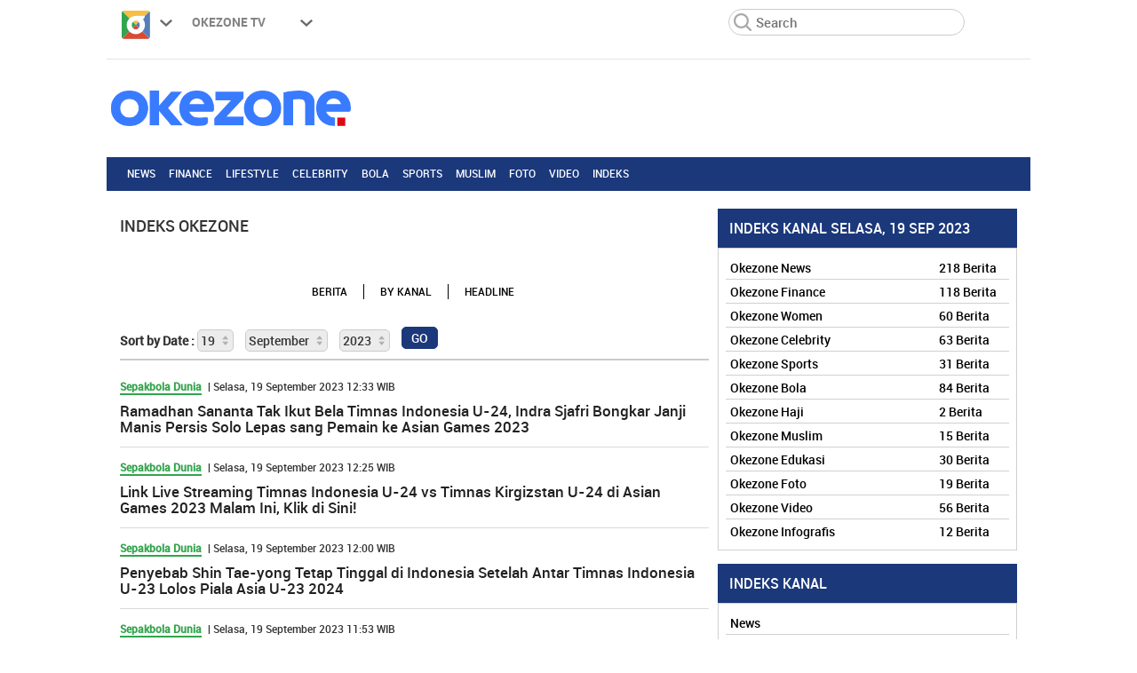

--- FILE ---
content_type: text/html; charset=UTF-8
request_url: https://index.okezone.com/bydate/channel/2023/09/19/14/60/
body_size: 48746
content:

<!DOCTYPE html>
<head>
    <meta charset="utf-8">
    <meta http-equiv="X-UA-Compatible" content="IE=edge,chrome=1">
    <meta name="viewport" content="width=device-width">
	<meta name="author" content="Okezone">

		<title>Index Berita Channel Okezone Terkini - Selasa, 19 September, 2023 - Okezone.com</title>
    <meta name="title" content="Index Berita Channel Okezone Terkini - Selasa, 19 September, 2023 - Okezone.com">
    <meta name="description" content="Kumpulan Index Berita Berdasarkan Channel Pada Tanggal Selasa, 19 September, 2023 Okezone #TauCepatTanpaBatas">
	
    <meta name="msvalidate.01" content="E9FE4D7AEAFE9ADA254B8C9DBFA3FB11" />
    <meta name="viewport" content="width=device-width, initial-scale=1">
    <meta http-equiv="Content-Type" content="text/html;charset=utf-8" />
    <meta itemprop="name" content="Okezone | Berita Terbaru | Berita Hari Ini | Berita Online">
    <meta name="alexaVerifyID" content="3u4r4iKuH1gmLZLlW6QhbBl5_RM"/>
    <meta name="verify-v1" content="MBpZMF1DUOefWJMD3k7Aica5RJAezSMtu74/Duosa9E=" />
    <meta name="google-site-verification" content="ewi6Vcho3gotiR58uL7KfUGUW3awHeCDftSOSyHGx7Y" />
    <meta itemprop="image" content="https://cdn.okezone.com/www/2016/img/OKZ3.gif" >
    <meta itemprop="articleSection" content="http://www.okezone.com/"/>
    <meta itemprop="thumbnailUrl" content="https://cdn.okezone.com/www/2016/img/OKZ3.gif"/>


    <link rel="shortcut icon" href="https://cdn.okezone.com/www/2016/img/favicon.ico">

    <meta http-equiv="Content-Language" content="id" />
    <meta name="googlebot-news" content="index,follow" />
    <meta name="robots" content="index, follow" />
    <meta name="googlebot" content="all" />
    <meta name="y_key" content="b34174db9b70800e" />
    <meta itemprop="datePublished" content="2014-07-13T20:07:27.8200000"/>

    <link rel="publisher" href="https://plus.google.com/106765133760162647043">
    <link rel="author" href="https://plus.google.com/106765133760162647043">
    <link rel="image_src" href="https://cdn.okezone.com/www/2016/img/OKZ3.gif" />
    <link rel="alternate" type="application/rss+xml" title="RSS 2.0" href="http://sindikasi.okezone.com/index.php/rss/0/RSS2.0"/>
	<link rel="canonical" href="https://index.okezone.com/bydate/channel" />
    <!--style-->
    <link rel="stylesheet" href="https://cdn.okezone.com/underwood/index/css/style.css">

    
<script type='text/javascript'>
	var googletag = googletag || {};
	googletag.cmd = googletag.cmd || [];
	(function() {
		var gads = document.createElement('script');
		gads.async = true;
		gads.type = 'text/javascript';
		var useSSL = 'https:' == document.location.protocol;
		gads.src = (useSSL ? 'https:' : 'http:') +
		'//www.googletagservices.com/tag/js/gpt.js';
		var node = document.getElementsByTagName('script')[0];
		node.parentNode.insertBefore(gads, node);
	})();
</script>

<script type='text/javascript'>
	googletag.cmd.push(function() {
	googletag.defineOutOfPageSlot('/105246217/okezone/mobile/indeks/Okezone_Mobile_Indeks_Pixels', 'div-gpt-ad-1694576416408-0').addService(googletag.pubads());
	  googletag.defineSlot('/7108725/Desktop-Home-Billboard', [[970, 120],[1060, 60],[970, 90],[970, 250]], 'div-gpt-ad-1464079991176-0').setTargeting("Kanal",["WP"]).addService(googletag.pubads()).setCollapseEmptyDiv(true);
	    googletag.defineSlot('/7108725/Home-TopLeaderboard', [728, 90], 'div-gpt-ad-1464081109372-0').setTargeting("Kanal",["WP"]).addService(googletag.pubads());
      googletag.defineSlot('/7108725/Desktop-Home-Leaderboard', [728, 90], 'div-gpt-ad-1464080076541-0').setTargeting("Kanal",["WP"]).addService(googletag.pubads());
	    googletag.defineSlot('/7108725/Desktop-Home-Rectangle3', [300, 250], 'div-gpt-ad-1464080364336-0').setTargeting("Kanal",["WP"]).addService(googletag.pubads());
	    googletag.defineSlot('/7108725/Home-Rectangle4', [300, 250], 'div-gpt-ad-1461296073604-0').setTargeting("Kanal",["WP"]).addService(googletag.pubads());
	    googletag.defineSlot('/7108725/Home-Rectangle5', [300, 250], 'div-gpt-ad-1461296164273-0').setTargeting("Kanal",["WP"]).addService(googletag.pubads());
	  	googletag.defineSlot('/7108725/Desktop-Home-SkinLeft', [120, 600], 'div-gpt-ad-1464584733905-0').setTargeting("Kanal",["WP"]).addService(googletag.pubads()).setCollapseEmptyDiv(true);
    	googletag.defineSlot('/7108725/Desktop-Home-SkinRight', [120, 600], 'div-gpt-ad-1464584879354-0').setTargeting("Kanal",["WP"]).addService(googletag.pubads()).setCollapseEmptyDiv(true);
    	              googletag.defineSlot('/7108725/Desktop-Home-Rectangle1', [300, 250], 'div-gpt-ad-1464080212691-0').setTargeting("Kanal",["WP"]).addService(googletag.pubads());
        googletag.defineSlot('/7108725/Desktop-Home-Rectangle2', [300, 250], 'div-gpt-ad-1464080276113-0').setTargeting("Kanal",["WP"]).addService(googletag.pubads());
      			googletag.defineSlot('/7108725/Desktop-Home-TopBanner', [1040, 50], 'div-gpt-ad-1470137613249-0').setTargeting("Kanal",["WP"]).addService(googletag.pubads()).setCollapseEmptyDiv(true);
			googletag.defineSlot('/7108725/Desktop-Home-BottomBanner', [[1040, 120],[1040, 50]], 'div-gpt-ad-1465964571881-0').setTargeting("Kanal",["WP"]).addService(googletag.pubads()).setCollapseEmptyDiv(true);
		 	googletag.pubads().enableSingleRequest();
			googletag.pubads().addEventListener('slotRenderEnded', function(event) {
				if(event.slot.getSlotElementId() == 'div-gpt-ad-1465964571881-0'){
					console.log("Ads Is Empty : ", event.isEmpty);
					console.log("Avertiser Id : ", event.advertiserId)
				}
				if(event.isEmpty == true){
					console.log('slider can be moved');
				}
			});

		googletag.enableServices();
	});
</script>
    
		<!-- Web Desktop -->
					<!-- Google Tag Manager -->
			<script>(function(w,d,s,l,i){w[l]=w[l]||[];w[l].push({'gtm.start':
			new Date().getTime(),event:'gtm.js'});var f=d.getElementsByTagName(s)[0],
			j=d.createElement(s),dl=l!='dataLayer'?'&l='+l:'';j.async=true;j.src=
			'https://www.googletagmanager.com/gtm.js?id='+i+dl+ '&gtm_auth=76w83INIQaVRLL2wpVeSrQ&gtm_preview=env-1&gtm_cookies_win=x';f.parentNode.insertBefore(j,f);
			})(window,document,'script','dataLayer','GTM-T7STHLB');</script>
			<!-- End Google Tag Manager -->
		


<!-- CANAL : NEWS, TYPE : HOME-DESKTOP, NAME : GAM GDPR DATA CONSENT MONETIZATION, VALID 0000-00-00 --->

<script async src="https://fundingchoicesmessages.google.com/i/pub-1069807429700092?ers=1" nonce="ISdrPVb0V-k8u_-OPiyZbg"></script><script nonce="ISdrPVb0V-k8u_-OPiyZbg">(function() {function signalGooglefcPresent(){if (!window.frames['googlefcPresent']) {if (document.body) {const iframe = document.createElement('iframe'); iframe.style = 'width: 0; height: 0; border: none; z-index: -1000; left: -1000px; top: -1000px;'; iframe.style.display = 'none'; iframe.name = 'googlefcPresent'; document.body.appendChild(iframe);} else {setTimeout(signalGooglefcPresent, 0);}}}signalGooglefcPresent();})();</script>

    <!-- End Quantcast tag -->
</head>

<body class="wp-new body2018 logo2019">
    		<!-- Web Desktop -->
					<!-- Google Tag Manager (noscript) -->
			<noscript><iframe src="https://www.googletagmanager.com/ns.html?id=GTM-T7STHLB&gtm_auth=76w83INIQaVRLL2wpVeSrQ&gtm_preview=env-1&gtm_cookies_win=x"
			height="0" width="0" style="display:none;visibility:hidden"></iframe></noscript>
			<!-- End Google Tag Manager (noscript) -->
		

    <div class="container container-top-nav">
        <div class="top-head-nav">
            <ul>
                <li class="drop show">
                    <a class="toplink" href="https://www.okezone.com"><span class="icon-logo"></span><img src="https://cdn.okezone.com/underwood/revamp/2017/home/img/ic_logo.png"></a> <span class="droparrow"></span>
                    <ul class="toggmen">
                        <b></b>
												<div class="colmd4">
												  <li><a class="ga_mnHead" href="https://news.okezone.com/">News</a></li>
												  <li><a class="ga_mnHead" href="https://economy.okezone.com/">Finance</a></li>
												  <li><a class="ga_mnHead" href="https://lifestyle.okezone.com/">Lifestyle</a></li>
												  <li><a class="ga_mnHead" href="https://celebrity.okezone.com/">Celebrity</a></li>
												  <li><a class="ga_mnHead" href="https://bola.okezone.com/">Bola</a></li>
													<li><a class="ga_mnHead" href="https://sports.okezone.com/">Sports</a></li>
												</div>
												<div class="colmd4">
												  <li><a class="ga_mnHead" href="https://travel.okezone.com/">Travel</a></li>
													<li><a class="ga_mnHead" href="https://highend-magazine.okezone.com/">Highend</a></li>
													<li><a class="ga_mnHead" href="https://muslim.okezone.com/">Muslim</a></li>
													<li><a class="ga_mnHead" href="https://haji.okezone.com/">Haji</a></li>
													<li><a class="ga_mnHead" href="https://edukasi.okezone.com/">Edukasi</a></li>
													<li><a class="ga_mnHead" href="https://health.okezone.com/">Health</a></li>
												</div>
												<div class="colmd4">
													<li><a class="ga_mnHead" href="https://techno.okezone.com/">Techno</a></li>
												  <li><a class="ga_mnHead" href="https://otomotif.okezone.com/">Otomotif</a></li>
													<li><a class="ga_mnHead" href="https://infografis.okezone.com/">Infografis</a></li>
												  <li><a class="ga_mnHead" href="https://foto.okezone.com/">Foto</a></li>
												  <li><a class="ga_mnHead" href="https://video.okezone.com/">Video</a></li>
												  <li><a class="ga_mnHead" href="https://index.okezone.com/">Indeks</a></li>
												</div>
                    </ul>
                </li>
                <li><a href="http://tv.okezone.com/" target="_blank">OKEZONE TV</a></li>
                <li class="dropx">
                    <span></span>
                    <ul class="toggmens">
                        <b></b>
                        <li><a href="http://www.misteraladin.com/" rel="nofollow" target="_blank">Booking Hotel</a></li>
                        <li><a href="https://brandoutlet.co.id/" rel="nofollow" target="_blank">Fashion Online</a></li>
                        <li><a href="http://www.mnc-insurance.com" rel="nofollow" target="_blank">Asuransi Kendaraan</a></li>
                        <li><a href="https://www.mncshop.com/" rel="nofollow" target="_blank">MNC Shop</a></li>
                    </ul>
                </li>
                <div class="clearfix"></div>
            </ul>
            <div class="searching">
                <input id="search-top" placeholder="Search" value="" name="q" type="text"> <!--search class call-->
                <div class="loginnama"></div>
            </div>
        </div>
        <div class="clearfix"></div>
    </div>
    <div class="clearfix"></div>
    <div class="container container-top-logo">
        <a href="https://www.okezone.com/" title="Okezone" alt="Okezone">
            <div class="img-top-logo"><!--underwood/revamp/2017/home/img/okz-1x-min.jpg-->
                <div class="logo-okz" style="background: url(https://cdn.okezone.com/underwood/revamp/2024/revamp/desktop/img/logo-baru-wp.png) center no-repeat !important; background-size: 100%!important;"></div>
				        <h1>Okezone</h1>
            </div>
        </a>
        <div class="ads-top-logo">
            <div id='div-gpt-ad-1464081109372-0' style='height:90px; width:728px; float:right'>
                <script type='text/javascript'>
                    googletag.cmd.push(function() { googletag.display('div-gpt-ad-1464081109372-0'); });
                </script>
            </div>
        </div>
    </div>
    <div class="clearfix"></div>
    <div class="container container-top2-nav sticky-header bgc-default">
        <div class="menu-okz-wrap bgc-default">
            <nav id="OkzNav" class="pn-ProductNav dragscroll">
                <div id="OkzNavContents" class="pn-ProductNav_Contents">
                    <a class="okz-navlink" href="https://news.okezone.com/">News</a>
                                        <a class="okz-navlink" href="https://economy.okezone.com/">Finance</a>
                    <a class="okz-navlink" href="https://lifestyle.okezone.com/">Lifestyle</a>
                    <a class="okz-navlink" href="https://celebrity.okezone.com/">Celebrity</a>
                    <a class="okz-navlink" href="https://bola.okezone.com/">Bola</a>
                    <a class="okz-navlink" href="https://sports.okezone.com/">Sports</a>
                                        <a class="okz-navlink" href="http://muslim.okezone.com/">Muslim</a>
                    <a class="okz-navlink" href="http://foto.okezone.com/">Foto</a>
                    <a class="okz-navlink" href="http://video.okezone.com/">Video</a>
                    <a class="okz-navlink" href="https://index.okezone.com/">Indeks</a>
                    <span id="OkzIndicator" class="okz-prodnav-indicator"></span>
                </div>
            </nav>
            <button id="arr-left" class="okz-advancer okz-advancer_Left bgc-default" type="button">&laquo;</button>
            <button id="arr-right" class="okz-advancer okz-advancer_Right bgc-default" type="button">&raquo;</button>
        </div>
    </div>
    <div class="clearfix"></div>
    <div class="container container-ads-topmenu" style="position: relative;">
        <div id='div-gpt-ad-1464079991176-0'>
            <script type='text/javascript'>
                googletag.cmd.push(function() { googletag.display('div-gpt-ad-1464079991176-0'); });
            </script>
        </div>
    </div>
    <div class="clearfix"></div>



    <div class="container container-body-wp">
        <div class="col-md-8 col-md-body-left no-padding">
            <div class="wp-news-update col-md-12 no-padding">
                                
			    				                <div class="title-wp-news-update">
                    <h4 id="all">INDEKS OKEZONE </h4>
                </div><!-- title-wp-news-update -->
                <div id="cate-wrap">
                   
						
						<div class="cate-content cate-title">
							<ul>
								<li  ><div class="box r2"><a href="https://index.okezone.com/">INDEKS HARI INI</a></div></li> 
								<li  ><div class="box r2"><a href="https://index.okezone.com/arsip">ARSIP</a></div></li> 
								<li  ><div class="box r2"><a href="https://index.okezone.com/populer">TERPOPULER</a></div></li> 
								<li  ><div class="box r2"><a href="https://index.okezone.com/periskop">PERISKOP</a></div></li>
								<li  ><div class="box r2"><a href="https://index.okezone.com/kaleidoskop">KALEIDOSKOP</a></div></li>
							</ul>
						</div>
						
                    					                	<div class="cate-content cate-filter">
                        <ul>
                            <li><a href="https://index.okezone.com/bydate/index/2023/09/19">BERITA</a></li>
                            <li><a href="https://index.okezone.com/bydate/kanal/2023/09/19">BY KANAL</a></li>
                            <li><a href="https://index.okezone.com/bydate/headline/2023/09/19">HEADLINE</a></li>
                        </ul>
                    </div>
                	                </div>
				                                                  
                <div class="breadcrumb bcrumb-index">
                    <form class="form-inline" id="form1" name="form1" method="post" action="https://index.okezone.com/bydate/index">
                                                <div class="form-group">
                            <label>Sort by Date : </label>
                            <select name="tgl" id="select" class="input cb-index">
                                1<option value="01">1</option>
2<option value="02">2</option>
3<option value="03">3</option>
4<option value="04">4</option>
5<option value="05">5</option>
6<option value="06">6</option>
7<option value="07">7</option>
8<option value="08">8</option>
9<option value="09">9</option>
10<option value="10">10</option>
11<option value="11">11</option>
12<option value="12">12</option>
13<option value="13">13</option>
14<option value="14">14</option>
15<option value="15">15</option>
16<option value="16">16</option>
17<option value="17">17</option>
18<option value="18">18</option>
19<option value="19" selected>19</option>
20<option value="20">20</option>
21<option value="21">21</option>
22<option value="22">22</option>
23<option value="23">23</option>
24<option value="24">24</option>
25<option value="25">25</option>
26<option value="26">26</option>
27<option value="27">27</option>
28<option value="28">28</option>
29<option value="29">29</option>
30<option value="30">30</option>
31<option value="31">31</option>
                            </select>
                        </div>
                        <div class="form-group">
                            <select name="bln" id="select" class="input cb-index">
                                <option value="01">Januari</option>
<option value="02">Februari</option>
<option value="03">Maret</option>
<option value="04">April</option>
<option value="05">Mei</option>
<option value="06">Juni</option>
<option value="07">Juli</option>
<option value="08">Agustus</option>
<option value="09" selected>September</option>
<option value="10">Oktober</option>
<option value="11">November</option>
<option value="12">Desember</option>
                            </select>
                        </div>
                        <div class="form-group">
                            <select name="thn" id="select" class="input cb-index">
                                <option value="2007">2007</option>
<option value="2008">2008</option>
<option value="2009">2009</option>
<option value="2010">2010</option>
<option value="2011">2011</option>
<option value="2012">2012</option>
<option value="2013">2013</option>
<option value="2014">2014</option>
<option value="2015">2015</option>
<option value="2016">2016</option>
<option value="2017">2017</option>
<option value="2018">2018</option>
<option value="2019">2019</option>
<option value="2020">2020</option>
<option value="2021">2021</option>
<option value="2022">2022</option>
<option value="2023" selected>2023</option>
<option value="2024">2024</option>
<option value="2025">2025</option>
<option value="2026">2026</option>
                            </select>
                        </div>
                        <input name="button" id="button" value="GO" class="button bt-index" type="submit">
                    </form>
                </div>
                <div class="clearfix"></div>                <div class="clearfix"></div>
                <div class="body-wp-news-update">
                    <style type="text/css">
                        h4.title-index-kanal {
                            width: 100%;
                            height: auto;
                            padding: 13px 13px;
                            background-color: #c22d2f;
                            font-size: 16px;
                            line-height: 18px;
                            color: #FFFFFF;
                            text-align: left;
                            font-family: 'futura_book';
                            margin: 15px 0 25px;
                        }
                        .content-hardnews h4 a:hover {
                            color: #690A0B;
                            text-decoration: none;
                        }
                        a.next-index-kanal {
                            width: 100%;
                            padding: 0 0 10px;
                            display: block;
                            font-size: 17px;
                            color: #212121;
                            font-family: 'futura_book';
                        }
                        a.next-index-kanal:hover{
                            text-decoration: none;
                        }
                    </style>
                    <div id="areax" class="hei-fix">
						 						                        <ul class="list-berita">
                            <div class="news-content">
                                <!-- maincontent -->
                                <li class="col-md-12 p-nol m-nol hei-index inte idx-list"><div class="col-md-12 m-nol p-nol"><div class="content-hardnews pad-index"><time class="category-hardnews f12"><span class="c-bola"> <a href="https://bola.okezone.com/read/2023/09/19/51/2885622/ramadhan-sananta-tak-ikut-bela-timnas-indonesia-u-24-indra-sjafri-bongkar-janji-manis-persis-solo-lepas-sang-pemain-ke-asian-games-2023">Sepakbola Dunia</a></span> | Selasa, 19 September 2023 12:33 WIB<div class="clear"></div><h4 class="f17"> <a href="https://bola.okezone.com/read/2023/09/19/51/2885622/ramadhan-sananta-tak-ikut-bela-timnas-indonesia-u-24-indra-sjafri-bongkar-janji-manis-persis-solo-lepas-sang-pemain-ke-asian-games-2023" title="Ramadhan Sananta Tak Ikut Bela Timnas Indonesia U-24, Indra Sjafri Bongkar Janji Manis Persis Solo Lepas sang Pemain ke Asian Games 2023.">Ramadhan Sananta Tak Ikut Bela Timnas Indonesia U-24, Indra Sjafri Bongkar Janji Manis Persis Solo Lepas sang Pemain ke Asian Games 2023</a></h4></div></div><div class="clear"></div></li><li class="col-md-12 p-nol m-nol hei-index inte idx-list"><div class="col-md-12 m-nol p-nol"><div class="content-hardnews pad-index"><time class="category-hardnews f12"><span class="c-bola"> <a href="https://bola.okezone.com/read/2023/09/19/51/2885616/link-live-streaming-timnas-indonesia-u-24-vs-timnas-kirgizstan-u-24-di-asian-games-2023-malam-ini-klik-di-sini">Sepakbola Dunia</a></span> | Selasa, 19 September 2023 12:25 WIB<div class="clear"></div><h4 class="f17"> <a href="https://bola.okezone.com/read/2023/09/19/51/2885616/link-live-streaming-timnas-indonesia-u-24-vs-timnas-kirgizstan-u-24-di-asian-games-2023-malam-ini-klik-di-sini" title="Link live streaming Timnas Indonesia U-24 vs Timnas Kirgizstan U-24 di Asian Games 2023 malam ini dapat Anda klik di akhir artikel ini.">Link Live Streaming Timnas Indonesia U-24 vs Timnas Kirgizstan U-24 di Asian Games 2023 Malam Ini, Klik di Sini!</a></h4></div></div><div class="clear"></div></li><li class="col-md-12 p-nol m-nol hei-index inte idx-list"><div class="col-md-12 m-nol p-nol"><div class="content-hardnews pad-index"><time class="category-hardnews f12"><span class="c-bola"> <a href="https://bola.okezone.com/read/2023/09/19/51/2885593/penyebab-shin-tae-yong-tetap-tinggal-di-indonesia-setelah-antar-timnas-indonesia-u-23-lolos-piala-asia-u-23-2024">Sepakbola Dunia</a></span> | Selasa, 19 September 2023 12:00 WIB<div class="clear"></div><h4 class="f17"> <a href="https://bola.okezone.com/read/2023/09/19/51/2885593/penyebab-shin-tae-yong-tetap-tinggal-di-indonesia-setelah-antar-timnas-indonesia-u-23-lolos-piala-asia-u-23-2024" title="Berikut penyebab Shin Tae-yong tetap tinggal di Indonesia setelah antar Timnas Indonesia U-23 lolos Piala Asia U-23 2024.
&nbsp;">Penyebab Shin Tae-yong Tetap Tinggal di Indonesia Setelah Antar Timnas Indonesia U-23 Lolos Piala Asia U-23 2024</a></h4></div></div><div class="clear"></div></li><li class="col-md-12 p-nol m-nol hei-index inte idx-list"><div class="col-md-12 m-nol p-nol"><div class="content-hardnews pad-index"><time class="category-hardnews f12"><span class="c-bola"> <a href="https://bola.okezone.com/read/2023/09/19/51/2885587/jadwal-sepak-bola-asian-games-2022-19-september-2023-nonton-langsung-di-vision">Sepakbola Dunia</a></span> | Selasa, 19 September 2023 11:53 WIB<div class="clear"></div><h4 class="f17"> <a href="https://bola.okezone.com/read/2023/09/19/51/2885587/jadwal-sepak-bola-asian-games-2022-19-september-2023-nonton-langsung-di-vision" title="Simak jadwal sepak bola Asian Games 2022, dan tonton langsung di Vision+!">Jadwal Sepak Bola Asian Games 2022, 19 September 2023, Nonton Langsung di Vision+</a></h4></div></div><div class="clear"></div></li><li class="col-md-12 p-nol m-nol hei-index inte idx-list"><div class="col-md-12 m-nol p-nol"><div class="content-hardnews pad-index"><time class="category-hardnews f12"><span class="c-bola"> <a href="https://bola.okezone.com/read/2023/09/19/51/2885580/jadwal-siaran-langsung-sepakbola-asian-games-2023-hari-ini-ada-timnas-bahrain-u-24-vs-thailand-hingga-arab-saudi-vs-iran-live-di-inews">Sepakbola Dunia</a></span> | Selasa, 19 September 2023 11:41 WIB<div class="clear"></div><h4 class="f17"> <a href="https://bola.okezone.com/read/2023/09/19/51/2885580/jadwal-siaran-langsung-sepakbola-asian-games-2023-hari-ini-ada-timnas-bahrain-u-24-vs-thailand-hingga-arab-saudi-vs-iran-live-di-inews" title="Jadwal siaran langsung cabang olahraga sepakbola putra Asian Games 2023 hari ini akan diulas Okezone.">Jadwal Siaran Langsung Sepakbola Asian Games 2023 Hari Ini: Ada Timnas Bahrain U-24 vs Thailand hingga Arab Saudi vs Iran, Live di iNews!</a></h4></div></div><div class="clear"></div></li><li class="col-md-12 p-nol m-nol hei-index inte idx-list"><div class="col-md-12 m-nol p-nol"><div class="content-hardnews pad-index"><time class="category-hardnews f12"><span class="c-bola"> <a href="https://bola.okezone.com/read/2023/09/19/261/2885526/5-klub-calon-kuat-juara-liga-champions-2023-2024-nomor-1-bikin-sang-juara-bertahan-kesulitan">Liga Champion</a></span> | Selasa, 19 September 2023 10:23 WIB<div class="clear"></div><h4 class="f17"> <a href="https://bola.okezone.com/read/2023/09/19/261/2885526/5-klub-calon-kuat-juara-liga-champions-2023-2024-nomor-1-bikin-sang-juara-bertahan-kesulitan" title="Berikut 5 klub calon kuat jura Liga Champions 2023-2024.">5 Klub Calon Kuat Juara Liga Champions 2023-2024, Nomor 1 Bikin sang Juara Bertahan Kesulitan!</a></h4></div></div><div class="clear"></div></li><li class="col-md-12 p-nol m-nol hei-index inte idx-list"><div class="col-md-12 m-nol p-nol"><div class="content-hardnews pad-index"><time class="category-hardnews f12"><span class="c-bola"> <a href="https://bola.okezone.com/read/2023/09/19/51/2885510/andai-sapu-bersih-fase-grup-indra-sjafri-bawa-timnas-indonesia-u-24-tantang-thailand-u-24-di-16-besar-asian-games-2023">Sepakbola Dunia</a></span> | Selasa, 19 September 2023 10:08 WIB<div class="clear"></div><h4 class="f17"> <a href="https://bola.okezone.com/read/2023/09/19/51/2885510/andai-sapu-bersih-fase-grup-indra-sjafri-bawa-timnas-indonesia-u-24-tantang-thailand-u-24-di-16-besar-asian-games-2023" title="Timnas Indonesia U-24 dan Timnas Thailand U-24 berpotensi bertemu di 16 besar Asian Games 2023.">Andai Sapu Bersih Fase Grup, Indra Sjafri Bawa Timnas Indonesia U-24 Tantang Thailand U-24 di 16 Besar Asian Games 2023?</a></h4></div></div><div class="clear"></div></li><li class="col-md-12 p-nol m-nol hei-index inte idx-list"><div class="col-md-12 m-nol p-nol"><div class="content-hardnews pad-index"><time class="category-hardnews f12"><span class="c-bola"> <a href="https://bola.okezone.com/read/2023/09/19/51/2885489/timnas-indonesia-u-24-vietnam-hingga-thailand-kompak-menang-di-laga-perdana-sepakbola-asian-games-2023">Sepakbola Dunia</a></span> | Selasa, 19 September 2023 09:34 WIB<div class="clear"></div><h4 class="f17"> <a href="https://bola.okezone.com/read/2023/09/19/51/2885489/timnas-indonesia-u-24-vietnam-hingga-thailand-kompak-menang-di-laga-perdana-sepakbola-asian-games-2023" title="Timnas Indonesia U-24 berpotensi menang atas Kirgizstan U-24 di laga Grup G Asian Games 2023.">Timnas Indonesia U-24, Vietnam hingga Thailand Kompak Menang di Laga Perdana Sepakbola Asian Games 2023?</a></h4></div></div><div class="clear"></div></li><li class="col-md-12 p-nol m-nol hei-index inte idx-list"><div class="col-md-12 m-nol p-nol"><div class="content-hardnews pad-index"><time class="category-hardnews f12"><span class="c-bola"> <a href="https://bola.okezone.com/read/2023/09/19/261/2885478/luis-enrique-ingatkan-psg-jangan-terobsesi-dengan-titel-liga-champions">Liga Champion</a></span> | Selasa, 19 September 2023 09:23 WIB<div class="clear"></div><h4 class="f17"> <a href="https://bola.okezone.com/read/2023/09/19/261/2885478/luis-enrique-ingatkan-psg-jangan-terobsesi-dengan-titel-liga-champions" title="Luis Enrique mengingatkan timnya untuk tidak terobsesi dengan gelar Liga Champions.">Luis Enrique Ingatkan PSG Jangan Terobsesi dengan Titel Liga Champions</a></h4></div></div><div class="clear"></div></li><li class="col-md-12 p-nol m-nol hei-index inte idx-list"><div class="col-md-12 m-nol p-nol"><div class="content-hardnews pad-index"><time class="category-hardnews f12"><span class="c-bola"> <a href="https://bola.okezone.com/read/2023/09/19/46/2885466/takefusa-kubo-menggila-lawan-real-madrid-ketakutan-jelang-laga-timnas-indonesia-vs-timnas-jepang-di-piala-asia-2023">Liga Spanyol</a></span> | Selasa, 19 September 2023 08:54 WIB<div class="clear"></div><h4 class="f17"> <a href="https://bola.okezone.com/read/2023/09/19/46/2885466/takefusa-kubo-menggila-lawan-real-madrid-ketakutan-jelang-laga-timnas-indonesia-vs-timnas-jepang-di-piala-asia-2023" title="Takefusa Kubo menggila saat melawan Real Madrid di Liga Spanyol 2023-2024.">Takefusa Kubo Menggila Lawan Real Madrid, Ketakutan Jelang Laga Timnas Indonesia vs Timnas Jepang di Piala Asia 2023</a></h4></div></div><div class="clear"></div></li><li class="col-md-12 p-nol m-nol hei-index inte idx-list"><div class="col-md-12 m-nol p-nol"><div class="content-hardnews pad-index"><time class="category-hardnews f12"><span class="c-bola"> <a href="https://bola.okezone.com/read/2023/09/19/261/2885442/stefano-pioli-desak-ac-milan-bangkit-lawan-newcastle-united-usai-dipermalukan-inter-milan">Liga Champion</a></span> | Selasa, 19 September 2023 08:17 WIB<div class="clear"></div><h4 class="f17"> <a href="https://bola.okezone.com/read/2023/09/19/261/2885442/stefano-pioli-desak-ac-milan-bangkit-lawan-newcastle-united-usai-dipermalukan-inter-milan" title="Stefano Pioli meminta anak asuhnya untuk bangkit di laga kontra Newcastle United pada matchday perdana Grup F Liga Champions 2023-2024">Stefano Pioli Desak AC Milan Bangkit Lawan Newcastle United Usai Dipermalukan Inter Milan</a></h4></div></div><div class="clear"></div></li><li class="col-md-12 p-nol m-nol hei-index inte idx-list"><div class="col-md-12 m-nol p-nol"><div class="content-hardnews pad-index"><time class="category-hardnews f12"><span class="c-bola"> <a href="https://bola.okezone.com/read/2023/09/19/261/2885425/jadwal-liga-champions-2023-2024-malam-ini-ac-milan-vs-newcastle-united-hingga-psg-vs-borussia-dortmund">Liga Champion</a></span> | Selasa, 19 September 2023 07:49 WIB<div class="clear"></div><h4 class="f17"> <a href="https://bola.okezone.com/read/2023/09/19/261/2885425/jadwal-liga-champions-2023-2024-malam-ini-ac-milan-vs-newcastle-united-hingga-psg-vs-borussia-dortmund" title="Jadwal Liga Champions 2023-2024 malam ini akan diulas Okezone.">Jadwal Liga Champions 2023-2024 Malam Ini: AC Milan vs Newcastle United hingga PSG vs Borussia Dortmund</a></h4></div></div><div class="clear"></div></li><li class="col-md-12 p-nol m-nol hei-index inte idx-list"><div class="col-md-12 m-nol p-nol"><div class="content-hardnews pad-index"><time class="category-hardnews f12"><span class="c-bola"> <a href="https://bola.okezone.com/read/2023/09/19/51/2885406/link-live-streamig-vision-timnas-indonesia-u-24-vs-timnas-kirgizstan-u-24-di-asian-games-2023-klik-di-sini">Sepakbola Dunia</a></span> | Selasa, 19 September 2023 07:08 WIB<div class="clear"></div><h4 class="f17"> <a href="https://bola.okezone.com/read/2023/09/19/51/2885406/link-live-streamig-vision-timnas-indonesia-u-24-vs-timnas-kirgizstan-u-24-di-asian-games-2023-klik-di-sini" title="Beriikut link live streaming Vision+ untuk laga Timnas Indonesia U-24 vs Timnas Kirgizstan U-24 di Asian Games 2023.">Link Live Streamig Vision+ Timnas Indonesia U-24 vs Timnas Kirgizstan U-24 di Asian Games 2023, Klik di Sini!</a></h4></div></div><div class="clear"></div></li><li class="col-md-12 p-nol m-nol hei-index inte idx-list"><div class="col-md-12 m-nol p-nol"><div class="content-hardnews pad-index"><time class="category-hardnews f12"><span class="c-bola"> <a href="https://bola.okezone.com/read/2023/09/19/51/2885402/cristiano-ronaldo-disambut-meriah-warga-iran-jelang-debut-di-liga-champions-asia-2023-2024">Sepakbola Dunia</a></span> | Selasa, 19 September 2023 06:53 WIB<div class="clear"></div><h4 class="f17"> <a href="https://bola.okezone.com/read/2023/09/19/51/2885402/cristiano-ronaldo-disambut-meriah-warga-iran-jelang-debut-di-liga-champions-asia-2023-2024" title="Cristiano Ronaldo mendapatkan sambutan meriah dari warga Iran menjelang debut di Liga Champions Asia 2023-2024.">Cristiano Ronaldo Disambut Meriah Warga Iran Jelang Debut di Liga Champions Asia 2023-2024</a></h4></div></div><div class="clear"></div></li><li class="col-md-12 p-nol m-nol hei-index inte idx-list"><div class="col-md-12 m-nol p-nol"><div class="content-hardnews pad-index"><time class="category-hardnews f12"><span class="c-bola"> <a href="https://bola.okezone.com/read/2023/09/19/51/2885398/timnas-indonesia-u-24-satu-satunya-penghuni-pot-2-yang-lolos-ke-16-besar-asian-games-2023-sebagai-juara-grup">Sepakbola Dunia</a></span> | Selasa, 19 September 2023 06:39 WIB<div class="clear"></div><h4 class="f17"> <a href="https://bola.okezone.com/read/2023/09/19/51/2885398/timnas-indonesia-u-24-satu-satunya-penghuni-pot-2-yang-lolos-ke-16-besar-asian-games-2023-sebagai-juara-grup" title="Timnas Indonesia U-24 berpeluang lolos ke 16 besar Asian Games 2023 sebagai juara grup.">Timnas Indonesia U-24, Satu-satunya Penghuni Pot 2 yang Lolos ke 16 Besar Asian Games 2023 sebagai Juara Grup?</a></h4></div></div><div class="clear"></div></li>                                <!-- pagination -->
                                <div class="pagination-indexs">
                                    <div class="time r1 fl bg1 b1">&nbsp;<a href="https://index.okezone.com/bydate/channel/2023/09/19/14/">&laquo;First</a> &nbsp;<a href="https://index.okezone.com/bydate/channel/2023/09/19/14/45/">&lt;Prev</a>  <a href="https://index.okezone.com/bydate/channel/2023/09/19/14/0/">1</a>  <a href="https://index.okezone.com/bydate/channel/2023/09/19/14/15/">2</a>  <a href="https://index.okezone.com/bydate/channel/2023/09/19/14/30/">3</a>  <a href="https://index.okezone.com/bydate/channel/2023/09/19/14/45/">4</a> <strong>&nbsp;5</strong> <a href="https://index.okezone.com/bydate/channel/2023/09/19/14/75/">6</a> &nbsp;<a href="https://index.okezone.com/bydate/channel/2023/09/19/14/75/">Next&gt;</a> </div>                                </div>
                                <div class="clearfix"></div>
                            </div><!-- news-content -->
                        </ul>
						
                    </div><!-- #area -->
                </div><!-- body-wp-news-update -->
                <div class="clearfix"></div>
            </div>
        </div>
        <div class="col-md-4 col-md-body-right no-padding">
            <div id="in-kanal" class="indeks-kanal-wrap">
                <div class="indeks-kanal-all">
                    <!-- Sidebar Channel Cat-->
                    					
					<div class="kanal-title">INDEKS KANAL SELASA, 19 SEP 2023</div>
                    <div class="kanal-list">
                        <ul>

						
																				<li>
						                    <a class="clearfix" href="https://index.okezone.com/bydate/channel/2023/09/19/1">
						                        <div class="kanal-left"><p>Okezone News</p></div>
						                        <div class="kanal-right"><p>218 Berita</p></div>
						                    </a>
						                </li>
										
																				<li>
						                    <a class="clearfix" href="https://index.okezone.com/bydate/channel/2023/09/19/11">
						                        <div class="kanal-left"><p>Okezone Finance</p></div>
						                        <div class="kanal-right"><p>118 Berita</p></div>
						                    </a>
						                </li>
										
																				<li>
						                    <a class="clearfix" href="https://index.okezone.com/bydate/channel/2023/09/19/12">
						                        <div class="kanal-left"><p>Okezone Women</p></div>
						                        <div class="kanal-right"><p>60 Berita</p></div>
						                    </a>
						                </li>
										
																				<li>
						                    <a class="clearfix" href="https://index.okezone.com/bydate/channel/2023/09/19/13">
						                        <div class="kanal-left"><p>Okezone Celebrity</p></div>
						                        <div class="kanal-right"><p>63 Berita</p></div>
						                    </a>
						                </li>
										
																				<li>
						                    <a class="clearfix" href="https://index.okezone.com/bydate/channel/2023/09/19/2">
						                        <div class="kanal-left"><p>Okezone Sports</p></div>
						                        <div class="kanal-right"><p>31 Berita</p></div>
						                    </a>
						                </li>
										
																				<li>
						                    <a class="clearfix" href="https://index.okezone.com/bydate/channel/2023/09/19/14">
						                        <div class="kanal-left"><p>Okezone Bola</p></div>
						                        <div class="kanal-right"><p>84 Berita</p></div>
						                    </a>
						                </li>
										
																				<li>
						                    <a class="clearfix" href="https://index.okezone.com/bydate/channel/2023/09/19/392">
						                        <div class="kanal-left"><p>Okezone Haji</p></div>
						                        <div class="kanal-right"><p>2 Berita</p></div>
						                    </a>
						                </li>
										
																				<li>
						                    <a class="clearfix" href="https://index.okezone.com/bydate/channel/2023/09/19/613">
						                        <div class="kanal-left"><p>Okezone Muslim</p></div>
						                        <div class="kanal-right"><p>15 Berita</p></div>
						                    </a>
						                </li>
										
																				<li>
						                    <a class="clearfix" href="https://index.okezone.com/bydate/channel/2023/09/19/623">
						                        <div class="kanal-left"><p>Okezone Edukasi</p></div>
						                        <div class="kanal-right"><p>30 Berita</p></div>
						                    </a>
						                </li>
										
							<li>
						        <a class="clearfix" href="https://index.okezone.com/bydate/foto/2023/09/19/">
						            <div class="kanal-left"><p>Okezone Foto</p></div>
						            <div class="kanal-right"><p>19 Berita</p></div>
						        </a>
						    </li>
						    <li>
						        <a class="clearfix" href="https://index.okezone.com/bydate/video/2023/09/19/">
						            <div class="kanal-left"><p>Okezone Video</p></div>
						            <div class="kanal-right"><p>56 Berita</p></div>
						        </a>
						    </li>
						    <li>
						        <a class="clearfix" href="https://index.okezone.com/bydate/infografis/2023/09/19/">
						            <div class="kanal-left"><p>Okezone Infografis</p></div>
						            <div class="kanal-right"><p>12 Berita</p></div>
						        </a>
						    </li>

						    
							                        </ul>
                    </div>
                    <div class="clearfix"></div>
                </div>
                <div class="clearfix"></div>
            </div>
            <div class="clearfix"></div>
            <div id="in-kanal" class="indeks-kanal-wrap">
                <div class="indeks-kanal-all">
                    <!-- Sidebar Channel Cat-->
                    					
					<div class="kanal-title">INDEKS KANAL</div>
                    <div class="kanal-list">
                        <ul>
                        	<li>
				            	<a class="clearfix" href="https://index.okezone.com/home/channel/1">
				            		<div class="kanal-left"><p>News</p></div>
				            	</a>
				            </li>
				            <li>
				            	<a class="clearfix" href="https://index.okezone.com/home/channel/11">
				            		<div class="kanal-left"><p>Finance</p></div>
				            	</a>
				            </li>
				            <li>
				            	<a class="clearfix" href="https://index.okezone.com/home/channel/12">
				            		<div class="kanal-left"><p>Women</p></div>
				            	</a>
				            </li>
				            <li>
				            	<a class="clearfix" href="https://index.okezone.com/home/channel/13">
				            		<div class="kanal-left"><p>Celebrity</p></div>
				            	</a>
				            </li>
				            <li>
				            	<a class="clearfix" href="https://index.okezone.com/home/channel/2">
				            		<div class="kanal-left"><p>Sports</p></div>
				            	</a>
				            </li>
				            <li>
				            	<a class="clearfix" href="https://index.okezone.com/home/channel/14">
				            		<div class="kanal-left"><p>Bola</p></div>
				            	</a>
				            </li>
				            <li>
				            	<a class="clearfix" href="https://index.okezone.com/home/channel/630">
				            		<div class="kanal-left"><p>Ototekno</p></div>
				            	</a>
				            </li>
				            <li>
				            	<a class="clearfix" href="https://index.okezone.com/home/channel/613">
				            		<div class="kanal-left"><p>Muslim</p></div>
				            	</a>
				            </li>
				            <li>
				            	<a class="clearfix" href="https://index.okezone.com/home/channel/298">
				            		<div class="kanal-left"><p>Food</p></div>
				            	</a>
				            </li>
				            <li>
				            	<a class="clearfix" href="https://index.okezone.com/home/channel/482">
				            		<div class="kanal-left"><p>Health</p></div>
				            	</a>
				            </li>
				            	<a class="clearfix" href="https://index.okezone.com/home/channel/619">
				            		<div class="kanal-left"><p>Lirik</p></div>
				            	</a>
				            </li>
							<li>
				            	<a class="clearfix" href="https://index.okezone.com/home/channel/623">
				            		<div class="kanal-left"><p>Edukasi</p></div>
				            	</a>
				            </li>
										<li>
							            	<a class="clearfix" href="https://index.okezone.com/home/channel/533">
							            		<div class="kanal-left"><p>TV Scope</p></div>
							            	</a>
							            </li>
													<li>
														<a class="clearfix" href="https://index.okezone.com/home/channel/628">
															<div class="kanal-left"><p>Quiz</p></div>
														</a>
													</li>
				            <li>
				            	<a class="clearfix" href="https://index.okezone.com/home/foto">
				            		<div class="kanal-left"><p>Foto</p></div>
				            	</a>
				            </li>
				            <li>
				            	<a class="clearfix" href="https://index.okezone.com/home/video">
				            		<div class="kanal-left"><p>Video</p></div>
				            	</a>
				            </li>
							<li>
				            	<a class="clearfix" href="https://index.okezone.com/home/channel/620">
				            		<div class="kanal-left"><p>Tren</p></div>
				            	</a>
				            </li>
                        </ul>
                    </div>
					                    <div class="clearfix"></div>
                </div>
                <div class="clearfix"></div>
            </div>
        </div>
        <div class="clearfix"></div>
    </div>

    <footer class="container container-footer">
        <div class="fot-line1">
            <ul>
                <li><a href="https://news.okezone.com/">News</a></li>
                <li><a href="https://economy.okezone.com/">Finance</a></li>
                <li><a href="https://lifestyle.okezone.com/">Lifestyle</a></li>
                <li><a href="https://celebrity.okezone.com/">Celebrity</a></li>
                <li><a href="https://bola.okezone.com/">Bola</a></li>
                <li><a href="https://muslim.okezone.com/">Muslim</a></li>
                <li><a href="https://sports.okezone.com/">Sports</a></li>
                <li><a href="https://techno.okezone.com/">Techno</a></li>
                <li><a href="https://foto.okezone.com/">Foto</a></li>
                <li><a href="https://video.okezone.com/">Video</a></li>
            </ul>
        </div>
        <div class="clearfix"></div>
        <div class="fot-line2">
            <div class="fot-line2-logo1"><a href="#"></a></div>
            <div class="fot-line2-logo2"><a href="#"></a></div>
            <div class="fot-line2-logo3"><a href="#"></a></div>
        </div>
        <div class="clearfix"></div>
        <div class="fot-line3">
            <ul>
                <li><a href="https://management.okezone.com">About Us</a></li>
                <li><a href="https://management.okezone.com/redaksi">Redaksi</a></li>
                <li><a href="https://management.okezone.com/pos">Kotak Pos</a></li>
                <li><a href="https://career.okezone.com">Karier</a></li>
                <li><a href="https://client.okezone.com/advertising">Info Iklan</a></li>
                <li><a href="https://management.okezone.com/disclaimer">Disclaimer</a></li>
            </ul>
        </div>
        <div class="clearfix"></div>
        <div class="fot-line4">
            <div class="fot-line4-con1">
                <p>&copy; 2007 - 2016 okezone.com, All Rights Reserved</p>
            </div>
            <div class="fot-line4-con2">
                <div class="soc-apps foot-n fr">
                    <div class="social-media fl">
                        <a href="https://www.facebook.com/OkezoneCom" target="_blank" class="facebook">facebook</a>
                        <a href="https://twitter.com/okezonenews" target="_blank" class="twitter">twitter</a>
                        <a class="gplus" href="https://plus.google.com/+okezone">G+</a>
                        <a class="ig" href="https://instagram.com/okezonecom">instagram</a>
                        <a class="youtube" href="https://www.youtube.com/user/okezoneindonesia"> youtube</a>
                    </div>
                    <div class="apps fl">
                        <a href="https://itunes.apple.com/app/id570615156" target="_blank" class="ipad">apps iPad Okezone</a>
                        <a href="https://itunes.apple.com/app/id624468351" target="_blank" class="iphone">apps iPhone Okezone</a>
                        <a class="wp" href="#" target="_blank">wp</a>
                        <a href="https://play.google.com/store/apps/details?id=linktone.okezone.android" target="_blank" class="android">apps android Okezone</a>
                        <a href="https://appworld.blackberry.com/webstore/content/28852888/" target="_blank" class="mobile">apps Blackberry Okezone</a>
                    </div>
                </div>
            </div>
        </div>
        <div class="clearfix"></div>
        <div class="fot-line5">
            <div class="fot-line5-con">
                <div class="fot-line5-con1">
                    <a href="#" class="fot-line5-logo1"></a>
                </div>
                <div class="fot-line5-con2">
                    <a href="#" class="fot-line5-logo2"></a>
                    <span>
                                                bydate/ rendering in 12.8715 seconds [10]
                    </span>
                </div>
            </div>
        </div>
        <div class="clearfix"></div>
    </footer>
    <!-- container container-footer -->
    <script src="https://cdn.okezone.com/underwood/revamp/2017/home/js/01/main-v2.min.js"></script>
    <script>
    /*search call*/
    $('#search-top').on('keyup', function (e) {
        var text = $(this).val();
        if (e.keyCode == 13) {
          window.location = 'http://search.okezone.com/search?q='+text+'&highlight=1&sort=desc&start=0';
        }
      });
    /*logo call after*/
    </script>
    <!--js-->
    <script src="https://cdn.okezone.com/www/2016/js/main.js?v=2016110717"></script>
</body>
</html>


--- FILE ---
content_type: text/html; charset=utf-8
request_url: https://www.google.com/recaptcha/api2/aframe
body_size: 266
content:
<!DOCTYPE HTML><html><head><meta http-equiv="content-type" content="text/html; charset=UTF-8"></head><body><script nonce="v5EjIUevo1I3RTYZgtb-_g">/** Anti-fraud and anti-abuse applications only. See google.com/recaptcha */ try{var clients={'sodar':'https://pagead2.googlesyndication.com/pagead/sodar?'};window.addEventListener("message",function(a){try{if(a.source===window.parent){var b=JSON.parse(a.data);var c=clients[b['id']];if(c){var d=document.createElement('img');d.src=c+b['params']+'&rc='+(localStorage.getItem("rc::a")?sessionStorage.getItem("rc::b"):"");window.document.body.appendChild(d);sessionStorage.setItem("rc::e",parseInt(sessionStorage.getItem("rc::e")||0)+1);localStorage.setItem("rc::h",'1769795448036');}}}catch(b){}});window.parent.postMessage("_grecaptcha_ready", "*");}catch(b){}</script></body></html>

--- FILE ---
content_type: text/css
request_url: https://cdn.okezone.com/underwood/index/css/style.css
body_size: 50622
content:
@font-face{font-family:robotobold;src:url(https://cdn.okezone.com/underwood/fonts/roboto-bold-webfont.woff2) format('woff2') , url(https://cdn.okezone.com/underwood/fonts/roboto-bold-webfont.woff) format('woff');font-weight:400;font-style:normal}@font-face{font-family:robotomedium;src:url(https://cdn.okezone.com/underwood/fonts/roboto-medium-webfont.woff2) format('woff2') , url(https://cdn.okezone.com/underwood/fonts/roboto-medium-webfont.woff) format('woff');font-weight:400;font-style:normal}@font-face{font-family:overpassblack;src:url(https://cdn.okezone.com/underwood/fonts/overpass/Overpass-Black.woff2) format('woff2') , url(https://cdn.okezone.com/underwood/fonts/overpass/Overpass-Black.woff) format('woff');font-weight:400;font-style:normal}@font-face{font-family:robotomedium_italic;src:url(https://cdn.okezone.com/underwood/fonts/roboto/roboto-mediumitalic-webfont.woff2) format('woff2') , url(https://cdn.okezone.com/underwood/fonts/roboto/roboto-mediumitalic-webfont.woff) format('woff');font-weight:400;font-style:normal}@font-face{font-family:robotoregular;src:url(https://cdn.okezone.com/underwood/fonts/roboto-regular-webfont.woff2) format('woff2') , url(https://cdn.okezone.com/underwood/fonts/roboto-regular-webfont.woff) format('woff');font-weight:400;font-style:normal}@font-face{font-family:FontAwesome;src:url(https://opensource.keycdn.com/fontawesome/4.6.3/fontawesome-webfont.eot?v=4.6.3);src:url(https://opensource.keycdn.com/fontawesome/4.6.3/fontawesome-webfont.eot?#iefix&v=4.6.3) format('embedded-opentype') , url(https://opensource.keycdn.com/fontawesome/4.6.3/fontawesome-webfont.woff2?v=4.6.3) format('woff2') , url(https://opensource.keycdn.com/fontawesome/4.6.3/fontawesome-webfont.woff?v=4.6.3) format('woff') , url(https://opensource.keycdn.com/fontawesome/4.6.3/fontawesome-webfont.ttf?v=4.6.3) format('truetype') , url(https://opensource.keycdn.com/fontawesome/4.6.3/fontawesome-webfont.svg?v=4.6.3#fontawesomeregular) format('svg');font-weight:400;font-style:normal}@font-face{font-family:Overpass;src:url(https://cdn.okezone.com/underwood/fonts/fontsmin/overpass-regular-webfont.woff2) format('woff2') , url(https://cdn.okezone.com/underwood/fonts/fontsmin/overpass-regular-webfont.woff) format('woff');font-weight:400;font-style:normal}@font-face{font-family:'Cabin Condensed';src:url(https://cdn.okezone.com/underwood/fonts/fontsmin/cabincondensed-regular-webfont.woff2) format('woff2') , url(https://cdn.okezone.com/underwood/fonts/fontsmin/cabincondensed-regular-webfont.woff) format('woff');font-weight:400;font-style:normal}@font-face{font-family:Overpass;src:url(https://cdn.okezone.com/underwood/fonts/fontsmin/overpass-bold-webfont.woff2) format('woff2') , url(https://cdn.okezone.com/underwood/fonts/fontsmin/overpass-bold-webfont.woff) format('woff');font-weight:700;font-style:normal}@font-face{font-family:Overpass;src:url(https://cdn.okezone.com/underwood/fonts/fontsmin/overpass-light-webfont.woff2) format('woff2') , url(https://cdn.okezone.com/underwood/fonts/fontsmin/overpass-light-webfont.woff) format('woff');font-weight:300;font-style:normal}@font-face{font-family:roboto_condensedbold;src:url(https://cdn.okezone.com/underwood/fonts/robotoCond/robotocondensed-bold-webfont.woff2) format("woff2") , url(https://cdn.okezone.com/underwood/fonts/robotoCond/robotoCond/robotocondensed-bold-webfont.woff) format("woff");font-weight:400;font-style:normal}@font-face{font-family:roboto_condensedbold_italic;src:url(https://cdn.okezone.com/underwood/fonts/robotoCond/robotocondensed-bolditalic-webfont.woff2) format("woff2") , url(https://cdn.okezone.com/underwood/fonts/robotoCond/robotocondensed-bolditalic-webfont.woff) format("woff");font-weight:400;font-style:normal}@font-face{font-family:roboto_condenseditalic;src:url(https://cdn.okezone.com/underwood/fonts/robotoCond/robotocondensed-italic-webfont.woff2) format("woff2") , url(https://cdn.okezone.com/underwood/fonts/robotoCond/robotocondensed-italic-webfont.woff) format("woff");font-weight:400;font-style:normal}@font-face{font-family:roboto_condensedlight;src:url(https://cdn.okezone.com/underwood/fonts/robotoCond/robotocondensed-light-webfont.woff2) format("woff2") , url(https://cdn.okezone.com/underwood/fonts/robotoCond/robotocondensed-light-webfont.woff) format("woff");font-weight:400;font-style:normal}@font-face{font-family:roboto_condensedlight_italic;src:url(https://cdn.okezone.com/underwood/fonts/robotoCond/robotocondensed-lightitalic-webfont.woff2) format("woff2") , url(https://cdn.okezone.com/underwood/fonts/robotoCond/robotocondensed-lightitalic-webfont.woff) format("woff");font-weight:400;font-style:normal}@font-face{font-family:roboto_condensedregular;src:url(https://cdn.okezone.com/underwood/fonts/robotoCond/robotocondensed-regular-webfont.woff2) format("woff2") , url(https://cdn.okezone.com/underwood/fonts/robotoCond/robotocondensed-regular-webfont.woff) format("woff");font-weight:400;font-style:normal}@font-face{font-family:'Glyphicons Halflings';src:url(../fonts/glyphicons-halflings-regular.eot);src:url(../fonts/glyphicons-halflings-regular.eot?#iefix) format("embedded-opentype") , url(../fonts/glyphicons-halflings-regular.woff2) format("woff2") , url(../fonts/glyphicons-halflings-regular.woff) format("woff") , url(../fonts/glyphicons-halflings-regular.ttf) format("truetype") , url(../fonts/glyphicons-halflings-regular.svg#glyphicons_halflingsregular) format("svg")}.adsrt .text a,.content-ads-footer-bottom-sticky .close-ads a:hover,.content-ads-footer-bottom-sticky1 .close-ads a:hover,.streaming .jdwl a{text-decoration:none}.ads-footer-bottom-sticky,.ads-footer-bottom-sticky2,.container-ads-topmenu img,.fa-fw,.fa-li,.fa-stack-1x,.fa-stack-2x,.img-ads-tr,.nativeads{text-align:center}.dtl_banner,.nativeads,.runningtext,svg:not(:root){overflow:hidden}.fa,.glyphicon{-moz-osx-font-smoothing:grayscale}.navbar-fixed-bottom .navbar-collapse,.navbar-fixed-top .navbar-collapse,.pre-scrollable{max-height:340px}.content-ads-footer-bottom-sticky2{height:66px}.bn_skin1{left:50%;margin-left:-820px}.bn_skin2{right:50%;margin-right:-820px}.bn_skin{position:fixed;width:300px;top:0}.bn_skin1 .skin3{float:right}.bn_skin2 .skin3{float:left}.skinad_1 a,.skinad_2 a{display:block;height:700px;position:relative;margin-top:0;z-index:4}.adsnative1{display:block}.adsnative2,.adsnative3{display:none}.bg-adsskin-left{position:fixed;width:120px;top:0;left:16.6%}.bg-adsskin-right{position:fixed;width:120px;top:0;right:16.6%}.content-ads-footer-bottom-sticky .close-ads a,.content-ads-footer-bottom-sticky1 .close-ads a{top:-19px;font-size:11px;border-radius:0;font-family:futura_md_btmedium;color:#fff}.ads-top-logo img{float:right;width:100%;display:block}.container-ads-topmenu img{display:block;margin:0 auto;width:100%;height:100%}.ads-body-content-update img{text-align:center;margin:0 auto;display:block}.ads-body-content-update{margin-bottom:5px;margin-top:10px}.img-ads-tr{display:block;margin:0 auto 15px;width:300px;height:250px}.ads-footer-bottom-sticky{position:fixed;bottom:0;left:0;right:0;z-index:9999}.content-ads-footer-bottom-sticky{width:1040px;margin:0 auto;padding:0;position:relative;height:85px}.content-ads-footer-bottom-sticky .close-ads a{position:absolute;right:0;padding:2px 7px;background:#c22d2f}.content-ads-footer-bottom-sticky1{width:1040px;margin:0 auto;padding:0;position:relative;height:40px;background:#1ba4d0}.content-ads-footer-bottom-sticky1 .close-ads a{position:absolute;right:0;padding:2px 7px;background:#c22d2f}.runningtext{height:40px;margin:0 auto;padding:0;width:1040px}.bottom-ads-running{z-index:9999;position:fixed;bottom:0;width:1040px;height:40px;line-height:40px;border-left:1px solid #fff;border-right:1px solid #fff}.adsrt{float:left;margin-right:20px}.adsrt .img{display:inline-block;margin-right:10px;float:left}.adsrt .img img{height:30px;margin:5px 0}.adsrt .text{display:inline-block;margin-right:40px;height:40px;line-height:40px}.adsrt .text a{color:#fff}.adsrt .text a:hover{text-decoration:underline}.img-banner-jobs{border-right:1px solid #ccc;border-left:1px solid #ccc;padding:5px 8px}.ads-side-right1{background:#eee}.singleimageslider,.singleimageslider iframe,.singleimageslider.noniframe{background-size:cover;background-position:center;margin:0;bottom:40px;position:fixed;opacity:1}.containerssingleimageslider{height:0;width:0;position:fixed;left:20px;bottom:40px}.singleimageslider.noniframe{z-index:99999;width:550px;height:210px;left:0}.singleimageslider{display:block;width:0;height:auto;left:20px;border:0;z-index:9999999}.singleimageslider iframe{border:0;z-index:9999999;width:550px;height:245px}.streaming .jdlpremier,.streaming .jdlpremier2{color:#430c4f;margin-left:33px;line-height:50px;text-transform:uppercase}.singleimageslider .imagestarget{width:540px;height:210px}.singleimageslider .closesingleimageslider{background:url(https://cdn.okezone.com/underwood/img/closebtnred.png) no-repeat;position:absolute;height:17px;width:55px;background-size:100%;opacity:1;top:-21px;right:6px;z-index:9999999;cursor:pointer;-webkit-filter:grayscale(100%);filter:grayscale(100%)}.singleimageslider .closesingleimageslider:hover{-webkit-filter:grayscale(0);filter:grayscale(40%)}.singleimageslider a{width:55px;height:17px;right:0;display:block;position:absolute;top:0;cursor:pointer}.singleimageslider a.clickimages{width:100%;float:left;height:100%}.nativeads{width:100%}.nativeads iframe{width:100%;border:0;overflow:hidden}.content-ads-footer-bottom-sticky.ed{height:68px}.dtl_banner{height:auto;width:550px;display:block;margin-top:10px}.streaming .jdlpremier{font-size:24px;position:relative;height:60px;margin-top:10px}.streaming .jdlpremier span{width:30px;height:34px;background:url(https://cdn.okezone.com/bola/bola2017/images/lion-min.png) no-repeat;position:absolute;left:-33px;background-size:100%;top:6px}.streaming .jdlpremier2{font-size:18px;position:relative;height:60px}.streaming .jdlpremier2 span{width:30px;height:34px;display:inline-block;background:url(https://cdn.okezone.com/bola/bola2017/images/lion-min.png) no-repeat;position:absolute;left:-33px;background-size:100%;top:6px}.streaming .round{margin-right:15px}.streaming .jdwl{margin-bottom:15px}.streaming .tgllivenow{font-size:16px;position:relative;height:50px;line-height:50px;border-bottom:1px solid #ccc;width:100%}.streaming .tgllivenow span{position:absolute;right:0;letter-spacing:.02em;font-size:12px;font-style:italic}.streaming .jdwl .bg{background:url(https://cdn.okezone.com/bola/bola2017/images/xpremium-min.jpg.pagespeed.ic.HfBxFYEsg9.jpg) no-repeat;position:relative;background-size:cover;padding:10px 10px 10px 20px}.streaming .jdwl .versus{font-size:16px;font-weight:600}.streaming .jdwl .dates{font-size:14px;border-bottom:2px solid #333;padding-bottom:5px;margin-bottom:5px}.streaming .jdwl .dates span{margin-left:20px;position:absolute;right:10px}.streaming .jdwl .border{border-left:4px solid #430c4f;width:1px;height:100%;position:absolute;top:0;left:0;border-right:4px solid #00fb95}.streaming .jdwl.live .border{border-left:4px solid #430c4f;border-right:4px solid #f1fb00}.streaming .jdwl .livenow{display:none;color:#521157;position:absolute;right:13px;top:10px;letter-spacing:.02em;font-size:12px;font-style:italic}.streaming .jdwl.live .livenow{display:block}.streaming .jdwl a{display:block;color:#333}.fa,.fa-stack{display:inline-block}.vicon{position:relative;padding-bottom:56.25%;height:0;margin-bottom:30px}.vicon embed,.vicon iframe,.vicon object{position:absolute;top:0;left:0;width:100%;height:100%}.jdlpremier .round .row{margin-left:0}.vidlink{width:100%;height:80%;position:absolute}.streaming .livenow{position:relative;font-weight:500;color:#2c2c2c;font-size:20px;margin:30px 0 10px}.streaming .livenow span{padding:3px 10px;background:#350039;color:#fff;margin-right:10px;text-transform:uppercase}.streaming .latesnews{padding-right:15px}.streaming .latesnews .titles{margin-top:25px;border-bottom:5px solid #029104;font-weight:600;text-transform:uppercase;color:#2c2c2c;padding-bottom:10px;margin-bottom:25px;font-size:20px}.streaming .latesnews ul:last-child{float:right}.streaming .latesnews ul li{list-style:none;margin-bottom:20px;font-size:14px;font-weight:400}.streaming .vicon.live{margin-right:15px}.fa.fa-pull-left,.fa.pull-left{margin-right:.3em}.fa{font:14px/1 FontAwesome;font-size:inherit;text-rendering:auto;-webkit-font-smoothing:antialiased}.fa-lg{font-size:1.33333333em;line-height:.75em;vertical-align:-15%}.fa-stack,img{vertical-align:middle}.fa-2x{font-size:2em}.fa-3x{font-size:3em}.fa-4x{font-size:4em}.fa-5x{font-size:5em}.fa-fw{width:1.28571429em}.fa-ul{padding-left:0;margin-left:2.14285714em;list-style-type:none}.fa.fa-pull-right,.fa.pull-right{margin-left:.3em}.fa-ul>li{position:relative}.fa-li{position:absolute;left:-2.14285714em;width:2.14285714em;top:.14285714em}.fa-li.fa-lg{left:-1.85714286em}.fa-border{padding:.2em .25em .15em;border:.08em solid #eee;border-radius:.1em}hr,img{border:0}.fa-pull-left{float:left}.fa-pull-right{float:right}.btn-group>.btn-group,.btn-toolbar .btn,.btn-toolbar .btn-group,.btn-toolbar .input-group,.col-xs-1,.col-xs-10,.col-xs-11,.col-xs-12,.col-xs-2,.col-xs-3,.col-xs-4,.col-xs-5,.col-xs-6,.col-xs-7,.col-xs-8,.col-xs-9,.dropdown-menu{float:left}.fa-spin{-webkit-animation:fa-spin 2s infinite linear;animation:fa-spin 2s infinite linear}.fa-pulse{-webkit-animation:fa-spin 1s infinite steps(8);animation:fa-spin 1s infinite steps(8)}@-webkit-keyframes fa-spin{0%{-webkit-transform:rotate(0);transform:rotate(0)}100%{-webkit-transform:rotate(359deg);transform:rotate(359deg)}}@keyframes fa-spin{0%{-webkit-transform:rotate(0);transform:rotate(0)}100%{-webkit-transform:rotate(359deg);transform:rotate(359deg)}}.fa-rotate-90{-webkit-transform:rotate(90deg);-ms-transform:rotate(90deg);transform:rotate(90deg)}.fa-rotate-180{-webkit-transform:rotate(180deg);-ms-transform:rotate(180deg);transform:rotate(180deg)}.fa-rotate-270{-webkit-transform:rotate(270deg);-ms-transform:rotate(270deg);transform:rotate(270deg)}.fa-flip-horizontal{-webkit-transform:scale(-1,1);-ms-transform:scale(-1,1);transform:scale(-1,1)}.fa-flip-vertical{-webkit-transform:scale(1,-1);-ms-transform:scale(1,-1);transform:scale(1,-1)}:root .fa-flip-horizontal,:root .fa-flip-vertical,:root .fa-rotate-180,:root .fa-rotate-270,:root .fa-rotate-90{filter:none}.fa-stack{position:relative;width:2em;height:2em;line-height:2em}.label,sub,sup{vertical-align:baseline}.fa-stack-1x,.fa-stack-2x{position:absolute;left:0;width:100%}.fa-stack-1x{line-height:inherit}.fa-stack-2x{font-size:2em}.fa-inverse{color:#fff}.fa-glass:before{content:"\f000"}.fa-music:before{content:"\f001"}.fa-search:before{content:"\f002"}.fa-envelope-o:before{content:"\f003"}.fa-heart:before{content:"\f004"}.fa-star:before{content:"\f005"}.fa-star-o:before{content:"\f006"}.fa-user:before{content:"\f007"}.fa-film:before{content:"\f008"}.fa-th-large:before{content:"\f009"}.fa-th:before{content:"\f00a"}.fa-th-list:before{content:"\f00b"}.fa-check:before{content:"\f00c"}.fa-close:before,.fa-remove:before,.fa-times:before{content:"\f00d"}.fa-search-plus:before{content:"\f00e"}.fa-search-minus:before{content:"\f010"}.fa-power-off:before{content:"\f011"}.fa-signal:before{content:"\f012"}.fa-cog:before,.fa-gear:before{content:"\f013"}.fa-trash-o:before{content:"\f014"}.fa-home:before{content:"\f015"}.fa-file-o:before{content:"\f016"}.fa-clock-o:before{content:"\f017"}.fa-road:before{content:"\f018"}.fa-download:before{content:"\f019"}.fa-arrow-circle-o-down:before{content:"\f01a"}.fa-arrow-circle-o-up:before{content:"\f01b"}.fa-inbox:before{content:"\f01c"}.fa-play-circle-o:before{content:"\f01d"}.fa-repeat:before,.fa-rotate-right:before{content:"\f01e"}.fa-refresh:before{content:"\f021"}.fa-list-alt:before{content:"\f022"}.fa-lock:before{content:"\f023"}.fa-flag:before{content:"\f024"}.fa-headphones:before{content:"\f025"}.fa-volume-off:before{content:"\f026"}.fa-volume-down:before{content:"\f027"}.fa-volume-up:before{content:"\f028"}.fa-qrcode:before{content:"\f029"}.fa-barcode:before{content:"\f02a"}.fa-tag:before{content:"\f02b"}.fa-tags:before{content:"\f02c"}.fa-book:before{content:"\f02d"}.fa-bookmark:before{content:"\f02e"}.fa-print:before{content:"\f02f"}.fa-camera:before{content:"\f030"}.fa-font:before{content:"\f031"}.fa-bold:before{content:"\f032"}.fa-italic:before{content:"\f033"}.fa-text-height:before{content:"\f034"}.fa-text-width:before{content:"\f035"}.fa-align-left:before{content:"\f036"}.fa-align-center:before{content:"\f037"}.fa-align-right:before{content:"\f038"}.fa-align-justify:before{content:"\f039"}.fa-list:before{content:"\f03a"}.fa-dedent:before,.fa-outdent:before{content:"\f03b"}.fa-indent:before{content:"\f03c"}.fa-video-camera:before{content:"\f03d"}.fa-image:before,.fa-photo:before,.fa-picture-o:before{content:"\f03e"}.fa-pencil:before{content:"\f040"}.fa-map-marker:before{content:"\f041"}.fa-adjust:before{content:"\f042"}.fa-tint:before{content:"\f043"}.fa-edit:before,.fa-pencil-square-o:before{content:"\f044"}.fa-share-square-o:before{content:"\f045"}.fa-check-square-o:before{content:"\f046"}.fa-arrows:before{content:"\f047"}.fa-step-backward:before{content:"\f048"}.fa-fast-backward:before{content:"\f049"}.fa-backward:before{content:"\f04a"}.fa-play:before{content:"\f04b"}.fa-pause:before{content:"\f04c"}.fa-stop:before{content:"\f04d"}.fa-forward:before{content:"\f04e"}.fa-fast-forward:before{content:"\f050"}.fa-step-forward:before{content:"\f051"}.fa-eject:before{content:"\f052"}.fa-chevron-left:before{content:"\f053"}.fa-chevron-right:before{content:"\f054"}.fa-plus-circle:before{content:"\f055"}.fa-minus-circle:before{content:"\f056"}.fa-times-circle:before{content:"\f057"}.fa-check-circle:before{content:"\f058"}.fa-question-circle:before{content:"\f059"}.fa-info-circle:before{content:"\f05a"}.fa-crosshairs:before{content:"\f05b"}.fa-times-circle-o:before{content:"\f05c"}.fa-check-circle-o:before{content:"\f05d"}.fa-ban:before{content:"\f05e"}.fa-arrow-left:before{content:"\f060"}.fa-arrow-right:before{content:"\f061"}.fa-arrow-up:before{content:"\f062"}.fa-arrow-down:before{content:"\f063"}.fa-mail-forward:before,.fa-share:before{content:"\f064"}.fa-expand:before{content:"\f065"}.fa-compress:before{content:"\f066"}.fa-plus:before{content:"\f067"}.fa-minus:before{content:"\f068"}.fa-asterisk:before{content:"\f069"}.fa-exclamation-circle:before{content:"\f06a"}.fa-gift:before{content:"\f06b"}.fa-leaf:before{content:"\f06c"}.fa-fire:before{content:"\f06d"}.fa-eye:before{content:"\f06e"}.fa-eye-slash:before{content:"\f070"}.fa-exclamation-triangle:before,.fa-warning:before{content:"\f071"}.fa-plane:before{content:"\f072"}.fa-calendar:before{content:"\f073"}.fa-random:before{content:"\f074"}.fa-comment:before{content:"\f075"}.fa-magnet:before{content:"\f076"}.fa-chevron-up:before{content:"\f077"}.fa-chevron-down:before{content:"\f078"}.fa-retweet:before{content:"\f079"}.fa-shopping-cart:before{content:"\f07a"}.fa-folder:before{content:"\f07b"}.fa-folder-open:before{content:"\f07c"}.fa-arrows-v:before{content:"\f07d"}.fa-arrows-h:before{content:"\f07e"}.fa-bar-chart-o:before,.fa-bar-chart:before{content:"\f080"}.fa-twitter-square:before{content:"\f081"}.fa-facebook-square:before{content:"\f082"}.fa-camera-retro:before{content:"\f083"}.fa-key:before{content:"\f084"}.fa-cogs:before,.fa-gears:before{content:"\f085"}.fa-comments:before{content:"\f086"}.fa-thumbs-o-up:before{content:"\f087"}.fa-thumbs-o-down:before{content:"\f088"}.fa-star-half:before{content:"\f089"}.fa-heart-o:before{content:"\f08a"}.fa-sign-out:before{content:"\f08b"}.fa-linkedin-square:before{content:"\f08c"}.fa-thumb-tack:before{content:"\f08d"}.fa-external-link:before{content:"\f08e"}.fa-sign-in:before{content:"\f090"}.fa-trophy:before{content:"\f091"}.fa-github-square:before{content:"\f092"}.fa-upload:before{content:"\f093"}.fa-lemon-o:before{content:"\f094"}.fa-phone:before{content:"\f095"}.fa-square-o:before{content:"\f096"}.fa-bookmark-o:before{content:"\f097"}.fa-phone-square:before{content:"\f098"}.fa-twitter:before{content:"\f099"}.fa-facebook-f:before,.fa-facebook:before{content:"\f09a"}.fa-github:before{content:"\f09b"}.fa-unlock:before{content:"\f09c"}.fa-credit-card:before{content:"\f09d"}.fa-feed:before,.fa-rss:before{content:"\f09e"}.fa-hdd-o:before{content:"\f0a0"}.fa-bullhorn:before{content:"\f0a1"}.fa-bell:before{content:"\f0f3"}.fa-certificate:before{content:"\f0a3"}.fa-hand-o-right:before{content:"\f0a4"}.fa-hand-o-left:before{content:"\f0a5"}.fa-hand-o-up:before{content:"\f0a6"}.fa-hand-o-down:before{content:"\f0a7"}.fa-arrow-circle-left:before{content:"\f0a8"}.fa-arrow-circle-right:before{content:"\f0a9"}.fa-arrow-circle-up:before{content:"\f0aa"}.fa-arrow-circle-down:before{content:"\f0ab"}.fa-globe:before{content:"\f0ac"}.fa-wrench:before{content:"\f0ad"}.fa-tasks:before{content:"\f0ae"}.fa-filter:before{content:"\f0b0"}.fa-briefcase:before{content:"\f0b1"}.fa-arrows-alt:before{content:"\f0b2"}.fa-group:before,.fa-users:before{content:"\f0c0"}.fa-chain:before,.fa-link:before{content:"\f0c1"}.fa-cloud:before{content:"\f0c2"}.fa-flask:before{content:"\f0c3"}.fa-cut:before,.fa-scissors:before{content:"\f0c4"}.fa-copy:before,.fa-files-o:before{content:"\f0c5"}.fa-paperclip:before{content:"\f0c6"}.fa-floppy-o:before,.fa-save:before{content:"\f0c7"}.fa-square:before{content:"\f0c8"}.fa-bars:before,.fa-navicon:before,.fa-reorder:before{content:"\f0c9"}.fa-list-ul:before{content:"\f0ca"}.fa-list-ol:before{content:"\f0cb"}.fa-strikethrough:before{content:"\f0cc"}.fa-underline:before{content:"\f0cd"}.fa-table:before{content:"\f0ce"}.fa-magic:before{content:"\f0d0"}.fa-truck:before{content:"\f0d1"}.fa-pinterest:before{content:"\f0d2"}.fa-pinterest-square:before{content:"\f0d3"}.fa-google-plus-square:before{content:"\f0d4"}.fa-google-plus:before{content:"\f0d5"}.fa-money:before{content:"\f0d6"}.fa-caret-down:before{content:"\f0d7"}.fa-caret-up:before{content:"\f0d8"}.fa-caret-left:before{content:"\f0d9"}.fa-caret-right:before{content:"\f0da"}.fa-columns:before{content:"\f0db"}.fa-sort:before,.fa-unsorted:before{content:"\f0dc"}.fa-sort-desc:before,.fa-sort-down:before{content:"\f0dd"}.fa-sort-asc:before,.fa-sort-up:before{content:"\f0de"}.fa-envelope:before{content:"\f0e0"}.fa-linkedin:before{content:"\f0e1"}.fa-rotate-left:before,.fa-undo:before{content:"\f0e2"}.fa-gavel:before,.fa-legal:before{content:"\f0e3"}.fa-dashboard:before,.fa-tachometer:before{content:"\f0e4"}.fa-comment-o:before{content:"\f0e5"}.fa-comments-o:before{content:"\f0e6"}.fa-bolt:before,.fa-flash:before{content:"\f0e7"}.fa-sitemap:before{content:"\f0e8"}.fa-umbrella:before{content:"\f0e9"}.fa-clipboard:before,.fa-paste:before{content:"\f0ea"}.fa-lightbulb-o:before{content:"\f0eb"}.fa-exchange:before{content:"\f0ec"}.fa-cloud-download:before{content:"\f0ed"}.fa-cloud-upload:before{content:"\f0ee"}.fa-user-md:before{content:"\f0f0"}.fa-stethoscope:before{content:"\f0f1"}.fa-suitcase:before{content:"\f0f2"}.fa-bell-o:before{content:"\f0a2"}.fa-coffee:before{content:"\f0f4"}.fa-cutlery:before{content:"\f0f5"}.fa-file-text-o:before{content:"\f0f6"}.fa-building-o:before{content:"\f0f7"}.fa-hospital-o:before{content:"\f0f8"}.fa-ambulance:before{content:"\f0f9"}.fa-medkit:before{content:"\f0fa"}.fa-fighter-jet:before{content:"\f0fb"}.fa-beer:before{content:"\f0fc"}.fa-h-square:before{content:"\f0fd"}.fa-plus-square:before{content:"\f0fe"}.fa-angle-double-left:before{content:"\f100"}.fa-angle-double-right:before{content:"\f101"}.fa-angle-double-up:before{content:"\f102"}.fa-angle-double-down:before{content:"\f103"}.fa-angle-left:before{content:"\f104"}.fa-angle-right:before{content:"\f105"}.fa-angle-up:before{content:"\f106"}.fa-angle-down:before{content:"\f107"}.fa-desktop:before{content:"\f108"}.fa-laptop:before{content:"\f109"}.fa-tablet:before{content:"\f10a"}.fa-mobile-phone:before,.fa-mobile:before{content:"\f10b"}.fa-circle-o:before{content:"\f10c"}.fa-quote-left:before{content:"\f10d"}.fa-quote-right:before{content:"\f10e"}.fa-spinner:before{content:"\f110"}.fa-circle:before{content:"\f111"}.fa-mail-reply:before,.fa-reply:before{content:"\f112"}.fa-github-alt:before{content:"\f113"}.fa-folder-o:before{content:"\f114"}.fa-folder-open-o:before{content:"\f115"}.fa-smile-o:before{content:"\f118"}.fa-frown-o:before{content:"\f119"}.fa-meh-o:before{content:"\f11a"}.fa-gamepad:before{content:"\f11b"}.fa-keyboard-o:before{content:"\f11c"}.fa-flag-o:before{content:"\f11d"}.fa-flag-checkered:before{content:"\f11e"}.fa-terminal:before{content:"\f120"}.fa-code:before{content:"\f121"}.fa-mail-reply-all:before,.fa-reply-all:before{content:"\f122"}.fa-star-half-empty:before,.fa-star-half-full:before,.fa-star-half-o:before{content:"\f123"}.fa-location-arrow:before{content:"\f124"}.fa-crop:before{content:"\f125"}.fa-code-fork:before{content:"\f126"}.fa-chain-broken:before,.fa-unlink:before{content:"\f127"}.fa-question:before{content:"\f128"}.fa-info:before{content:"\f129"}.fa-exclamation:before{content:"\f12a"}.fa-superscript:before{content:"\f12b"}.fa-subscript:before{content:"\f12c"}.fa-eraser:before{content:"\f12d"}.fa-puzzle-piece:before{content:"\f12e"}.fa-microphone:before{content:"\f130"}.fa-microphone-slash:before{content:"\f131"}.fa-shield:before{content:"\f132"}.fa-calendar-o:before{content:"\f133"}.fa-fire-extinguisher:before{content:"\f134"}.fa-rocket:before{content:"\f135"}.fa-maxcdn:before{content:"\f136"}.fa-chevron-circle-left:before{content:"\f137"}.fa-chevron-circle-right:before{content:"\f138"}.fa-chevron-circle-up:before{content:"\f139"}.fa-chevron-circle-down:before{content:"\f13a"}.fa-html5:before{content:"\f13b"}.fa-css3:before{content:"\f13c"}.fa-anchor:before{content:"\f13d"}.fa-unlock-alt:before{content:"\f13e"}.fa-bullseye:before{content:"\f140"}.fa-ellipsis-h:before{content:"\f141"}.fa-ellipsis-v:before{content:"\f142"}.fa-rss-square:before{content:"\f143"}.fa-play-circle:before{content:"\f144"}.fa-ticket:before{content:"\f145"}.fa-minus-square:before{content:"\f146"}.fa-minus-square-o:before{content:"\f147"}.fa-level-up:before{content:"\f148"}.fa-level-down:before{content:"\f149"}.fa-check-square:before{content:"\f14a"}.fa-pencil-square:before{content:"\f14b"}.fa-external-link-square:before{content:"\f14c"}.fa-share-square:before{content:"\f14d"}.fa-compass:before{content:"\f14e"}.fa-caret-square-o-down:before,.fa-toggle-down:before{content:"\f150"}.fa-caret-square-o-up:before,.fa-toggle-up:before{content:"\f151"}.fa-caret-square-o-right:before,.fa-toggle-right:before{content:"\f152"}.fa-eur:before,.fa-euro:before{content:"\f153"}.fa-gbp:before{content:"\f154"}.fa-dollar:before,.fa-usd:before{content:"\f155"}.fa-inr:before,.fa-rupee:before{content:"\f156"}.fa-cny:before,.fa-jpy:before,.fa-rmb:before,.fa-yen:before{content:"\f157"}.fa-rouble:before,.fa-rub:before,.fa-ruble:before{content:"\f158"}.fa-krw:before,.fa-won:before{content:"\f159"}.fa-bitcoin:before,.fa-btc:before{content:"\f15a"}.fa-file:before{content:"\f15b"}.fa-file-text:before{content:"\f15c"}.fa-sort-alpha-asc:before{content:"\f15d"}.fa-sort-alpha-desc:before{content:"\f15e"}.fa-sort-amount-asc:before{content:"\f160"}.fa-sort-amount-desc:before{content:"\f161"}.fa-sort-numeric-asc:before{content:"\f162"}.fa-sort-numeric-desc:before{content:"\f163"}.fa-thumbs-up:before{content:"\f164"}.fa-thumbs-down:before{content:"\f165"}.fa-youtube-square:before{content:"\f166"}.fa-youtube:before{content:"\f167"}.fa-xing:before{content:"\f168"}.fa-xing-square:before{content:"\f169"}.fa-youtube-play:before{content:"\f16a"}.fa-dropbox:before{content:"\f16b"}.fa-stack-overflow:before{content:"\f16c"}.fa-instagram:before{content:"\f16d"}.fa-flickr:before{content:"\f16e"}.fa-adn:before{content:"\f170"}.fa-bitbucket:before{content:"\f171"}.fa-bitbucket-square:before{content:"\f172"}.fa-tumblr:before{content:"\f173"}.fa-tumblr-square:before{content:"\f174"}.fa-long-arrow-down:before{content:"\f175"}.fa-long-arrow-up:before{content:"\f176"}.fa-long-arrow-left:before{content:"\f177"}.fa-long-arrow-right:before{content:"\f178"}.fa-apple:before{content:"\f179"}.fa-windows:before{content:"\f17a"}.fa-android:before{content:"\f17b"}.fa-linux:before{content:"\f17c"}.fa-dribbble:before{content:"\f17d"}.fa-skype:before{content:"\f17e"}.fa-foursquare:before{content:"\f180"}.fa-trello:before{content:"\f181"}.fa-female:before{content:"\f182"}.fa-male:before{content:"\f183"}.fa-gittip:before,.fa-gratipay:before{content:"\f184"}.fa-sun-o:before{content:"\f185"}.fa-moon-o:before{content:"\f186"}.fa-archive:before{content:"\f187"}.fa-bug:before{content:"\f188"}.fa-vk:before{content:"\f189"}.fa-weibo:before{content:"\f18a"}.fa-renren:before{content:"\f18b"}.fa-pagelines:before{content:"\f18c"}.fa-stack-exchange:before{content:"\f18d"}.fa-arrow-circle-o-right:before{content:"\f18e"}.fa-arrow-circle-o-left:before{content:"\f190"}.fa-caret-square-o-left:before,.fa-toggle-left:before{content:"\f191"}.fa-dot-circle-o:before{content:"\f192"}.fa-wheelchair:before{content:"\f193"}.fa-vimeo-square:before{content:"\f194"}.fa-try:before,.fa-turkish-lira:before{content:"\f195"}.fa-plus-square-o:before{content:"\f196"}.fa-space-shuttle:before{content:"\f197"}.fa-slack:before{content:"\f198"}.fa-envelope-square:before{content:"\f199"}.fa-wordpress:before{content:"\f19a"}.fa-openid:before{content:"\f19b"}.fa-bank:before,.fa-institution:before,.fa-university:before{content:"\f19c"}.fa-graduation-cap:before,.fa-mortar-board:before{content:"\f19d"}.fa-yahoo:before{content:"\f19e"}.fa-google:before{content:"\f1a0"}.fa-reddit:before{content:"\f1a1"}.fa-reddit-square:before{content:"\f1a2"}.fa-stumbleupon-circle:before{content:"\f1a3"}.fa-stumbleupon:before{content:"\f1a4"}.fa-delicious:before{content:"\f1a5"}.fa-digg:before{content:"\f1a6"}.fa-pied-piper-pp:before{content:"\f1a7"}.fa-pied-piper-alt:before{content:"\f1a8"}.fa-drupal:before{content:"\f1a9"}.fa-joomla:before{content:"\f1aa"}.fa-language:before{content:"\f1ab"}.fa-fax:before{content:"\f1ac"}.fa-building:before{content:"\f1ad"}.fa-child:before{content:"\f1ae"}.fa-paw:before{content:"\f1b0"}.fa-spoon:before{content:"\f1b1"}.fa-cube:before{content:"\f1b2"}.fa-cubes:before{content:"\f1b3"}.fa-behance:before{content:"\f1b4"}.fa-behance-square:before{content:"\f1b5"}.fa-steam:before{content:"\f1b6"}.fa-steam-square:before{content:"\f1b7"}.fa-recycle:before{content:"\f1b8"}.fa-automobile:before,.fa-car:before{content:"\f1b9"}.fa-cab:before,.fa-taxi:before{content:"\f1ba"}.fa-tree:before{content:"\f1bb"}.fa-spotify:before{content:"\f1bc"}.fa-deviantart:before{content:"\f1bd"}.fa-soundcloud:before{content:"\f1be"}.fa-database:before{content:"\f1c0"}.fa-file-pdf-o:before{content:"\f1c1"}.fa-file-word-o:before{content:"\f1c2"}.fa-file-excel-o:before{content:"\f1c3"}.fa-file-powerpoint-o:before{content:"\f1c4"}.fa-file-image-o:before,.fa-file-photo-o:before,.fa-file-picture-o:before{content:"\f1c5"}.fa-file-archive-o:before,.fa-file-zip-o:before{content:"\f1c6"}.fa-file-audio-o:before,.fa-file-sound-o:before{content:"\f1c7"}.fa-file-movie-o:before,.fa-file-video-o:before{content:"\f1c8"}.fa-file-code-o:before{content:"\f1c9"}.fa-vine:before{content:"\f1ca"}.fa-codepen:before{content:"\f1cb"}.fa-jsfiddle:before{content:"\f1cc"}.fa-life-bouy:before,.fa-life-buoy:before,.fa-life-ring:before,.fa-life-saver:before,.fa-support:before{content:"\f1cd"}.fa-circle-o-notch:before{content:"\f1ce"}.fa-ra:before,.fa-rebel:before,.fa-resistance:before{content:"\f1d0"}.fa-empire:before,.fa-ge:before{content:"\f1d1"}.fa-git-square:before{content:"\f1d2"}.fa-git:before{content:"\f1d3"}.fa-hacker-news:before,.fa-y-combinator-square:before,.fa-yc-square:before{content:"\f1d4"}.fa-tencent-weibo:before{content:"\f1d5"}.fa-qq:before{content:"\f1d6"}.fa-wechat:before,.fa-weixin:before{content:"\f1d7"}.fa-paper-plane:before,.fa-send:before{content:"\f1d8"}.fa-paper-plane-o:before,.fa-send-o:before{content:"\f1d9"}.fa-history:before{content:"\f1da"}.fa-circle-thin:before{content:"\f1db"}.fa-header:before{content:"\f1dc"}.fa-paragraph:before{content:"\f1dd"}.fa-sliders:before{content:"\f1de"}.fa-share-alt:before{content:"\f1e0"}.fa-share-alt-square:before{content:"\f1e1"}.fa-bomb:before{content:"\f1e2"}.fa-futbol-o:before,.fa-soccer-ball-o:before{content:"\f1e3"}.fa-tty:before{content:"\f1e4"}.fa-binoculars:before{content:"\f1e5"}.fa-plug:before{content:"\f1e6"}.fa-slideshare:before{content:"\f1e7"}.fa-twitch:before{content:"\f1e8"}.fa-yelp:before{content:"\f1e9"}.fa-newspaper-o:before{content:"\f1ea"}.fa-wifi:before{content:"\f1eb"}.fa-calculator:before{content:"\f1ec"}.fa-paypal:before{content:"\f1ed"}.fa-google-wallet:before{content:"\f1ee"}.fa-cc-visa:before{content:"\f1f0"}.fa-cc-mastercard:before{content:"\f1f1"}.fa-cc-discover:before{content:"\f1f2"}.fa-cc-amex:before{content:"\f1f3"}.fa-cc-paypal:before{content:"\f1f4"}.fa-cc-stripe:before{content:"\f1f5"}.fa-bell-slash:before{content:"\f1f6"}.fa-bell-slash-o:before{content:"\f1f7"}.fa-trash:before{content:"\f1f8"}.fa-copyright:before{content:"\f1f9"}.fa-at:before{content:"\f1fa"}.fa-eyedropper:before{content:"\f1fb"}.fa-paint-brush:before{content:"\f1fc"}.fa-birthday-cake:before{content:"\f1fd"}.fa-area-chart:before{content:"\f1fe"}.fa-pie-chart:before{content:"\f200"}.fa-line-chart:before{content:"\f201"}.fa-lastfm:before{content:"\f202"}.fa-lastfm-square:before{content:"\f203"}.fa-toggle-off:before{content:"\f204"}.fa-toggle-on:before{content:"\f205"}.fa-bicycle:before{content:"\f206"}.fa-bus:before{content:"\f207"}.fa-ioxhost:before{content:"\f208"}.fa-angellist:before{content:"\f209"}.fa-cc:before{content:"\f20a"}.fa-ils:before,.fa-shekel:before,.fa-sheqel:before{content:"\f20b"}.fa-meanpath:before{content:"\f20c"}.fa-buysellads:before{content:"\f20d"}.fa-connectdevelop:before{content:"\f20e"}.fa-dashcube:before{content:"\f210"}.fa-forumbee:before{content:"\f211"}.fa-leanpub:before{content:"\f212"}.fa-sellsy:before{content:"\f213"}.fa-shirtsinbulk:before{content:"\f214"}.fa-simplybuilt:before{content:"\f215"}.fa-skyatlas:before{content:"\f216"}.fa-cart-plus:before{content:"\f217"}.fa-cart-arrow-down:before{content:"\f218"}.fa-diamond:before{content:"\f219"}.fa-ship:before{content:"\f21a"}.fa-user-secret:before{content:"\f21b"}.fa-motorcycle:before{content:"\f21c"}.fa-street-view:before{content:"\f21d"}.fa-heartbeat:before{content:"\f21e"}.fa-venus:before{content:"\f221"}.fa-mars:before{content:"\f222"}.fa-mercury:before{content:"\f223"}.fa-intersex:before,.fa-transgender:before{content:"\f224"}.fa-transgender-alt:before{content:"\f225"}.fa-venus-double:before{content:"\f226"}.fa-mars-double:before{content:"\f227"}.fa-venus-mars:before{content:"\f228"}.fa-mars-stroke:before{content:"\f229"}.fa-mars-stroke-v:before{content:"\f22a"}.fa-mars-stroke-h:before{content:"\f22b"}.fa-neuter:before{content:"\f22c"}.fa-genderless:before{content:"\f22d"}.fa-facebook-official:before{content:"\f230"}.fa-pinterest-p:before{content:"\f231"}.fa-whatsapp:before{content:"\f232"}.fa-server:before{content:"\f233"}.fa-user-plus:before{content:"\f234"}.fa-user-times:before{content:"\f235"}.fa-bed:before,.fa-hotel:before{content:"\f236"}.fa-viacoin:before{content:"\f237"}.fa-train:before{content:"\f238"}.fa-subway:before{content:"\f239"}.fa-medium:before{content:"\f23a"}.fa-y-combinator:before,.fa-yc:before{content:"\f23b"}.fa-optin-monster:before{content:"\f23c"}.fa-opencart:before{content:"\f23d"}.fa-expeditedssl:before{content:"\f23e"}.fa-battery-4:before,.fa-battery-full:before{content:"\f240"}.fa-battery-3:before,.fa-battery-three-quarters:before{content:"\f241"}.fa-battery-2:before,.fa-battery-half:before{content:"\f242"}.fa-battery-1:before,.fa-battery-quarter:before{content:"\f243"}.fa-battery-0:before,.fa-battery-empty:before{content:"\f244"}.fa-mouse-pointer:before{content:"\f245"}.fa-i-cursor:before{content:"\f246"}.fa-object-group:before{content:"\f247"}.fa-object-ungroup:before{content:"\f248"}.fa-sticky-note:before{content:"\f249"}.fa-sticky-note-o:before{content:"\f24a"}.fa-cc-jcb:before{content:"\f24b"}.fa-cc-diners-club:before{content:"\f24c"}.fa-clone:before{content:"\f24d"}.fa-balance-scale:before{content:"\f24e"}.fa-hourglass-o:before{content:"\f250"}.fa-hourglass-1:before,.fa-hourglass-start:before{content:"\f251"}.fa-hourglass-2:before,.fa-hourglass-half:before{content:"\f252"}.fa-hourglass-3:before,.fa-hourglass-end:before{content:"\f253"}.fa-hourglass:before{content:"\f254"}.fa-hand-grab-o:before,.fa-hand-rock-o:before{content:"\f255"}.fa-hand-paper-o:before,.fa-hand-stop-o:before{content:"\f256"}.fa-hand-scissors-o:before{content:"\f257"}.fa-hand-lizard-o:before{content:"\f258"}.fa-hand-spock-o:before{content:"\f259"}.fa-hand-pointer-o:before{content:"\f25a"}.fa-hand-peace-o:before{content:"\f25b"}.fa-trademark:before{content:"\f25c"}.fa-registered:before{content:"\f25d"}.fa-creative-commons:before{content:"\f25e"}.fa-gg:before{content:"\f260"}.fa-gg-circle:before{content:"\f261"}.fa-tripadvisor:before{content:"\f262"}.fa-odnoklassniki:before{content:"\f263"}.fa-odnoklassniki-square:before{content:"\f264"}.fa-get-pocket:before{content:"\f265"}.fa-wikipedia-w:before{content:"\f266"}.fa-safari:before{content:"\f267"}.fa-chrome:before{content:"\f268"}.fa-firefox:before{content:"\f269"}.fa-opera:before{content:"\f26a"}.fa-internet-explorer:before{content:"\f26b"}.fa-television:before,.fa-tv:before{content:"\f26c"}.fa-contao:before{content:"\f26d"}.fa-500px:before{content:"\f26e"}.fa-amazon:before{content:"\f270"}.fa-calendar-plus-o:before{content:"\f271"}.fa-calendar-minus-o:before{content:"\f272"}.fa-calendar-times-o:before{content:"\f273"}.fa-calendar-check-o:before{content:"\f274"}.fa-industry:before{content:"\f275"}.fa-map-pin:before{content:"\f276"}.fa-map-signs:before{content:"\f277"}.fa-map-o:before{content:"\f278"}.fa-map:before{content:"\f279"}.fa-commenting:before{content:"\f27a"}.fa-commenting-o:before{content:"\f27b"}.fa-houzz:before{content:"\f27c"}.fa-vimeo:before{content:"\f27d"}.fa-black-tie:before{content:"\f27e"}.fa-fonticons:before{content:"\f280"}.fa-reddit-alien:before{content:"\f281"}.fa-edge:before{content:"\f282"}.fa-credit-card-alt:before{content:"\f283"}.fa-codiepie:before{content:"\f284"}.fa-modx:before{content:"\f285"}.fa-fort-awesome:before{content:"\f286"}.fa-usb:before{content:"\f287"}.fa-product-hunt:before{content:"\f288"}.fa-mixcloud:before{content:"\f289"}.fa-scribd:before{content:"\f28a"}.fa-pause-circle:before{content:"\f28b"}.fa-pause-circle-o:before{content:"\f28c"}.fa-stop-circle:before{content:"\f28d"}.fa-stop-circle-o:before{content:"\f28e"}.fa-shopping-bag:before{content:"\f290"}.fa-shopping-basket:before{content:"\f291"}.fa-hashtag:before{content:"\f292"}.fa-bluetooth:before{content:"\f293"}.fa-bluetooth-b:before{content:"\f294"}.fa-percent:before{content:"\f295"}.fa-gitlab:before{content:"\f296"}.fa-wpbeginner:before{content:"\f297"}.fa-wpforms:before{content:"\f298"}.fa-envira:before{content:"\f299"}.fa-universal-access:before{content:"\f29a"}.fa-wheelchair-alt:before{content:"\f29b"}.fa-question-circle-o:before{content:"\f29c"}.fa-blind:before{content:"\f29d"}.fa-audio-description:before{content:"\f29e"}.fa-volume-control-phone:before{content:"\f2a0"}.fa-braille:before{content:"\f2a1"}.fa-assistive-listening-systems:before{content:"\f2a2"}.fa-american-sign-language-interpreting:before,.fa-asl-interpreting:before{content:"\f2a3"}.fa-deaf:before,.fa-deafness:before,.fa-hard-of-hearing:before{content:"\f2a4"}.fa-glide:before{content:"\f2a5"}.fa-glide-g:before{content:"\f2a6"}.fa-sign-language:before,.fa-signing:before{content:"\f2a7"}.fa-low-vision:before{content:"\f2a8"}.fa-viadeo:before{content:"\f2a9"}.fa-viadeo-square:before{content:"\f2aa"}.fa-snapchat:before{content:"\f2ab"}.fa-snapchat-ghost:before{content:"\f2ac"}.fa-snapchat-square:before{content:"\f2ad"}.fa-pied-piper:before{content:"\f2ae"}.fa-first-order:before{content:"\f2b0"}.fa-yoast:before{content:"\f2b1"}.fa-themeisle:before{content:"\f2b2"}.fa-google-plus-circle:before,.fa-google-plus-official:before{content:"\f2b3"}.fa-fa:before,.fa-font-awesome:before{content:"\f2b4"}article,aside,details,figcaption,figure,footer,header,hgroup,main,menu,nav,section,summary{display:block}audio,canvas,progress,video{display:inline-block;vertical-align:baseline}audio:not([controls]){display:none;height:0}[hidden],template{display:none}a{background-color:transparent}a:active,a:hover{outline:0}b,optgroup,strong{font-weight:700}dfn{font-style:italic}h1{margin:.67em 0}mark{color:#000;background:#ff0}sub,sup{position:relative;font-size:75%;line-height:0}sup{top:-.5em}sub{bottom:-.25em}hr{height:0;-webkit-box-sizing:content-box;-moz-box-sizing:content-box;box-sizing:content-box}pre,textarea{overflow:auto}code,kbd,pre,samp{font-size:1em}button,input,optgroup,select,textarea{margin:0;font:inherit;color:inherit}.glyphicon,address{font-style:normal}button{overflow:visible}button,select{text-transform:none}button,html input[type="button"],input[type="reset"],input[type="submit"]{-webkit-appearance:button;cursor:pointer}button[disabled],html input[disabled]{cursor:default}button::-moz-focus-inner,input::-moz-focus-inner{padding:0;border:0}input[type="checkbox"],input[type="radio"]{-webkit-box-sizing:border-box;-moz-box-sizing:border-box;box-sizing:border-box;padding:0}input[type="number"]::-webkit-inner-spin-button,input[type="number"]::-webkit-outer-spin-button{height:auto}input[type="search"]::-webkit-search-cancel-button,input[type="search"]::-webkit-search-decoration{-webkit-appearance:none}table{border-spacing:0;border-collapse:collapse}td,th{padding:0}@media print{blockquote,img,pre,tr{page-break-inside:avoid}*,:after,:before{color:#000!important;text-shadow:none!important;background:0 0!important;-webkit-box-shadow:none!important;box-shadow:none!important}a,a:visited{text-decoration:underline}a[href]:after{content:" (" attr(href) ")"}abbr[title]:after{content:" (" attr(title) ")"}a[href^="#"]:after,a[href^="javascript:"]:after{content:""}blockquote,pre{border:1px solid #999}thead{display:table-header-group}img{max-width:100%!important}h2,h3,p{orphans:3;widows:3}h2,h3{page-break-after:avoid}.navbar{display:none}.btn>.caret,.dropup>.btn>.caret{border-top-color:#000!important}.label{border:1px solid #000}.table{border-collapse:collapse!important}.table td,.table th{background-color:#fff!important}.table-bordered td,.table-bordered th{border:1px solid #ddd!important}}.dropdown-menu,.modal-content{-webkit-background-clip:padding-box}.btn,.btn-danger.active,.btn-danger:active,.btn-default.active,.btn-default:active,.btn-info.active,.btn-info:active,.btn-primary.active,.btn-primary:active,.btn-warning.active,.btn-warning:active,.btn.active,.btn:active,.dropdown-menu>.disabled>a:focus,.dropdown-menu>.disabled>a:hover,.form-control,.navbar-toggle,.open>.dropdown-toggle.btn-danger,.open>.dropdown-toggle.btn-default,.open>.dropdown-toggle.btn-info,.open>.dropdown-toggle.btn-primary,.open>.dropdown-toggle.btn-warning{background-image:none}.img-thumbnail,body{background-color:#fff}.glyphicon{position:relative;top:1px;display:inline-block;font-family:'Glyphicons Halflings';font-weight:400;line-height:1;-webkit-font-smoothing:antialiased}.glyphicon-asterisk:before{content:"\002a"}.glyphicon-plus:before{content:"\002b"}.glyphicon-eur:before,.glyphicon-euro:before{content:"\20ac"}.glyphicon-minus:before{content:"\2212"}.glyphicon-cloud:before{content:"\2601"}.glyphicon-envelope:before{content:"\2709"}.glyphicon-pencil:before{content:"\270f"}.glyphicon-glass:before{content:"\e001"}.glyphicon-music:before{content:"\e002"}.glyphicon-search:before{content:"\e003"}.glyphicon-heart:before{content:"\e005"}.glyphicon-star:before{content:"\e006"}.glyphicon-star-empty:before{content:"\e007"}.glyphicon-user:before{content:"\e008"}.glyphicon-film:before{content:"\e009"}.glyphicon-th-large:before{content:"\e010"}.glyphicon-th:before{content:"\e011"}.glyphicon-th-list:before{content:"\e012"}.glyphicon-ok:before{content:"\e013"}.glyphicon-remove:before{content:"\e014"}.glyphicon-zoom-in:before{content:"\e015"}.glyphicon-zoom-out:before{content:"\e016"}.glyphicon-off:before{content:"\e017"}.glyphicon-signal:before{content:"\e018"}.glyphicon-cog:before{content:"\e019"}.glyphicon-trash:before{content:"\e020"}.glyphicon-home:before{content:"\e021"}.glyphicon-file:before{content:"\e022"}.glyphicon-time:before{content:"\e023"}.glyphicon-road:before{content:"\e024"}.glyphicon-download-alt:before{content:"\e025"}.glyphicon-download:before{content:"\e026"}.glyphicon-upload:before{content:"\e027"}.glyphicon-inbox:before{content:"\e028"}.glyphicon-play-circle:before{content:"\e029"}.glyphicon-repeat:before{content:"\e030"}.glyphicon-refresh:before{content:"\e031"}.glyphicon-list-alt:before{content:"\e032"}.glyphicon-lock:before{content:"\e033"}.glyphicon-flag:before{content:"\e034"}.glyphicon-headphones:before{content:"\e035"}.glyphicon-volume-off:before{content:"\e036"}.glyphicon-volume-down:before{content:"\e037"}.glyphicon-volume-up:before{content:"\e038"}.glyphicon-qrcode:before{content:"\e039"}.glyphicon-barcode:before{content:"\e040"}.glyphicon-tag:before{content:"\e041"}.glyphicon-tags:before{content:"\e042"}.glyphicon-book:before{content:"\e043"}.glyphicon-bookmark:before{content:"\e044"}.glyphicon-print:before{content:"\e045"}.glyphicon-camera:before{content:"\e046"}.glyphicon-font:before{content:"\e047"}.glyphicon-bold:before{content:"\e048"}.glyphicon-italic:before{content:"\e049"}.glyphicon-text-height:before{content:"\e050"}.glyphicon-text-width:before{content:"\e051"}.glyphicon-align-left:before{content:"\e052"}.glyphicon-align-center:before{content:"\e053"}.glyphicon-align-right:before{content:"\e054"}.glyphicon-align-justify:before{content:"\e055"}.glyphicon-list:before{content:"\e056"}.glyphicon-indent-left:before{content:"\e057"}.glyphicon-indent-right:before{content:"\e058"}.glyphicon-facetime-video:before{content:"\e059"}.glyphicon-picture:before{content:"\e060"}.glyphicon-map-marker:before{content:"\e062"}.glyphicon-adjust:before{content:"\e063"}.glyphicon-tint:before{content:"\e064"}.glyphicon-edit:before{content:"\e065"}.glyphicon-share:before{content:"\e066"}.glyphicon-check:before{content:"\e067"}.glyphicon-move:before{content:"\e068"}.glyphicon-step-backward:before{content:"\e069"}.glyphicon-fast-backward:before{content:"\e070"}.glyphicon-backward:before{content:"\e071"}.glyphicon-play:before{content:"\e072"}.glyphicon-pause:before{content:"\e073"}.glyphicon-stop:before{content:"\e074"}.glyphicon-forward:before{content:"\e075"}.glyphicon-fast-forward:before{content:"\e076"}.glyphicon-step-forward:before{content:"\e077"}.glyphicon-eject:before{content:"\e078"}.glyphicon-chevron-left:before{content:"\e079"}.glyphicon-chevron-right:before{content:"\e080"}.glyphicon-plus-sign:before{content:"\e081"}.glyphicon-minus-sign:before{content:"\e082"}.glyphicon-remove-sign:before{content:"\e083"}.glyphicon-ok-sign:before{content:"\e084"}.glyphicon-question-sign:before{content:"\e085"}.glyphicon-info-sign:before{content:"\e086"}.glyphicon-screenshot:before{content:"\e087"}.glyphicon-remove-circle:before{content:"\e088"}.glyphicon-ok-circle:before{content:"\e089"}.glyphicon-ban-circle:before{content:"\e090"}.glyphicon-arrow-left:before{content:"\e091"}.glyphicon-arrow-right:before{content:"\e092"}.glyphicon-arrow-up:before{content:"\e093"}.glyphicon-arrow-down:before{content:"\e094"}.glyphicon-share-alt:before{content:"\e095"}.glyphicon-resize-full:before{content:"\e096"}.glyphicon-resize-small:before{content:"\e097"}.glyphicon-exclamation-sign:before{content:"\e101"}.glyphicon-gift:before{content:"\e102"}.glyphicon-leaf:before{content:"\e103"}.glyphicon-fire:before{content:"\e104"}.glyphicon-eye-open:before{content:"\e105"}.glyphicon-eye-close:before{content:"\e106"}.glyphicon-warning-sign:before{content:"\e107"}.glyphicon-plane:before{content:"\e108"}.glyphicon-calendar:before{content:"\e109"}.glyphicon-random:before{content:"\e110"}.glyphicon-comment:before{content:"\e111"}.glyphicon-magnet:before{content:"\e112"}.glyphicon-chevron-up:before{content:"\e113"}.glyphicon-chevron-down:before{content:"\e114"}.glyphicon-retweet:before{content:"\e115"}.glyphicon-shopping-cart:before{content:"\e116"}.glyphicon-folder-close:before{content:"\e117"}.glyphicon-folder-open:before{content:"\e118"}.glyphicon-resize-vertical:before{content:"\e119"}.glyphicon-resize-horizontal:before{content:"\e120"}.glyphicon-hdd:before{content:"\e121"}.glyphicon-bullhorn:before{content:"\e122"}.glyphicon-bell:before{content:"\e123"}.glyphicon-certificate:before{content:"\e124"}.glyphicon-thumbs-up:before{content:"\e125"}.glyphicon-thumbs-down:before{content:"\e126"}.glyphicon-hand-right:before{content:"\e127"}.glyphicon-hand-left:before{content:"\e128"}.glyphicon-hand-up:before{content:"\e129"}.glyphicon-hand-down:before{content:"\e130"}.glyphicon-circle-arrow-right:before{content:"\e131"}.glyphicon-circle-arrow-left:before{content:"\e132"}.glyphicon-circle-arrow-up:before{content:"\e133"}.glyphicon-circle-arrow-down:before{content:"\e134"}.glyphicon-globe:before{content:"\e135"}.glyphicon-wrench:before{content:"\e136"}.glyphicon-tasks:before{content:"\e137"}.glyphicon-filter:before{content:"\e138"}.glyphicon-briefcase:before{content:"\e139"}.glyphicon-fullscreen:before{content:"\e140"}.glyphicon-dashboard:before{content:"\e141"}.glyphicon-paperclip:before{content:"\e142"}.glyphicon-heart-empty:before{content:"\e143"}.glyphicon-link:before{content:"\e144"}.glyphicon-phone:before{content:"\e145"}.glyphicon-pushpin:before{content:"\e146"}.glyphicon-usd:before{content:"\e148"}.glyphicon-gbp:before{content:"\e149"}.glyphicon-sort:before{content:"\e150"}.glyphicon-sort-by-alphabet:before{content:"\e151"}.glyphicon-sort-by-alphabet-alt:before{content:"\e152"}.glyphicon-sort-by-order:before{content:"\e153"}.glyphicon-sort-by-order-alt:before{content:"\e154"}.glyphicon-sort-by-attributes:before{content:"\e155"}.glyphicon-sort-by-attributes-alt:before{content:"\e156"}.glyphicon-unchecked:before{content:"\e157"}.glyphicon-expand:before{content:"\e158"}.glyphicon-collapse-down:before{content:"\e159"}.glyphicon-collapse-up:before{content:"\e160"}.glyphicon-log-in:before{content:"\e161"}.glyphicon-flash:before{content:"\e162"}.glyphicon-log-out:before{content:"\e163"}.glyphicon-new-window:before{content:"\e164"}.glyphicon-record:before{content:"\e165"}.glyphicon-save:before{content:"\e166"}.glyphicon-open:before{content:"\e167"}.glyphicon-saved:before{content:"\e168"}.glyphicon-import:before{content:"\e169"}.glyphicon-export:before{content:"\e170"}.glyphicon-send:before{content:"\e171"}.glyphicon-floppy-disk:before{content:"\e172"}.glyphicon-floppy-saved:before{content:"\e173"}.glyphicon-floppy-remove:before{content:"\e174"}.glyphicon-floppy-save:before{content:"\e175"}.glyphicon-floppy-open:before{content:"\e176"}.glyphicon-credit-card:before{content:"\e177"}.glyphicon-transfer:before{content:"\e178"}.glyphicon-cutlery:before{content:"\e179"}.glyphicon-header:before{content:"\e180"}.glyphicon-compressed:before{content:"\e181"}.glyphicon-earphone:before{content:"\e182"}.glyphicon-phone-alt:before{content:"\e183"}.glyphicon-tower:before{content:"\e184"}.glyphicon-stats:before{content:"\e185"}.glyphicon-sd-video:before{content:"\e186"}.glyphicon-hd-video:before{content:"\e187"}.glyphicon-subtitles:before{content:"\e188"}.glyphicon-sound-stereo:before{content:"\e189"}.glyphicon-sound-dolby:before{content:"\e190"}.glyphicon-sound-5-1:before{content:"\e191"}.glyphicon-sound-6-1:before{content:"\e192"}.glyphicon-sound-7-1:before{content:"\e193"}.glyphicon-copyright-mark:before{content:"\e194"}.glyphicon-registration-mark:before{content:"\e195"}.glyphicon-cloud-download:before{content:"\e197"}.glyphicon-cloud-upload:before{content:"\e198"}.glyphicon-tree-conifer:before{content:"\e199"}.glyphicon-tree-deciduous:before{content:"\e200"}.glyphicon-cd:before{content:"\e201"}.glyphicon-save-file:before{content:"\e202"}.glyphicon-open-file:before{content:"\e203"}.glyphicon-level-up:before{content:"\e204"}.glyphicon-copy:before{content:"\e205"}.glyphicon-paste:before{content:"\e206"}.glyphicon-alert:before{content:"\e209"}.glyphicon-equalizer:before{content:"\e210"}.glyphicon-king:before{content:"\e211"}.glyphicon-queen:before{content:"\e212"}.glyphicon-pawn:before{content:"\e213"}.glyphicon-bishop:before{content:"\e214"}.glyphicon-knight:before{content:"\e215"}.glyphicon-baby-formula:before{content:"\e216"}.glyphicon-tent:before{content:"\26fa"}.glyphicon-blackboard:before{content:"\e218"}.glyphicon-bed:before{content:"\e219"}.glyphicon-apple:before{content:"\f8ff"}.glyphicon-erase:before{content:"\e221"}.glyphicon-hourglass:before{content:"\231b"}.glyphicon-lamp:before{content:"\e223"}.glyphicon-duplicate:before{content:"\e224"}.glyphicon-piggy-bank:before{content:"\e225"}.glyphicon-scissors:before{content:"\e226"}.glyphicon-bitcoin:before,.glyphicon-btc:before,.glyphicon-xbt:before{content:"\e227"}.glyphicon-jpy:before,.glyphicon-yen:before{content:"\00a5"}.glyphicon-rub:before,.glyphicon-ruble:before{content:"\20bd"}.glyphicon-scale:before{content:"\e230"}.glyphicon-ice-lolly:before{content:"\e231"}.glyphicon-ice-lolly-tasted:before{content:"\e232"}.glyphicon-education:before{content:"\e233"}.glyphicon-option-horizontal:before{content:"\e234"}.glyphicon-option-vertical:before{content:"\e235"}.glyphicon-menu-hamburger:before{content:"\e236"}.glyphicon-modal-window:before{content:"\e237"}.glyphicon-oil:before{content:"\e238"}.glyphicon-grain:before{content:"\e239"}.glyphicon-sunglasses:before{content:"\e240"}.glyphicon-text-size:before{content:"\e241"}.glyphicon-text-color:before{content:"\e242"}.glyphicon-text-background:before{content:"\e243"}.glyphicon-object-align-top:before{content:"\e244"}.glyphicon-object-align-bottom:before{content:"\e245"}.glyphicon-object-align-horizontal:before{content:"\e246"}.glyphicon-object-align-left:before{content:"\e247"}.glyphicon-object-align-vertical:before{content:"\e248"}.glyphicon-object-align-right:before{content:"\e249"}.glyphicon-triangle-right:before{content:"\e250"}.glyphicon-triangle-left:before{content:"\e251"}.glyphicon-triangle-bottom:before{content:"\e252"}.glyphicon-triangle-top:before{content:"\e253"}.glyphicon-console:before{content:"\e254"}.glyphicon-superscript:before{content:"\e255"}.glyphicon-subscript:before{content:"\e256"}.glyphicon-menu-left:before{content:"\e257"}.glyphicon-menu-right:before{content:"\e258"}.glyphicon-menu-down:before{content:"\e259"}.glyphicon-menu-up:before{content:"\e260"}*,:after,:before{-webkit-box-sizing:border-box;-moz-box-sizing:border-box;box-sizing:border-box}html{font-size:10px;-webkit-tap-highlight-color:transparent}body{line-height:1.42857143;color:#333}button,input,select,textarea{font-family:inherit;font-size:inherit;line-height:inherit}a:focus,a:hover{color:#23527c;text-decoration:underline}a:focus{outline:-webkit-focus-ring-color auto 5px;outline-offset:-2px}figure{margin:0}.carousel-inner>.item>a>img,.carousel-inner>.item>img,.img-responsive,.thumbnail a>img,.thumbnail>img{display:block;max-width:100%;height:auto}.img-rounded{border-radius:6px}.img-thumbnail{display:inline-block;max-width:100%;height:auto;padding:4px;line-height:1.42857143;border:1px solid #ddd;border-radius:4px;-webkit-transition:all .2s ease-in-out;-o-transition:all .2s ease-in-out;transition:all .2s ease-in-out}.img-circle{border-radius:50%}hr{margin-top:20px;margin-bottom:20px;border-top:1px solid #eee}.sr-only{position:absolute;width:1px;height:1px;padding:0;margin:-1px;overflow:hidden;clip:rect(0,0,0,0);border:0}.sr-only-focusable:active,.sr-only-focusable:focus{position:static;width:auto;height:auto;margin:0;overflow:visible;clip:auto}[role="button"]{cursor:pointer}.h1,.h2,.h3,.h4,.h5,.h6,h1,h2,h3,h4,h5,h6{font-family:inherit;font-weight:500;line-height:1.1;color:inherit}.h1 .small,.h1 small,.h2 .small,.h2 small,.h3 .small,.h3 small,.h4 .small,.h4 small,.h5 .small,.h5 small,.h6 .small,.h6 small,h1 .small,h1 small,h2 .small,h2 small,h3 .small,h3 small,h4 .small,h4 small,h5 .small,h5 small,h6 .small,h6 small{font-weight:400;line-height:1;color:#777}.h1,.h2,.h3,h1,h2,h3{margin-top:20px;margin-bottom:10px}.h1 .small,.h1 small,.h2 .small,.h2 small,.h3 .small,.h3 small,h1 .small,h1 small,h2 .small,h2 small,h3 .small,h3 small{font-size:65%}.h4,.h5,.h6,h4,h5,h6{margin-top:10px;margin-bottom:10px}.h4 .small,.h4 small,.h5 .small,.h5 small,.h6 .small,.h6 small,h4 .small,h4 small,h5 .small,h5 small,h6 .small,h6 small{font-size:75%}.h1,h1{font-size:36px}.h2,h2{font-size:30px}.h3,h3{font-size:24px}.h4,h4{font-size:18px}.h5,h5{font-size:14px}.h6,h6{font-size:12px}p{margin:0 0 10px}.lead{margin-bottom:20px;font-size:16px;font-weight:300;line-height:1.4}dt,kbd kbd,label{font-weight:700}address,blockquote .small,blockquote footer,blockquote small,dd,dt,pre{line-height:1.42857143}@media (min-width:768px){.lead{font-size:21px}}.small,small{font-size:85%}.mark,mark{padding:.2em;background-color:#fcf8e3}.list-inline,.list-unstyled{padding-left:0;list-style:none}.text-left{text-align:left}.text-right{text-align:right}.text-center{text-align:center}.text-justify{text-align:justify}.text-nowrap{white-space:nowrap}.text-lowercase{text-transform:lowercase}.text-uppercase{text-transform:uppercase}.text-capitalize{text-transform:capitalize}.text-muted{color:#777}.text-primary{color:#337ab7}a.text-primary:focus,a.text-primary:hover{color:#286090}.text-success{color:#3c763d}a.text-success:focus,a.text-success:hover{color:#2b542c}.text-info{color:#31708f}a.text-info:focus,a.text-info:hover{color:#245269}.text-warning{color:#8a6d3b}a.text-warning:focus,a.text-warning:hover{color:#66512c}.text-danger{color:#a94442}a.text-danger:focus,a.text-danger:hover{color:#843534}.bg-primary{color:#fff;background-color:#337ab7}a.bg-primary:focus,a.bg-primary:hover{background-color:#286090}.bg-success{background-color:#dff0d8}a.bg-success:focus,a.bg-success:hover{background-color:#c1e2b3}.bg-info{background-color:#d9edf7}a.bg-info:focus,a.bg-info:hover{background-color:#afd9ee}.bg-warning{background-color:#fcf8e3}a.bg-warning:focus,a.bg-warning:hover{background-color:#f7ecb5}.bg-danger{background-color:#f2dede}a.bg-danger:focus,a.bg-danger:hover{background-color:#e4b9b9}pre code,table{background-color:transparent}.page-header{padding-bottom:9px;margin:40px 0 20px;border-bottom:1px solid #eee}dl,ol,ul{margin-top:0}blockquote ol:last-child,blockquote p:last-child,blockquote ul:last-child,ol ol,ol ul,ul ol,ul ul{margin-bottom:0}address,dl{margin-bottom:20px}ol,ul{margin-bottom:10px}.list-inline{margin-left:-5px}.list-inline>li{display:inline-block;padding-right:5px;padding-left:5px}dd{margin-left:0}@media (min-width:768px){.dl-horizontal dt{float:left;width:160px;overflow:hidden;clear:left;text-align:right;text-overflow:ellipsis;white-space:nowrap}.dl-horizontal dd{margin-left:180px}.container{width:750px}}abbr[data-original-title],abbr[title]{cursor:help;border-bottom:1px dotted #777}.initialism{font-size:90%;text-transform:uppercase}blockquote{padding:10px 20px;margin:0 0 20px;font-size:17.5px;border-left:5px solid #eee}blockquote .small,blockquote footer,blockquote small{display:block;font-size:80%;color:#777}legend,pre{display:block;color:#333}blockquote .small:before,blockquote footer:before,blockquote small:before{content:'\2014 \00A0'}.blockquote-reverse,blockquote.pull-right{padding-right:15px;padding-left:0;text-align:right;border-right:5px solid #eee;border-left:0}code,kbd{padding:2px 4px;font-size:90%}caption,th{text-align:left}.blockquote-reverse .small:before,.blockquote-reverse footer:before,.blockquote-reverse small:before,blockquote.pull-right .small:before,blockquote.pull-right footer:before,blockquote.pull-right small:before{content:''}.blockquote-reverse .small:after,.blockquote-reverse footer:after,.blockquote-reverse small:after,blockquote.pull-right .small:after,blockquote.pull-right footer:after,blockquote.pull-right small:after{content:'\00A0 \2014'}code,kbd,pre,samp{font-family:Menlo,Monaco,Consolas,"Courier New",monospace}code{color:#c7254e;background-color:#f9f2f4;border-radius:4px}kbd{color:#fff;background-color:#333;border-radius:3px;-webkit-box-shadow:inset 0 -1px 0 rgba(0,0,0,.25);box-shadow:inset 0 -1px 0 rgba(0,0,0,.25)}kbd kbd{padding:0;font-size:100%;-webkit-box-shadow:none;box-shadow:none}pre{padding:9.5px;margin:0 0 10px;font-size:13px;word-break:break-all;word-wrap:break-word;background-color:#f5f5f5;border:1px solid #ccc;border-radius:4px}.container,.container-fluid{margin-right:auto;margin-left:auto}pre code{padding:0;font-size:inherit;color:inherit;white-space:pre-wrap;border-radius:0}.container,.container-fluid{padding-right:15px;padding-left:15px}.pre-scrollable{overflow-y:scroll}@media (min-width:992px){.container{width:970px}}@media (min-width:1200px){.container{width:1040px}}.row{margin-right:-15px;margin-left:-15px}.col-lg-1,.col-lg-10,.col-lg-11,.col-lg-12,.col-lg-2,.col-lg-3,.col-lg-4,.col-lg-5,.col-lg-6,.col-lg-7,.col-lg-8,.col-lg-9,.col-md-1,.col-md-10,.col-md-11,.col-md-12,.col-md-2,.col-md-3,.col-md-4,.col-md-5,.col-md-6,.col-md-7,.col-md-8,.col-md-9,.col-sm-1,.col-sm-10,.col-sm-11,.col-sm-12,.col-sm-2,.col-sm-3,.col-sm-4,.col-sm-5,.col-sm-6,.col-sm-7,.col-sm-8,.col-sm-9,.col-xs-1,.col-xs-10,.col-xs-11,.col-xs-12,.col-xs-2,.col-xs-3,.col-xs-4,.col-xs-5,.col-xs-6,.col-xs-7,.col-xs-8,.col-xs-9{position:relative;min-height:1px;padding-right:15px;padding-left:15px}.col-xs-12{width:100%}.col-xs-11{width:91.66666667%}.col-xs-10{width:83.33333333%}.col-xs-9{width:75%}.col-xs-8{width:66.66666667%}.col-xs-7{width:58.33333333%}.col-xs-6{width:50%}.col-xs-5{width:41.66666667%}.col-xs-4{width:33.33333333%}.col-xs-3{width:25%}.col-xs-2{width:16.66666667%}.col-xs-1{width:8.33333333%}.col-xs-pull-12{right:100%}.col-xs-pull-11{right:91.66666667%}.col-xs-pull-10{right:83.33333333%}.col-xs-pull-9{right:75%}.col-xs-pull-8{right:66.66666667%}.col-xs-pull-7{right:58.33333333%}.col-xs-pull-6{right:50%}.col-xs-pull-5{right:41.66666667%}.col-xs-pull-4{right:33.33333333%}.col-xs-pull-3{right:25%}.col-xs-pull-2{right:16.66666667%}.col-xs-pull-1{right:8.33333333%}.col-xs-pull-0{right:auto}.col-xs-push-12{left:100%}.col-xs-push-11{left:91.66666667%}.col-xs-push-10{left:83.33333333%}.col-xs-push-9{left:75%}.col-xs-push-8{left:66.66666667%}.col-xs-push-7{left:58.33333333%}.col-xs-push-6{left:50%}.col-xs-push-5{left:41.66666667%}.col-xs-push-4{left:33.33333333%}.col-xs-push-3{left:25%}.col-xs-push-2{left:16.66666667%}.col-xs-push-1{left:8.33333333%}.col-xs-push-0{left:auto}.col-xs-offset-12{margin-left:100%}.col-xs-offset-11{margin-left:91.66666667%}.col-xs-offset-10{margin-left:83.33333333%}.col-xs-offset-9{margin-left:75%}.col-xs-offset-8{margin-left:66.66666667%}.col-xs-offset-7{margin-left:58.33333333%}.col-xs-offset-6{margin-left:50%}.col-xs-offset-5{margin-left:41.66666667%}.col-xs-offset-4{margin-left:33.33333333%}.col-xs-offset-3{margin-left:25%}.col-xs-offset-2{margin-left:16.66666667%}.col-xs-offset-1{margin-left:8.33333333%}.col-xs-offset-0{margin-left:0}@media (min-width:768px){.col-sm-1,.col-sm-10,.col-sm-11,.col-sm-12,.col-sm-2,.col-sm-3,.col-sm-4,.col-sm-5,.col-sm-6,.col-sm-7,.col-sm-8,.col-sm-9{float:left}.col-sm-12{width:100%}.col-sm-11{width:91.66666667%}.col-sm-10{width:83.33333333%}.col-sm-9{width:75%}.col-sm-8{width:66.66666667%}.col-sm-7{width:58.33333333%}.col-sm-6{width:50%}.col-sm-5{width:41.66666667%}.col-sm-4{width:33.33333333%}.col-sm-3{width:25%}.col-sm-2{width:16.66666667%}.col-sm-1{width:8.33333333%}.col-sm-pull-12{right:100%}.col-sm-pull-11{right:91.66666667%}.col-sm-pull-10{right:83.33333333%}.col-sm-pull-9{right:75%}.col-sm-pull-8{right:66.66666667%}.col-sm-pull-7{right:58.33333333%}.col-sm-pull-6{right:50%}.col-sm-pull-5{right:41.66666667%}.col-sm-pull-4{right:33.33333333%}.col-sm-pull-3{right:25%}.col-sm-pull-2{right:16.66666667%}.col-sm-pull-1{right:8.33333333%}.col-sm-pull-0{right:auto}.col-sm-push-12{left:100%}.col-sm-push-11{left:91.66666667%}.col-sm-push-10{left:83.33333333%}.col-sm-push-9{left:75%}.col-sm-push-8{left:66.66666667%}.col-sm-push-7{left:58.33333333%}.col-sm-push-6{left:50%}.col-sm-push-5{left:41.66666667%}.col-sm-push-4{left:33.33333333%}.col-sm-push-3{left:25%}.col-sm-push-2{left:16.66666667%}.col-sm-push-1{left:8.33333333%}.col-sm-push-0{left:auto}.col-sm-offset-12{margin-left:100%}.col-sm-offset-11{margin-left:91.66666667%}.col-sm-offset-10{margin-left:83.33333333%}.col-sm-offset-9{margin-left:75%}.col-sm-offset-8{margin-left:66.66666667%}.col-sm-offset-7{margin-left:58.33333333%}.col-sm-offset-6{margin-left:50%}.col-sm-offset-5{margin-left:41.66666667%}.col-sm-offset-4{margin-left:33.33333333%}.col-sm-offset-3{margin-left:25%}.col-sm-offset-2{margin-left:16.66666667%}.col-sm-offset-1{margin-left:8.33333333%}.col-sm-offset-0{margin-left:0}}@media (min-width:992px){.col-md-1,.col-md-10,.col-md-11,.col-md-12,.col-md-2,.col-md-3,.col-md-4,.col-md-5,.col-md-6,.col-md-7,.col-md-8,.col-md-9{float:left}.col-md-12{width:100%}.col-md-11{width:91.66666667%}.col-md-10{width:83.33333333%}.col-md-9{width:75%}.col-md-8{width:66.66666667%}.col-md-7{width:58.33333333%}.col-md-6{width:50%}.col-md-5{width:41.66666667%}.col-md-4{width:33.33333333%}.col-md-3{width:25%}.col-md-2{width:16.66666667%}.col-md-1{width:8.33333333%}.col-md-pull-12{right:100%}.col-md-pull-11{right:91.66666667%}.col-md-pull-10{right:83.33333333%}.col-md-pull-9{right:75%}.col-md-pull-8{right:66.66666667%}.col-md-pull-7{right:58.33333333%}.col-md-pull-6{right:50%}.col-md-pull-5{right:41.66666667%}.col-md-pull-4{right:33.33333333%}.col-md-pull-3{right:25%}.col-md-pull-2{right:16.66666667%}.col-md-pull-1{right:8.33333333%}.col-md-pull-0{right:auto}.col-md-push-12{left:100%}.col-md-push-11{left:91.66666667%}.col-md-push-10{left:83.33333333%}.col-md-push-9{left:75%}.col-md-push-8{left:66.66666667%}.col-md-push-7{left:58.33333333%}.col-md-push-6{left:50%}.col-md-push-5{left:41.66666667%}.col-md-push-4{left:33.33333333%}.col-md-push-3{left:25%}.col-md-push-2{left:16.66666667%}.col-md-push-1{left:8.33333333%}.col-md-push-0{left:auto}.col-md-offset-12{margin-left:100%}.col-md-offset-11{margin-left:91.66666667%}.col-md-offset-10{margin-left:83.33333333%}.col-md-offset-9{margin-left:75%}.col-md-offset-8{margin-left:66.66666667%}.col-md-offset-7{margin-left:58.33333333%}.col-md-offset-6{margin-left:50%}.col-md-offset-5{margin-left:41.66666667%}.col-md-offset-4{margin-left:33.33333333%}.col-md-offset-3{margin-left:25%}.col-md-offset-2{margin-left:16.66666667%}.col-md-offset-1{margin-left:8.33333333%}.col-md-offset-0{margin-left:0}}@media (min-width:1200px){.col-lg-1,.col-lg-10,.col-lg-11,.col-lg-12,.col-lg-2,.col-lg-3,.col-lg-4,.col-lg-5,.col-lg-6,.col-lg-7,.col-lg-8,.col-lg-9{float:left}.col-lg-12{width:100%}.col-lg-11{width:91.66666667%}.col-lg-10{width:83.33333333%}.col-lg-9{width:75%}.col-lg-8{width:66.66666667%}.col-lg-7{width:58.33333333%}.col-lg-6{width:50%}.col-lg-5{width:41.66666667%}.col-lg-4{width:33.33333333%}.col-lg-3{width:25%}.col-lg-2{width:16.66666667%}.col-lg-1{width:8.33333333%}.col-lg-pull-12{right:100%}.col-lg-pull-11{right:91.66666667%}.col-lg-pull-10{right:83.33333333%}.col-lg-pull-9{right:75%}.col-lg-pull-8{right:66.66666667%}.col-lg-pull-7{right:58.33333333%}.col-lg-pull-6{right:50%}.col-lg-pull-5{right:41.66666667%}.col-lg-pull-4{right:33.33333333%}.col-lg-pull-3{right:25%}.col-lg-pull-2{right:16.66666667%}.col-lg-pull-1{right:8.33333333%}.col-lg-pull-0{right:auto}.col-lg-push-12{left:100%}.col-lg-push-11{left:91.66666667%}.col-lg-push-10{left:83.33333333%}.col-lg-push-9{left:75%}.col-lg-push-8{left:66.66666667%}.col-lg-push-7{left:58.33333333%}.col-lg-push-6{left:50%}.col-lg-push-5{left:41.66666667%}.col-lg-push-4{left:33.33333333%}.col-lg-push-3{left:25%}.col-lg-push-2{left:16.66666667%}.col-lg-push-1{left:8.33333333%}.col-lg-push-0{left:auto}.col-lg-offset-12{margin-left:100%}.col-lg-offset-11{margin-left:91.66666667%}.col-lg-offset-10{margin-left:83.33333333%}.col-lg-offset-9{margin-left:75%}.col-lg-offset-8{margin-left:66.66666667%}.col-lg-offset-7{margin-left:58.33333333%}.col-lg-offset-6{margin-left:50%}.col-lg-offset-5{margin-left:41.66666667%}.col-lg-offset-4{margin-left:33.33333333%}.col-lg-offset-3{margin-left:25%}.col-lg-offset-2{margin-left:16.66666667%}.col-lg-offset-1{margin-left:8.33333333%}.col-lg-offset-0{margin-left:0}}caption{padding-top:8px;padding-bottom:8px;color:#777}.table{width:100%;max-width:100%;margin-bottom:20px}.table>tbody>tr>td,.table>tbody>tr>th,.table>tfoot>tr>td,.table>tfoot>tr>th,.table>thead>tr>td,.table>thead>tr>th{padding:8px;line-height:1.42857143;vertical-align:top;border-top:1px solid #ddd}.table>thead>tr>th{vertical-align:bottom;border-bottom:2px solid #ddd}.table>caption+thead>tr:first-child>td,.table>caption+thead>tr:first-child>th,.table>colgroup+thead>tr:first-child>td,.table>colgroup+thead>tr:first-child>th,.table>thead:first-child>tr:first-child>td,.table>thead:first-child>tr:first-child>th{border-top:0}.table>tbody+tbody{border-top:2px solid #ddd}.table .table{background-color:#fff}.table-condensed>tbody>tr>td,.table-condensed>tbody>tr>th,.table-condensed>tfoot>tr>td,.table-condensed>tfoot>tr>th,.table-condensed>thead>tr>td,.table-condensed>thead>tr>th{padding:5px}.table-bordered,.table-bordered>tbody>tr>td,.table-bordered>tbody>tr>th,.table-bordered>tfoot>tr>td,.table-bordered>tfoot>tr>th,.table-bordered>thead>tr>td,.table-bordered>thead>tr>th{border:1px solid #ddd}.table-bordered>thead>tr>td,.table-bordered>thead>tr>th{border-bottom-width:2px}.table-striped>tbody>tr:nth-of-type(odd){background-color:#f9f9f9}.table-hover>tbody>tr:hover,.table>tbody>tr.active>td,.table>tbody>tr.active>th,.table>tbody>tr>td.active,.table>tbody>tr>th.active,.table>tfoot>tr.active>td,.table>tfoot>tr.active>th,.table>tfoot>tr>td.active,.table>tfoot>tr>th.active,.table>thead>tr.active>td,.table>thead>tr.active>th,.table>thead>tr>td.active,.table>thead>tr>th.active{background-color:#f5f5f5}table col[class*="col-"]{position:static;display:table-column;float:none}table td[class*="col-"],table th[class*="col-"]{position:static;display:table-cell;float:none}.table-hover>tbody>tr.active:hover>td,.table-hover>tbody>tr.active:hover>th,.table-hover>tbody>tr:hover>.active,.table-hover>tbody>tr>td.active:hover,.table-hover>tbody>tr>th.active:hover{background-color:#e8e8e8}.table>tbody>tr.success>td,.table>tbody>tr.success>th,.table>tbody>tr>td.success,.table>tbody>tr>th.success,.table>tfoot>tr.success>td,.table>tfoot>tr.success>th,.table>tfoot>tr>td.success,.table>tfoot>tr>th.success,.table>thead>tr.success>td,.table>thead>tr.success>th,.table>thead>tr>td.success,.table>thead>tr>th.success{background-color:#dff0d8}.table-hover>tbody>tr.success:hover>td,.table-hover>tbody>tr.success:hover>th,.table-hover>tbody>tr:hover>.success,.table-hover>tbody>tr>td.success:hover,.table-hover>tbody>tr>th.success:hover{background-color:#d0e9c6}.table>tbody>tr.info>td,.table>tbody>tr.info>th,.table>tbody>tr>td.info,.table>tbody>tr>th.info,.table>tfoot>tr.info>td,.table>tfoot>tr.info>th,.table>tfoot>tr>td.info,.table>tfoot>tr>th.info,.table>thead>tr.info>td,.table>thead>tr.info>th,.table>thead>tr>td.info,.table>thead>tr>th.info{background-color:#d9edf7}.table-hover>tbody>tr.info:hover>td,.table-hover>tbody>tr.info:hover>th,.table-hover>tbody>tr:hover>.info,.table-hover>tbody>tr>td.info:hover,.table-hover>tbody>tr>th.info:hover{background-color:#c4e3f3}.table>tbody>tr.warning>td,.table>tbody>tr.warning>th,.table>tbody>tr>td.warning,.table>tbody>tr>th.warning,.table>tfoot>tr.warning>td,.table>tfoot>tr.warning>th,.table>tfoot>tr>td.warning,.table>tfoot>tr>th.warning,.table>thead>tr.warning>td,.table>thead>tr.warning>th,.table>thead>tr>td.warning,.table>thead>tr>th.warning{background-color:#fcf8e3}.table-hover>tbody>tr.warning:hover>td,.table-hover>tbody>tr.warning:hover>th,.table-hover>tbody>tr:hover>.warning,.table-hover>tbody>tr>td.warning:hover,.table-hover>tbody>tr>th.warning:hover{background-color:#faf2cc}.table>tbody>tr.danger>td,.table>tbody>tr.danger>th,.table>tbody>tr>td.danger,.table>tbody>tr>th.danger,.table>tfoot>tr.danger>td,.table>tfoot>tr.danger>th,.table>tfoot>tr>td.danger,.table>tfoot>tr>th.danger,.table>thead>tr.danger>td,.table>thead>tr.danger>th,.table>thead>tr>td.danger,.table>thead>tr>th.danger{background-color:#f2dede}.table-hover>tbody>tr.danger:hover>td,.table-hover>tbody>tr.danger:hover>th,.table-hover>tbody>tr:hover>.danger,.table-hover>tbody>tr>td.danger:hover,.table-hover>tbody>tr>th.danger:hover{background-color:#ebcccc}.table-responsive{min-height:.01%;overflow-x:auto}@media screen and (max-width:767px){.table-responsive{width:100%;margin-bottom:15px;overflow-y:hidden;-ms-overflow-style:-ms-autohiding-scrollbar;border:1px solid #ddd}.table-responsive>.table{margin-bottom:0}.table-responsive>.table>tbody>tr>td,.table-responsive>.table>tbody>tr>th,.table-responsive>.table>tfoot>tr>td,.table-responsive>.table>tfoot>tr>th,.table-responsive>.table>thead>tr>td,.table-responsive>.table>thead>tr>th{white-space:nowrap}.table-responsive>.table-bordered{border:0}.table-responsive>.table-bordered>tbody>tr>td:first-child,.table-responsive>.table-bordered>tbody>tr>th:first-child,.table-responsive>.table-bordered>tfoot>tr>td:first-child,.table-responsive>.table-bordered>tfoot>tr>th:first-child,.table-responsive>.table-bordered>thead>tr>td:first-child,.table-responsive>.table-bordered>thead>tr>th:first-child{border-left:0}.table-responsive>.table-bordered>tbody>tr>td:last-child,.table-responsive>.table-bordered>tbody>tr>th:last-child,.table-responsive>.table-bordered>tfoot>tr>td:last-child,.table-responsive>.table-bordered>tfoot>tr>th:last-child,.table-responsive>.table-bordered>thead>tr>td:last-child,.table-responsive>.table-bordered>thead>tr>th:last-child{border-right:0}.table-responsive>.table-bordered>tbody>tr:last-child>td,.table-responsive>.table-bordered>tbody>tr:last-child>th,.table-responsive>.table-bordered>tfoot>tr:last-child>td,.table-responsive>.table-bordered>tfoot>tr:last-child>th{border-bottom:0}}fieldset,legend{padding:0;border:0}fieldset{min-width:0;margin:0}legend{width:100%;margin-bottom:20px;font-size:21px;line-height:inherit;border-bottom:1px solid #e5e5e5}label{display:inline-block;max-width:100%;margin-bottom:5px}input[type="search"]{-webkit-box-sizing:border-box;-moz-box-sizing:border-box;box-sizing:border-box;-webkit-appearance:none}input[type="checkbox"],input[type="radio"]{margin:4px 0 0;line-height:normal}.form-control,output{font-size:14px;line-height:1.42857143;color:#555;display:block}input[type="file"]{display:block}input[type="range"]{display:block;width:100%}select[multiple],select[size]{height:auto}input[type="checkbox"]:focus,input[type="file"]:focus,input[type="radio"]:focus{outline:-webkit-focus-ring-color auto 5px;outline-offset:-2px}output{padding-top:7px}.form-control{width:100%;height:34px;padding:6px 12px;background-color:#fff;border:1px solid #ccc;border-radius:4px;-webkit-box-shadow:inset 0 1px 1px rgba(0,0,0,.075);box-shadow:inset 0 1px 1px rgba(0,0,0,.075);-webkit-transition:border-color ease-in-out .15s , -webkit-box-shadow ease-in-out .15s;-o-transition:border-color ease-in-out .15s , box-shadow ease-in-out .15s;transition:border-color ease-in-out .15s , box-shadow ease-in-out .15s}.form-control:focus{border-color:#66afe9;outline:0;-webkit-box-shadow:inset 0 1px 1px rgba(0,0,0,.075) , 0 0 8px rgba(102,175,233,.6);box-shadow:inset 0 1px 1px rgba(0,0,0,.075) , 0 0 8px rgba(102,175,233,.6)}.form-control::-moz-placeholder{color:#999;opacity:1}.form-control:-ms-input-placeholder{color:#999}.form-control::-webkit-input-placeholder{color:#999}.has-success .checkbox,.has-success .checkbox-inline,.has-success .control-label,.has-success .form-control-feedback,.has-success .help-block,.has-success .radio,.has-success .radio-inline,.has-success.checkbox label,.has-success.checkbox-inline label,.has-success.radio label,.has-success.radio-inline label{color:#3c763d}.form-control::-ms-expand{background-color:transparent;border:0}.form-control[disabled],.form-control[readonly],fieldset[disabled] .form-control{background-color:#eee;opacity:1}.form-control[disabled],fieldset[disabled] .form-control{cursor:not-allowed}textarea.form-control{height:auto}@media screen and (-webkit-min-device-pixel-ratio:0){input[type="date"].form-control,input[type="datetime-local"].form-control,input[type="month"].form-control,input[type="time"].form-control{line-height:34px}.input-group-sm input[type="date"],.input-group-sm input[type="datetime-local"],.input-group-sm input[type="month"],.input-group-sm input[type="time"],input[type="date"].input-sm,input[type="datetime-local"].input-sm,input[type="month"].input-sm,input[type="time"].input-sm{line-height:30px}.input-group-lg input[type="date"],.input-group-lg input[type="datetime-local"],.input-group-lg input[type="month"],.input-group-lg input[type="time"],input[type="date"].input-lg,input[type="datetime-local"].input-lg,input[type="month"].input-lg,input[type="time"].input-lg{line-height:46px}}.form-group{margin-bottom:15px}.checkbox,.radio{position:relative;display:block;margin-top:10px;margin-bottom:10px}.checkbox label,.radio label{min-height:20px;padding-left:20px;margin-bottom:0;font-weight:400;cursor:pointer}.checkbox input[type="checkbox"],.checkbox-inline input[type="checkbox"],.radio input[type="radio"],.radio-inline input[type="radio"]{position:absolute;margin-left:-20px}.checkbox+.checkbox,.radio+.radio{margin-top:-5px}.checkbox-inline,.radio-inline{position:relative;display:inline-block;padding-left:20px;margin-bottom:0;font-weight:400;vertical-align:middle;cursor:pointer}.checkbox-inline+.checkbox-inline,.radio-inline+.radio-inline{margin-top:0;margin-left:10px}.checkbox-inline.disabled,.checkbox.disabled label,.radio-inline.disabled,.radio.disabled label,fieldset[disabled] .checkbox label,fieldset[disabled] .checkbox-inline,fieldset[disabled] .radio label,fieldset[disabled] .radio-inline,fieldset[disabled] input[type="checkbox"],fieldset[disabled] input[type="radio"],input[type="checkbox"].disabled,input[type="checkbox"][disabled],input[type="radio"].disabled,input[type="radio"][disabled]{cursor:not-allowed}.form-control-static{min-height:34px;padding-top:7px;padding-bottom:7px;margin-bottom:0}.form-control-static.input-lg,.form-control-static.input-sm{padding-right:0;padding-left:0}.form-group-sm .form-control,.input-sm{padding:5px 10px;border-radius:3px;font-size:12px}.input-sm{height:30px;line-height:1.5}select.input-sm{height:30px;line-height:30px}select[multiple].input-sm,textarea.input-sm{height:auto}.form-group-sm .form-control{height:30px;line-height:1.5}.form-group-lg .form-control,.input-lg{border-radius:6px;padding:10px 16px;font-size:18px}.form-group-sm select.form-control{height:30px;line-height:30px}.form-group-sm select[multiple].form-control,.form-group-sm textarea.form-control{height:auto}.form-group-sm .form-control-static{height:30px;min-height:32px;padding:6px 10px;font-size:12px;line-height:1.5}.input-lg{height:46px;line-height:1.3333333}select.input-lg{height:46px;line-height:46px}select[multiple].input-lg,textarea.input-lg{height:auto}.form-group-lg .form-control{height:46px;line-height:1.3333333}.form-group-lg select.form-control{height:46px;line-height:46px}.form-group-lg select[multiple].form-control,.form-group-lg textarea.form-control{height:auto}.form-group-lg .form-control-static{height:46px;min-height:38px;padding:11px 16px;font-size:18px;line-height:1.3333333}.has-feedback{position:relative}.has-feedback .form-control{padding-right:42.5px}.form-control-feedback{position:absolute;top:0;right:0;z-index:2;display:block;width:34px;height:34px;line-height:34px;text-align:center;pointer-events:none}.collapsing,.dropdown,.dropup{position:relative}.form-group-lg .form-control+.form-control-feedback,.input-group-lg+.form-control-feedback,.input-lg+.form-control-feedback{width:46px;height:46px;line-height:46px}.form-group-sm .form-control+.form-control-feedback,.input-group-sm+.form-control-feedback,.input-sm+.form-control-feedback{width:30px;height:30px;line-height:30px}.has-success .form-control{border-color:#3c763d;-webkit-box-shadow:inset 0 1px 1px rgba(0,0,0,.075);box-shadow:inset 0 1px 1px rgba(0,0,0,.075)}.has-success .form-control:focus{border-color:#2b542c;-webkit-box-shadow:inset 0 1px 1px rgba(0,0,0,.075) , 0 0 6px #67b168;box-shadow:inset 0 1px 1px rgba(0,0,0,.075) , 0 0 6px #67b168}.has-success .input-group-addon{color:#3c763d;background-color:#dff0d8;border-color:#3c763d}.has-warning .checkbox,.has-warning .checkbox-inline,.has-warning .control-label,.has-warning .form-control-feedback,.has-warning .help-block,.has-warning .radio,.has-warning .radio-inline,.has-warning.checkbox label,.has-warning.checkbox-inline label,.has-warning.radio label,.has-warning.radio-inline label{color:#8a6d3b}.has-warning .form-control{border-color:#8a6d3b;-webkit-box-shadow:inset 0 1px 1px rgba(0,0,0,.075);box-shadow:inset 0 1px 1px rgba(0,0,0,.075)}.has-warning .form-control:focus{border-color:#66512c;-webkit-box-shadow:inset 0 1px 1px rgba(0,0,0,.075) , 0 0 6px #c0a16b;box-shadow:inset 0 1px 1px rgba(0,0,0,.075) , 0 0 6px #c0a16b}.has-warning .input-group-addon{color:#8a6d3b;background-color:#fcf8e3;border-color:#8a6d3b}.has-error .checkbox,.has-error .checkbox-inline,.has-error .control-label,.has-error .form-control-feedback,.has-error .help-block,.has-error .radio,.has-error .radio-inline,.has-error.checkbox label,.has-error.checkbox-inline label,.has-error.radio label,.has-error.radio-inline label{color:#a94442}.has-error .form-control{border-color:#a94442;-webkit-box-shadow:inset 0 1px 1px rgba(0,0,0,.075);box-shadow:inset 0 1px 1px rgba(0,0,0,.075)}.has-error .form-control:focus{border-color:#843534;-webkit-box-shadow:inset 0 1px 1px rgba(0,0,0,.075) , 0 0 6px #ce8483;box-shadow:inset 0 1px 1px rgba(0,0,0,.075) , 0 0 6px #ce8483}.has-error .input-group-addon{color:#a94442;background-color:#f2dede;border-color:#a94442}.has-feedback label~.form-control-feedback{top:25px}.has-feedback label.sr-only~.form-control-feedback{top:0}.help-block{display:block;margin-top:5px;margin-bottom:10px;color:#737373}@media (min-width:768px){.form-inline .form-control-static,.form-inline .form-group{display:inline-block}.form-inline .control-label,.form-inline .form-group{margin-bottom:0;vertical-align:middle}.form-inline .form-control{display:inline-block;width:auto;vertical-align:middle}.form-inline .input-group{display:inline-table;vertical-align:middle}.form-inline .input-group .form-control,.form-inline .input-group .input-group-addon,.form-inline .input-group .input-group-btn{width:auto}.form-inline .input-group>.form-control{width:100%}.form-inline .checkbox,.form-inline .radio{display:inline-block;margin-top:0;margin-bottom:0;vertical-align:middle}.form-inline .checkbox label,.form-inline .radio label{padding-left:0}.form-inline .checkbox input[type="checkbox"],.form-inline .radio input[type="radio"]{position:relative;margin-left:0}.form-inline .has-feedback .form-control-feedback{top:0}.form-horizontal .control-label{padding-top:7px;margin-bottom:0;text-align:right}}.form-horizontal .checkbox,.form-horizontal .checkbox-inline,.form-horizontal .radio,.form-horizontal .radio-inline{padding-top:7px;margin-top:0;margin-bottom:0}.form-horizontal .checkbox,.form-horizontal .radio{min-height:27px}.form-horizontal .form-group{margin-right:-15px;margin-left:-15px}.form-horizontal .has-feedback .form-control-feedback{right:15px}@media (min-width:768px){.form-horizontal .form-group-lg .control-label{padding-top:11px;font-size:18px}.form-horizontal .form-group-sm .control-label{padding-top:6px;font-size:12px}}.btn{display:inline-block;padding:6px 12px;margin-bottom:0;font-size:14px;font-weight:400;line-height:1.42857143;text-align:center;white-space:nowrap;vertical-align:middle;-ms-touch-action:manipulation;touch-action:manipulation;cursor:pointer;-webkit-user-select:none;-moz-user-select:none;-ms-user-select:none;user-select:none;border:1px solid transparent;border-radius:4px}.btn.active.focus,.btn.active:focus,.btn.focus,.btn:active.focus,.btn:active:focus,.btn:focus{outline:-webkit-focus-ring-color auto 5px;outline-offset:-2px}.btn.focus,.btn:focus,.btn:hover{color:#333;text-decoration:none}.btn.active,.btn:active{outline:0;-webkit-box-shadow:inset 0 3px 5px rgba(0,0,0,.125);box-shadow:inset 0 3px 5px rgba(0,0,0,.125)}.btn.disabled,.btn[disabled],fieldset[disabled] .btn{cursor:not-allowed;-webkit-box-shadow:none;box-shadow:none;opacity:.65}a.btn.disabled,fieldset[disabled] a.btn{pointer-events:none}.btn-default{color:#333;background-color:#fff;border-color:#ccc}.btn-default.focus,.btn-default:focus{color:#333;background-color:#e6e6e6;border-color:#8c8c8c}.btn-default.active,.btn-default:active,.btn-default:hover,.open>.dropdown-toggle.btn-default{color:#333;background-color:#e6e6e6;border-color:#adadad}.btn-default.active.focus,.btn-default.active:focus,.btn-default.active:hover,.btn-default:active.focus,.btn-default:active:focus,.btn-default:active:hover,.open>.dropdown-toggle.btn-default.focus,.open>.dropdown-toggle.btn-default:focus,.open>.dropdown-toggle.btn-default:hover{color:#333;background-color:#d4d4d4;border-color:#8c8c8c}.btn-default.disabled.focus,.btn-default.disabled:focus,.btn-default.disabled:hover,.btn-default[disabled].focus,.btn-default[disabled]:focus,.btn-default[disabled]:hover,fieldset[disabled] .btn-default.focus,fieldset[disabled] .btn-default:focus,fieldset[disabled] .btn-default:hover{background-color:#fff;border-color:#ccc}.btn-default .badge{color:#fff;background-color:#333}.btn-primary{color:#fff;background-color:#337ab7;border-color:#2e6da4}.btn-primary.focus,.btn-primary:focus{color:#fff;background-color:#286090;border-color:#122b40}.btn-primary.active,.btn-primary:active,.btn-primary:hover,.open>.dropdown-toggle.btn-primary{color:#fff;background-color:#286090;border-color:#204d74}.btn-primary.active.focus,.btn-primary.active:focus,.btn-primary.active:hover,.btn-primary:active.focus,.btn-primary:active:focus,.btn-primary:active:hover,.open>.dropdown-toggle.btn-primary.focus,.open>.dropdown-toggle.btn-primary:focus,.open>.dropdown-toggle.btn-primary:hover{color:#fff;background-color:#204d74;border-color:#122b40}.btn-primary.disabled.focus,.btn-primary.disabled:focus,.btn-primary.disabled:hover,.btn-primary[disabled].focus,.btn-primary[disabled]:focus,.btn-primary[disabled]:hover,fieldset[disabled] .btn-primary.focus,fieldset[disabled] .btn-primary:focus,fieldset[disabled] .btn-primary:hover{background-color:#337ab7;border-color:#2e6da4}.btn-primary .badge{color:#337ab7;background-color:#fff}.btn-success{color:#fff;background-color:#5cb85c;border-color:#4cae4c}.btn-success.focus,.btn-success:focus{color:#fff;background-color:#449d44;border-color:#255625}.btn-success.active,.btn-success:active,.btn-success:hover,.open>.dropdown-toggle.btn-success{color:#fff;background-color:#449d44;border-color:#398439}.btn-success.active.focus,.btn-success.active:focus,.btn-success.active:hover,.btn-success:active.focus,.btn-success:active:focus,.btn-success:active:hover,.open>.dropdown-toggle.btn-success.focus,.open>.dropdown-toggle.btn-success:focus,.open>.dropdown-toggle.btn-success:hover{color:#fff;background-color:#398439;border-color:#255625}.btn-success.active,.btn-success:active,.open>.dropdown-toggle.btn-success{background-image:none}.btn-success.disabled.focus,.btn-success.disabled:focus,.btn-success.disabled:hover,.btn-success[disabled].focus,.btn-success[disabled]:focus,.btn-success[disabled]:hover,fieldset[disabled] .btn-success.focus,fieldset[disabled] .btn-success:focus,fieldset[disabled] .btn-success:hover{background-color:#5cb85c;border-color:#4cae4c}.btn-success .badge{color:#5cb85c;background-color:#fff}.btn-info{color:#fff;background-color:#5bc0de;border-color:#46b8da}.btn-info.focus,.btn-info:focus{color:#fff;background-color:#31b0d5;border-color:#1b6d85}.btn-info.active,.btn-info:active,.btn-info:hover,.open>.dropdown-toggle.btn-info{color:#fff;background-color:#31b0d5;border-color:#269abc}.btn-info.active.focus,.btn-info.active:focus,.btn-info.active:hover,.btn-info:active.focus,.btn-info:active:focus,.btn-info:active:hover,.open>.dropdown-toggle.btn-info.focus,.open>.dropdown-toggle.btn-info:focus,.open>.dropdown-toggle.btn-info:hover{color:#fff;background-color:#269abc;border-color:#1b6d85}.btn-info.disabled.focus,.btn-info.disabled:focus,.btn-info.disabled:hover,.btn-info[disabled].focus,.btn-info[disabled]:focus,.btn-info[disabled]:hover,fieldset[disabled] .btn-info.focus,fieldset[disabled] .btn-info:focus,fieldset[disabled] .btn-info:hover{background-color:#5bc0de;border-color:#46b8da}.btn-info .badge{color:#5bc0de;background-color:#fff}.btn-warning{color:#fff;background-color:#f0ad4e;border-color:#eea236}.btn-warning.focus,.btn-warning:focus{color:#fff;background-color:#ec971f;border-color:#985f0d}.btn-warning.active,.btn-warning:active,.btn-warning:hover,.open>.dropdown-toggle.btn-warning{color:#fff;background-color:#ec971f;border-color:#d58512}.btn-warning.active.focus,.btn-warning.active:focus,.btn-warning.active:hover,.btn-warning:active.focus,.btn-warning:active:focus,.btn-warning:active:hover,.open>.dropdown-toggle.btn-warning.focus,.open>.dropdown-toggle.btn-warning:focus,.open>.dropdown-toggle.btn-warning:hover{color:#fff;background-color:#d58512;border-color:#985f0d}.btn-warning.disabled.focus,.btn-warning.disabled:focus,.btn-warning.disabled:hover,.btn-warning[disabled].focus,.btn-warning[disabled]:focus,.btn-warning[disabled]:hover,fieldset[disabled] .btn-warning.focus,fieldset[disabled] .btn-warning:focus,fieldset[disabled] .btn-warning:hover{background-color:#f0ad4e;border-color:#eea236}.btn-warning .badge{color:#f0ad4e;background-color:#fff}.btn-danger{color:#fff;background-color:#d9534f;border-color:#d43f3a}.btn-danger.focus,.btn-danger:focus{color:#fff;background-color:#c9302c;border-color:#761c19}.btn-danger.active,.btn-danger:active,.btn-danger:hover,.open>.dropdown-toggle.btn-danger{color:#fff;background-color:#c9302c;border-color:#ac2925}.btn-danger.active.focus,.btn-danger.active:focus,.btn-danger.active:hover,.btn-danger:active.focus,.btn-danger:active:focus,.btn-danger:active:hover,.open>.dropdown-toggle.btn-danger.focus,.open>.dropdown-toggle.btn-danger:focus,.open>.dropdown-toggle.btn-danger:hover{color:#fff;background-color:#ac2925;border-color:#761c19}.btn-danger.disabled.focus,.btn-danger.disabled:focus,.btn-danger.disabled:hover,.btn-danger[disabled].focus,.btn-danger[disabled]:focus,.btn-danger[disabled]:hover,fieldset[disabled] .btn-danger.focus,fieldset[disabled] .btn-danger:focus,fieldset[disabled] .btn-danger:hover{background-color:#d9534f;border-color:#d43f3a}.btn-danger .badge{color:#d9534f;background-color:#fff}.btn-link{font-weight:400;color:#337ab7;border-radius:0}.btn-link,.btn-link.active,.btn-link:active,.btn-link[disabled],fieldset[disabled] .btn-link{background-color:transparent;-webkit-box-shadow:none;box-shadow:none}.btn-link,.btn-link:active,.btn-link:focus,.btn-link:hover{border-color:transparent}.btn-link:focus,.btn-link:hover{color:#23527c;text-decoration:underline;background-color:transparent}.btn-link[disabled]:focus,.btn-link[disabled]:hover,fieldset[disabled] .btn-link:focus,fieldset[disabled] .btn-link:hover{color:#777;text-decoration:none}.btn-group-lg>.btn,.btn-lg{padding:10px 16px;font-size:18px;line-height:1.3333333;border-radius:6px}.btn-group-sm>.btn,.btn-sm{padding:5px 10px;font-size:12px;line-height:1.5;border-radius:3px}.btn-group-xs>.btn,.btn-xs{padding:1px 5px;font-size:12px;line-height:1.5;border-radius:3px}.btn-block{display:block;width:100%}.btn-block+.btn-block{margin-top:5px}input[type="button"].btn-block,input[type="reset"].btn-block,input[type="submit"].btn-block{width:100%}.fade{opacity:0;-webkit-transition:opacity .15s linear;-o-transition:opacity .15s linear;transition:opacity .15s linear}.fade.in{opacity:1}.collapse{display:none}.collapse.in{display:block}tr.collapse.in{display:table-row}tbody.collapse.in{display:table-row-group}.collapsing{height:0;overflow:hidden;-webkit-transition-timing-function:ease;-o-transition-timing-function:ease;transition-timing-function:ease;-webkit-transition-duration:.35s;-o-transition-duration:.35s;transition-duration:.35s;-webkit-transition-property:height , visibility;-o-transition-property:height , visibility;transition-property:height , visibility}.caret{display:inline-block;width:0;height:0;margin-left:2px;vertical-align:middle;border-top:4px dashed;border-right:4px solid transparent;border-left:4px solid transparent}.dropdown-toggle:focus{outline:0}.dropdown-menu{position:absolute;top:100%;left:0;z-index:1000;display:none;min-width:160px;padding:5px 0;margin:2px 0 0;font-size:14px;text-align:left;list-style:none;background-color:#fff;background-clip:padding-box;border:1px solid #ccc;border:1px solid rgba(0,0,0,.15);border-radius:4px;-webkit-box-shadow:0 6px 12px rgba(0,0,0,.175);box-shadow:0 6px 12px rgba(0,0,0,.175)}.dropdown-menu-right,.dropdown-menu.pull-right{right:0;left:auto}.dropdown-header,.dropdown-menu>li>a{display:block;padding:3px 20px;line-height:1.42857143;white-space:nowrap}.btn-group>.btn-group:first-child:not(:last-child)>.btn:last-child,.btn-group>.btn-group:first-child:not(:last-child)>.dropdown-toggle,.btn-group>.btn:first-child:not(:last-child):not(.dropdown-toggle){border-top-right-radius:0;border-bottom-right-radius:0}.btn-group>.btn-group:last-child:not(:first-child)>.btn:first-child,.btn-group>.btn:last-child:not(:first-child),.btn-group>.dropdown-toggle:not(:first-child){border-top-left-radius:0;border-bottom-left-radius:0}.btn-group-vertical>.btn:not(:first-child):not(:last-child),.btn-group>.btn-group:not(:first-child):not(:last-child)>.btn,.btn-group>.btn:not(:first-child):not(:last-child):not(.dropdown-toggle){border-radius:0}.dropdown-menu .divider{height:1px;margin:9px 0;overflow:hidden;background-color:#e5e5e5}.dropdown-menu>li>a{clear:both;font-weight:400;color:#333}.dropdown-menu>li>a:focus,.dropdown-menu>li>a:hover{color:#262626;text-decoration:none;background-color:#f5f5f5}.dropdown-menu>.active>a,.dropdown-menu>.active>a:focus,.dropdown-menu>.active>a:hover{color:#fff;text-decoration:none;background-color:#337ab7;outline:0}.dropdown-menu>.disabled>a,.dropdown-menu>.disabled>a:focus,.dropdown-menu>.disabled>a:hover{color:#777}.dropdown-menu>.disabled>a:focus,.dropdown-menu>.disabled>a:hover{text-decoration:none;cursor:not-allowed;background-color:transparent}.open>.dropdown-menu{display:block}.open>a{outline:0}.dropdown-menu-left{right:auto;left:0}.dropdown-header{font-size:12px;color:#777}.dropdown-backdrop{position:fixed;top:0;right:0;bottom:0;left:0;z-index:990}.nav-justified>.dropdown .dropdown-menu,.nav-tabs.nav-justified>.dropdown .dropdown-menu{top:auto;left:auto}.pull-right>.dropdown-menu{right:0;left:auto}.dropup .caret,.navbar-fixed-bottom .dropdown .caret{content:"";border-top:0;border-bottom:4px dashed}.dropup .dropdown-menu,.navbar-fixed-bottom .dropdown .dropdown-menu{top:auto;bottom:100%;margin-bottom:2px}@media (min-width:768px){.navbar-right .dropdown-menu{right:0;left:auto}.navbar-right .dropdown-menu-left{right:auto;left:0}}.btn-group,.btn-group-vertical{position:relative;display:inline-block;vertical-align:middle}.btn-group-vertical>.btn,.btn-group>.btn{position:relative;float:left}.btn-group-vertical>.btn.active,.btn-group-vertical>.btn:active,.btn-group-vertical>.btn:focus,.btn-group-vertical>.btn:hover,.btn-group>.btn.active,.btn-group>.btn:active,.btn-group>.btn:focus,.btn-group>.btn:hover{z-index:2}.btn-group .btn+.btn,.btn-group .btn+.btn-group,.btn-group .btn-group+.btn,.btn-group .btn-group+.btn-group{margin-left:-1px}.btn-toolbar{margin-left:-5px}.btn-toolbar>.btn,.btn-toolbar>.btn-group,.btn-toolbar>.input-group{margin-left:5px}.btn .caret,.btn-group>.btn:first-child{margin-left:0}.btn-group .dropdown-toggle:active,.btn-group.open .dropdown-toggle{outline:0}.btn-group>.btn+.dropdown-toggle{padding-right:8px;padding-left:8px}.btn-group>.btn-lg+.dropdown-toggle{padding-right:12px;padding-left:12px}.btn-group.open .dropdown-toggle{-webkit-box-shadow:inset 0 3px 5px rgba(0,0,0,.125);box-shadow:inset 0 3px 5px rgba(0,0,0,.125)}.btn-group.open .dropdown-toggle.btn-link{-webkit-box-shadow:none;box-shadow:none}.btn-lg .caret{border-width:5px 5px 0}.dropup .btn-lg .caret{border-width:0 5px 5px}.btn-group-vertical>.btn,.btn-group-vertical>.btn-group,.btn-group-vertical>.btn-group>.btn{display:block;float:none;width:100%;max-width:100%}.btn-group-vertical>.btn-group>.btn{float:none}.btn-group-vertical>.btn+.btn,.btn-group-vertical>.btn+.btn-group,.btn-group-vertical>.btn-group+.btn,.btn-group-vertical>.btn-group+.btn-group{margin-top:-1px;margin-left:0}.btn-group-vertical>.btn:first-child:not(:last-child){border-radius:4px 4px 0 0}.btn-group-vertical>.btn:last-child:not(:first-child){border-radius:0 0 4px 4px}.btn-group-vertical>.btn-group:not(:first-child):not(:last-child)>.btn{border-radius:0}.btn-group-vertical>.btn-group:first-child:not(:last-child)>.btn:last-child,.btn-group-vertical>.btn-group:first-child:not(:last-child)>.dropdown-toggle{border-bottom-right-radius:0;border-bottom-left-radius:0}.btn-group-vertical>.btn-group:last-child:not(:first-child)>.btn:first-child{border-top-left-radius:0;border-top-right-radius:0}.btn-group-justified{display:table;width:100%;table-layout:fixed;border-collapse:separate}.btn-group-justified>.btn,.btn-group-justified>.btn-group{display:table-cell;float:none;width:1%}.btn-group-justified>.btn-group .btn{width:100%}.btn-group-justified>.btn-group .dropdown-menu{left:auto}[data-toggle="buttons"]>.btn input[type="checkbox"],[data-toggle="buttons"]>.btn input[type="radio"],[data-toggle="buttons"]>.btn-group>.btn input[type="checkbox"],[data-toggle="buttons"]>.btn-group>.btn input[type="radio"]{position:absolute;clip:rect(0,0,0,0);pointer-events:none}.input-group{position:relative;display:table;border-collapse:separate}.input-group[class*="col-"]{float:none;padding-right:0;padding-left:0}.input-group .form-control{position:relative;z-index:2;float:left;width:100%;margin-bottom:0}.input-group .form-control:focus{z-index:3}.input-group-lg>.form-control,.input-group-lg>.input-group-addon,.input-group-lg>.input-group-btn>.btn{height:46px;padding:10px 16px;font-size:18px;line-height:1.3333333;border-radius:6px}select.input-group-lg>.form-control,select.input-group-lg>.input-group-addon,select.input-group-lg>.input-group-btn>.btn{height:46px;line-height:46px}select[multiple].input-group-lg>.form-control,select[multiple].input-group-lg>.input-group-addon,select[multiple].input-group-lg>.input-group-btn>.btn,textarea.input-group-lg>.form-control,textarea.input-group-lg>.input-group-addon,textarea.input-group-lg>.input-group-btn>.btn{height:auto}.input-group-sm>.form-control,.input-group-sm>.input-group-addon,.input-group-sm>.input-group-btn>.btn{height:30px;padding:5px 10px;font-size:12px;line-height:1.5;border-radius:3px}select.input-group-sm>.form-control,select.input-group-sm>.input-group-addon,select.input-group-sm>.input-group-btn>.btn{height:30px;line-height:30px}select[multiple].input-group-sm>.form-control,select[multiple].input-group-sm>.input-group-addon,select[multiple].input-group-sm>.input-group-btn>.btn,textarea.input-group-sm>.form-control,textarea.input-group-sm>.input-group-addon,textarea.input-group-sm>.input-group-btn>.btn{height:auto}.input-group .form-control,.input-group-addon,.input-group-btn{display:table-cell}.nav>li,.nav>li>a{display:block;position:relative}.input-group .form-control:not(:first-child):not(:last-child),.input-group-addon:not(:first-child):not(:last-child),.input-group-btn:not(:first-child):not(:last-child){border-radius:0}.input-group-addon,.input-group-btn{width:1%;white-space:nowrap;vertical-align:middle}.input-group-addon{padding:6px 12px;font-size:14px;font-weight:400;line-height:1;color:#555;text-align:center;background-color:#eee;border:1px solid #ccc;border-radius:4px}.input-group-addon.input-sm{padding:5px 10px;font-size:12px;border-radius:3px}.input-group-addon.input-lg{padding:10px 16px;font-size:18px;border-radius:6px}.input-group-addon input[type="checkbox"],.input-group-addon input[type="radio"]{margin-top:0}.input-group .form-control:first-child,.input-group-addon:first-child,.input-group-btn:first-child>.btn,.input-group-btn:first-child>.btn-group>.btn,.input-group-btn:first-child>.dropdown-toggle,.input-group-btn:last-child>.btn-group:not(:last-child)>.btn,.input-group-btn:last-child>.btn:not(:last-child):not(.dropdown-toggle){border-top-right-radius:0;border-bottom-right-radius:0}.input-group-addon:first-child{border-right:0}.input-group .form-control:last-child,.input-group-addon:last-child,.input-group-btn:first-child>.btn-group:not(:first-child)>.btn,.input-group-btn:first-child>.btn:not(:first-child),.input-group-btn:last-child>.btn,.input-group-btn:last-child>.btn-group>.btn,.input-group-btn:last-child>.dropdown-toggle{border-top-left-radius:0;border-bottom-left-radius:0}.input-group-addon:last-child{border-left:0}.input-group-btn{position:relative;font-size:0;white-space:nowrap}.input-group-btn>.btn{position:relative}.input-group-btn>.btn+.btn{margin-left:-1px}.input-group-btn>.btn:active,.input-group-btn>.btn:focus,.input-group-btn>.btn:hover{z-index:2}.input-group-btn:first-child>.btn,.input-group-btn:first-child>.btn-group{margin-right:-1px}.input-group-btn:last-child>.btn,.input-group-btn:last-child>.btn-group{z-index:2;margin-left:-1px}.nav{padding-left:0;margin-bottom:0;list-style:none}.nav>li>a{padding:10px 15px}.nav>li>a:focus,.nav>li>a:hover{text-decoration:none;background-color:#eee}.nav>li.disabled>a{color:#777}.nav>li.disabled>a:focus,.nav>li.disabled>a:hover{color:#777;text-decoration:none;cursor:not-allowed;background-color:transparent}.nav .open>a,.nav .open>a:focus,.nav .open>a:hover{background-color:#eee;border-color:#337ab7}.nav .nav-divider{height:1px;margin:9px 0;overflow:hidden;background-color:#e5e5e5}.nav>li>a>img{max-width:none}.nav-tabs{border-bottom:1px solid #ddd}.nav-tabs>li{float:left;margin-bottom:-1px}.nav-tabs>li>a{margin-right:2px;line-height:1.42857143;border:1px solid transparent;border-radius:4px 4px 0 0}.nav-tabs>li>a:hover{border-color:#eee #eee #ddd}.nav-tabs>li.active>a,.nav-tabs>li.active>a:focus,.nav-tabs>li.active>a:hover{color:#555;cursor:default;background-color:#fff;border:1px solid #ddd;border-bottom-color:transparent}.nav-tabs.nav-justified{width:100%;border-bottom:0}.nav-tabs.nav-justified>li{float:none}.nav-tabs.nav-justified>li>a{margin-bottom:5px;text-align:center;margin-right:0;border-radius:4px}.nav-tabs.nav-justified>.active>a,.nav-tabs.nav-justified>.active>a:focus,.nav-tabs.nav-justified>.active>a:hover{border:1px solid #ddd}@media (min-width:768px){.nav-tabs.nav-justified>li{display:table-cell;width:1%}.nav-tabs.nav-justified>li>a{margin-bottom:0;border-bottom:1px solid #ddd;border-radius:4px 4px 0 0}.nav-tabs.nav-justified>.active>a,.nav-tabs.nav-justified>.active>a:focus,.nav-tabs.nav-justified>.active>a:hover{border-bottom-color:#fff}}.nav-pills>li{float:left}.nav-justified>li,.nav-stacked>li{float:none}.nav-pills>li>a{border-radius:4px}.nav-pills>li+li{margin-left:2px}.nav-pills>li.active>a,.nav-pills>li.active>a:focus,.nav-pills>li.active>a:hover{color:#fff;background-color:#337ab7}.nav-stacked>li+li{margin-top:2px;margin-left:0}.nav-justified{width:100%}.nav-justified>li>a{margin-bottom:5px;text-align:center}.nav-tabs-justified{border-bottom:0}.nav-tabs-justified>li>a{margin-right:0;border-radius:4px}.nav-tabs-justified>.active>a,.nav-tabs-justified>.active>a:focus,.nav-tabs-justified>.active>a:hover{border:1px solid #ddd}@media (min-width:768px){.nav-justified>li{display:table-cell;width:1%}.nav-justified>li>a{margin-bottom:0}.nav-tabs-justified>li>a{border-bottom:1px solid #ddd;border-radius:4px 4px 0 0}.nav-tabs-justified>.active>a,.nav-tabs-justified>.active>a:focus,.nav-tabs-justified>.active>a:hover{border-bottom-color:#fff}}.tab-content>.tab-pane{display:none}.tab-content>.active{display:block}.nav-tabs .dropdown-menu{margin-top:-1px;border-top-left-radius:0;border-top-right-radius:0}.navbar{position:relative;min-height:50px;margin-bottom:20px;border:1px solid transparent}.navbar-collapse{padding-right:15px;padding-left:15px;overflow-x:visible;-webkit-overflow-scrolling:touch;border-top:1px solid transparent;-webkit-box-shadow:inset 0 1px 0 rgba(255,255,255,.1);box-shadow:inset 0 1px 0 rgba(255,255,255,.1)}.navbar-collapse.in{overflow-y:auto}@media (min-width:768px){.navbar{border-radius:4px}.navbar-header{float:left}.navbar-collapse{width:auto;border-top:0;-webkit-box-shadow:none;box-shadow:none}.navbar-collapse.collapse{display:block!important;height:auto!important;padding-bottom:0;overflow:visible!important}.navbar-collapse.in{overflow-y:visible}.navbar-fixed-bottom .navbar-collapse,.navbar-fixed-top .navbar-collapse,.navbar-static-top .navbar-collapse{padding-right:0;padding-left:0}}.embed-responsive,.modal,.modal-open,.progress{overflow:hidden}@media (max-device-width:480px) and (orientation:landscape){.navbar-fixed-bottom .navbar-collapse,.navbar-fixed-top .navbar-collapse{max-height:200px}}.container-fluid>.navbar-collapse,.container-fluid>.navbar-header,.container>.navbar-collapse,.container>.navbar-header{margin-right:-15px;margin-left:-15px}.navbar-static-top{z-index:1000;border-width:0 0 1px}.navbar-fixed-bottom,.navbar-fixed-top{position:fixed;right:0;left:0;z-index:1030}.navbar-fixed-top{top:0;border-width:0 0 1px}.navbar-fixed-bottom{bottom:0;margin-bottom:0;border-width:1px 0 0}.navbar-brand{float:left;height:50px;padding:15px;font-size:18px;line-height:20px}.navbar-brand:focus,.navbar-brand:hover{text-decoration:none}.navbar-brand>img{display:block}@media (min-width:768px){.container-fluid>.navbar-collapse,.container-fluid>.navbar-header,.container>.navbar-collapse,.container>.navbar-header{margin-right:0;margin-left:0}.navbar-fixed-bottom,.navbar-fixed-top,.navbar-static-top{border-radius:0}.navbar>.container .navbar-brand,.navbar>.container-fluid .navbar-brand{margin-left:-15px}}.navbar-toggle{position:relative;float:right;padding:9px 10px;margin-top:8px;margin-right:15px;margin-bottom:8px;background-color:transparent;border:1px solid transparent;border-radius:4px}.navbar-toggle:focus{outline:0}.navbar-toggle .icon-bar{display:block;width:22px;height:2px;border-radius:1px}.navbar-toggle .icon-bar+.icon-bar{margin-top:4px}.navbar-nav{margin:7.5px -15px}.navbar-nav>li>a{padding-top:10px;padding-bottom:10px;line-height:20px}@media (max-width:767px){.navbar-nav .open .dropdown-menu{position:static;float:none;width:auto;margin-top:0;background-color:transparent;border:0;-webkit-box-shadow:none;box-shadow:none}.navbar-nav .open .dropdown-menu .dropdown-header,.navbar-nav .open .dropdown-menu>li>a{padding:5px 15px 5px 25px}.navbar-nav .open .dropdown-menu>li>a{line-height:20px}.navbar-nav .open .dropdown-menu>li>a:focus,.navbar-nav .open .dropdown-menu>li>a:hover{background-image:none}}.progress-bar-striped,.progress-striped .progress-bar,.progress-striped .progress-bar-success{background-image:-webkit-linear-gradient(45deg,rgba(255,255,255,.15) 25%,transparent 25%,transparent 50%,rgba(255,255,255,.15) 50%,rgba(255,255,255,.15) 75%,transparent 75%,transparent);background-image:-o-linear-gradient(45deg,rgba(255,255,255,.15) 25%,transparent 25%,transparent 50%,rgba(255,255,255,.15) 50%,rgba(255,255,255,.15) 75%,transparent 75%,transparent)}@media (min-width:768px){.navbar-toggle{display:none}.navbar-nav{float:left;margin:0}.navbar-nav>li{float:left}.navbar-nav>li>a{padding-top:15px;padding-bottom:15px}}.navbar-form{padding:10px 15px;border-top:1px solid transparent;border-bottom:1px solid transparent;-webkit-box-shadow:inset 0 1px 0 rgba(255,255,255,.1) , 0 1px 0 rgba(255,255,255,.1);box-shadow:inset 0 1px 0 rgba(255,255,255,.1) , 0 1px 0 rgba(255,255,255,.1);margin:8px -15px}@media (min-width:768px){.navbar-form .form-control-static,.navbar-form .form-group{display:inline-block}.navbar-form .control-label,.navbar-form .form-group{margin-bottom:0;vertical-align:middle}.navbar-form .form-control{display:inline-block;width:auto;vertical-align:middle}.navbar-form .input-group{display:inline-table;vertical-align:middle}.navbar-form .input-group .form-control,.navbar-form .input-group .input-group-addon,.navbar-form .input-group .input-group-btn{width:auto}.navbar-form .input-group>.form-control{width:100%}.navbar-form .checkbox,.navbar-form .radio{display:inline-block;margin-top:0;margin-bottom:0;vertical-align:middle}.navbar-form .checkbox label,.navbar-form .radio label{padding-left:0}.navbar-form .checkbox input[type="checkbox"],.navbar-form .radio input[type="radio"]{position:relative;margin-left:0}.navbar-form .has-feedback .form-control-feedback{top:0}.navbar-form{width:auto;padding-top:0;padding-bottom:0;margin-right:0;margin-left:0;border:0;-webkit-box-shadow:none;box-shadow:none}}.breadcrumb>li,.pagination{display:inline-block}.btn .badge,.btn .label{top:-1px;position:relative}@media (max-width:767px){.navbar-form .form-group{margin-bottom:5px}.navbar-form .form-group:last-child{margin-bottom:0}}.navbar-nav>li>.dropdown-menu{margin-top:0;border-top-left-radius:0;border-top-right-radius:0}.navbar-fixed-bottom .navbar-nav>li>.dropdown-menu{margin-bottom:0;border-radius:4px 4px 0 0}.navbar-btn{margin-top:8px;margin-bottom:8px}.navbar-btn.btn-sm{margin-top:10px;margin-bottom:10px}.navbar-btn.btn-xs{margin-top:14px;margin-bottom:14px}.navbar-text{margin-top:15px;margin-bottom:15px}@media (min-width:768px){.navbar-text{float:left;margin-right:15px;margin-left:15px}.navbar-left{float:left!important}.navbar-right{float:right!important;margin-right:-15px}.navbar-right~.navbar-right{margin-right:0}}.navbar-default{background-color:#f8f8f8;border-color:#e7e7e7}.navbar-default .navbar-brand{color:#777}.navbar-default .navbar-brand:focus,.navbar-default .navbar-brand:hover{color:#5e5e5e;background-color:transparent}.navbar-default .navbar-nav>li>a,.navbar-default .navbar-text{color:#777}.navbar-default .navbar-nav>li>a:focus,.navbar-default .navbar-nav>li>a:hover{color:#333;background-color:transparent}.navbar-default .navbar-nav>.active>a,.navbar-default .navbar-nav>.active>a:focus,.navbar-default .navbar-nav>.active>a:hover{color:#555;background-color:#e7e7e7}.navbar-default .navbar-nav>.disabled>a,.navbar-default .navbar-nav>.disabled>a:focus,.navbar-default .navbar-nav>.disabled>a:hover{color:#ccc;background-color:transparent}.navbar-default .navbar-toggle{border-color:#ddd}.navbar-default .navbar-toggle:focus,.navbar-default .navbar-toggle:hover{background-color:#ddd}.navbar-default .navbar-toggle .icon-bar{background-color:#888}.navbar-default .navbar-collapse,.navbar-default .navbar-form{border-color:#e7e7e7}.navbar-default .navbar-nav>.open>a,.navbar-default .navbar-nav>.open>a:focus,.navbar-default .navbar-nav>.open>a:hover{color:#555;background-color:#e7e7e7}@media (max-width:767px){.navbar-default .navbar-nav .open .dropdown-menu>li>a{color:#777}.navbar-default .navbar-nav .open .dropdown-menu>li>a:focus,.navbar-default .navbar-nav .open .dropdown-menu>li>a:hover{color:#333;background-color:transparent}.navbar-default .navbar-nav .open .dropdown-menu>.active>a,.navbar-default .navbar-nav .open .dropdown-menu>.active>a:focus,.navbar-default .navbar-nav .open .dropdown-menu>.active>a:hover{color:#555;background-color:#e7e7e7}.navbar-default .navbar-nav .open .dropdown-menu>.disabled>a,.navbar-default .navbar-nav .open .dropdown-menu>.disabled>a:focus,.navbar-default .navbar-nav .open .dropdown-menu>.disabled>a:hover{color:#ccc;background-color:transparent}}.navbar-default .navbar-link{color:#777}.navbar-default .navbar-link:hover{color:#333}.navbar-default .btn-link{color:#777}.navbar-default .btn-link:focus,.navbar-default .btn-link:hover{color:#333}.navbar-default .btn-link[disabled]:focus,.navbar-default .btn-link[disabled]:hover,fieldset[disabled] .navbar-default .btn-link:focus,fieldset[disabled] .navbar-default .btn-link:hover{color:#ccc}.navbar-inverse{background-color:#222;border-color:#080808}.navbar-inverse .navbar-brand{color:#9d9d9d}.navbar-inverse .navbar-brand:focus,.navbar-inverse .navbar-brand:hover{color:#fff;background-color:transparent}.navbar-inverse .navbar-nav>li>a,.navbar-inverse .navbar-text{color:#9d9d9d}.navbar-inverse .navbar-nav>li>a:focus,.navbar-inverse .navbar-nav>li>a:hover{color:#fff;background-color:transparent}.navbar-inverse .navbar-nav>.active>a,.navbar-inverse .navbar-nav>.active>a:focus,.navbar-inverse .navbar-nav>.active>a:hover{color:#fff;background-color:#080808}.navbar-inverse .navbar-nav>.disabled>a,.navbar-inverse .navbar-nav>.disabled>a:focus,.navbar-inverse .navbar-nav>.disabled>a:hover{color:#444;background-color:transparent}.navbar-inverse .navbar-toggle{border-color:#333}.navbar-inverse .navbar-toggle:focus,.navbar-inverse .navbar-toggle:hover{background-color:#333}.navbar-inverse .navbar-toggle .icon-bar{background-color:#fff}.navbar-inverse .navbar-collapse,.navbar-inverse .navbar-form{border-color:#101010}.navbar-inverse .navbar-nav>.open>a,.navbar-inverse .navbar-nav>.open>a:focus,.navbar-inverse .navbar-nav>.open>a:hover{color:#fff;background-color:#080808}@media (max-width:767px){.navbar-inverse .navbar-nav .open .dropdown-menu>.dropdown-header{border-color:#080808}.navbar-inverse .navbar-nav .open .dropdown-menu .divider{background-color:#080808}.navbar-inverse .navbar-nav .open .dropdown-menu>li>a{color:#9d9d9d}.navbar-inverse .navbar-nav .open .dropdown-menu>li>a:focus,.navbar-inverse .navbar-nav .open .dropdown-menu>li>a:hover{color:#fff;background-color:transparent}.navbar-inverse .navbar-nav .open .dropdown-menu>.active>a,.navbar-inverse .navbar-nav .open .dropdown-menu>.active>a:focus,.navbar-inverse .navbar-nav .open .dropdown-menu>.active>a:hover{color:#fff;background-color:#080808}.navbar-inverse .navbar-nav .open .dropdown-menu>.disabled>a,.navbar-inverse .navbar-nav .open .dropdown-menu>.disabled>a:focus,.navbar-inverse .navbar-nav .open .dropdown-menu>.disabled>a:hover{color:#444;background-color:transparent}}.navbar-inverse .navbar-link{color:#9d9d9d}.navbar-inverse .navbar-link:hover{color:#fff}.navbar-inverse .btn-link{color:#9d9d9d}.navbar-inverse .btn-link:focus,.navbar-inverse .btn-link:hover{color:#fff}.navbar-inverse .btn-link[disabled]:focus,.navbar-inverse .btn-link[disabled]:hover,fieldset[disabled] .navbar-inverse .btn-link:focus,fieldset[disabled] .navbar-inverse .btn-link:hover{color:#444}.breadcrumb{padding:8px 15px;margin-bottom:20px;list-style:none;background-color:#f5f5f5;border-radius:4px}.breadcrumb>li+li:before{padding:0 5px;color:#ccc;content:"/\00a0"}.breadcrumb>.active{color:#777}.pagination{padding-left:0;margin:20px 0;border-radius:4px}.pager li,.pagination>li{display:inline}.pagination>li>a,.pagination>li>span{position:relative;float:left;padding:6px 12px;margin-left:-1px;line-height:1.42857143;color:#337ab7;text-decoration:none;background-color:#fff;border:1px solid #ddd}.pagination>li:first-child>a,.pagination>li:first-child>span{margin-left:0;border-top-left-radius:4px;border-bottom-left-radius:4px}.pagination>li:last-child>a,.pagination>li:last-child>span{border-top-right-radius:4px;border-bottom-right-radius:4px}.pagination>li>a:focus,.pagination>li>a:hover,.pagination>li>span:focus,.pagination>li>span:hover{z-index:2;color:#23527c;background-color:#eee;border-color:#ddd}.pagination>.active>a,.pagination>.active>a:focus,.pagination>.active>a:hover,.pagination>.active>span,.pagination>.active>span:focus,.pagination>.active>span:hover{z-index:3;color:#fff;cursor:default;background-color:#337ab7;border-color:#337ab7}.pagination>.disabled>a,.pagination>.disabled>a:focus,.pagination>.disabled>a:hover,.pagination>.disabled>span,.pagination>.disabled>span:focus,.pagination>.disabled>span:hover{color:#777;cursor:not-allowed;background-color:#fff;border-color:#ddd}.pagination-lg>li>a,.pagination-lg>li>span{padding:10px 16px;font-size:18px;line-height:1.3333333}.pagination-lg>li:first-child>a,.pagination-lg>li:first-child>span{border-top-left-radius:6px;border-bottom-left-radius:6px}.pagination-lg>li:last-child>a,.pagination-lg>li:last-child>span{border-top-right-radius:6px;border-bottom-right-radius:6px}.pagination-sm>li>a,.pagination-sm>li>span{padding:5px 10px;font-size:12px;line-height:1.5}.badge,.label{font-weight:700;line-height:1;white-space:nowrap;text-align:center}.pagination-sm>li:first-child>a,.pagination-sm>li:first-child>span{border-top-left-radius:3px;border-bottom-left-radius:3px}.pagination-sm>li:last-child>a,.pagination-sm>li:last-child>span{border-top-right-radius:3px;border-bottom-right-radius:3px}.pager{padding-left:0;margin:20px 0;text-align:center;list-style:none}.pager li>a,.pager li>span{display:inline-block;padding:5px 14px;background-color:#fff;border:1px solid #ddd;border-radius:15px}.pager li>a:focus,.pager li>a:hover{text-decoration:none;background-color:#eee}.pager .next>a,.pager .next>span{float:right}.pager .previous>a,.pager .previous>span{float:left}.close,.list-group-item>.badge{float:right}.pager .disabled>a,.pager .disabled>a:focus,.pager .disabled>a:hover,.pager .disabled>span{color:#777;cursor:not-allowed;background-color:#fff}a.badge:focus,a.badge:hover,a.label:focus,a.label:hover{color:#fff;cursor:pointer;text-decoration:none}.label{display:inline;padding:.2em .6em .3em;font-size:75%;color:#fff;border-radius:.25em}.label:empty{display:none}.label-default{background-color:#777}.label-default[href]:focus,.label-default[href]:hover{background-color:#5e5e5e}.label-primary{background-color:#337ab7}.label-primary[href]:focus,.label-primary[href]:hover{background-color:#286090}.label-success{background-color:#5cb85c}.label-success[href]:focus,.label-success[href]:hover{background-color:#449d44}.label-info{background-color:#5bc0de}.label-info[href]:focus,.label-info[href]:hover{background-color:#31b0d5}.label-warning{background-color:#f0ad4e}.label-warning[href]:focus,.label-warning[href]:hover{background-color:#ec971f}.label-danger{background-color:#d9534f}.label-danger[href]:focus,.label-danger[href]:hover{background-color:#c9302c}.badge{display:inline-block;min-width:10px;padding:3px 7px;font-size:12px;color:#fff;vertical-align:middle;background-color:#777;border-radius:10px}.badge:empty{display:none}.media-object,.thumbnail{display:block}.btn-group-xs>.btn .badge,.btn-xs .badge{top:0;padding:1px 5px}.list-group-item.active>.badge,.nav-pills>.active>a>.badge{color:#337ab7;background-color:#fff}.jumbotron,.jumbotron .h1,.jumbotron h1{color:inherit}.list-group-item>.badge+.badge{margin-right:5px}.nav-pills>li>a>.badge{margin-left:3px}.jumbotron{padding-top:30px;padding-bottom:30px;margin-bottom:30px;background-color:#eee}.jumbotron p{margin-bottom:15px;font-size:21px;font-weight:200}.alert,.thumbnail{margin-bottom:20px}.alert .alert-link,.close{font-weight:700}.jumbotron>hr{border-top-color:#d5d5d5}.container .jumbotron,.container-fluid .jumbotron{padding-right:15px;padding-left:15px;border-radius:6px}.jumbotron .container{max-width:100%}@media screen and (min-width:768px){.jumbotron{padding-top:48px;padding-bottom:48px}.container .jumbotron,.container-fluid .jumbotron{padding-right:60px;padding-left:60px}.jumbotron .h1,.jumbotron h1{font-size:63px}}.thumbnail{padding:4px;line-height:1.42857143;background-color:#fff;border:1px solid #ddd;border-radius:4px;-webkit-transition:border .2s ease-in-out;-o-transition:border .2s ease-in-out;transition:border .2s ease-in-out}.thumbnail a>img,.thumbnail>img{margin-right:auto;margin-left:auto}a.thumbnail.active,a.thumbnail:focus,a.thumbnail:hover{border-color:#337ab7}.thumbnail .caption{padding:9px;color:#333}.alert{padding:15px;border:1px solid transparent;border-radius:4px}.alert h4{margin-top:0;color:inherit}.alert>p,.alert>ul{margin-bottom:0}.alert>p+p{margin-top:5px}.alert-dismissable,.alert-dismissible{padding-right:35px}.alert-dismissable .close,.alert-dismissible .close{position:relative;top:-2px;right:-21px;color:inherit}.modal,.modal-backdrop{top:0;right:0;bottom:0;left:0}.alert-success{color:#3c763d;background-color:#dff0d8;border-color:#d6e9c6}.alert-success hr{border-top-color:#c9e2b3}.alert-success .alert-link{color:#2b542c}.alert-info{color:#31708f;background-color:#d9edf7;border-color:#bce8f1}.alert-info hr{border-top-color:#a6e1ec}.alert-info .alert-link{color:#245269}.alert-warning{color:#8a6d3b;background-color:#fcf8e3;border-color:#faebcc}.alert-warning hr{border-top-color:#f7e1b5}.alert-warning .alert-link{color:#66512c}.alert-danger{color:#a94442;background-color:#f2dede;border-color:#ebccd1}.alert-danger hr{border-top-color:#e4b9c0}.alert-danger .alert-link{color:#843534}@-webkit-keyframes progress-bar-stripes{from{background-position:40px 0}to{background-position:0 0}}@-o-keyframes progress-bar-stripes{from{background-position:40px 0}to{background-position:0 0}}@keyframes progress-bar-stripes{from{background-position:40px 0}to{background-position:0 0}}.progress{height:20px;margin-bottom:20px;background-color:#f5f5f5;border-radius:4px;-webkit-box-shadow:inset 0 1px 2px rgba(0,0,0,.1);box-shadow:inset 0 1px 2px rgba(0,0,0,.1)}.progress-bar{float:left;width:0;height:100%;font-size:12px;line-height:20px;color:#fff;text-align:center;background-color:#337ab7;-webkit-box-shadow:inset 0 -1px 0 rgba(0,0,0,.15);box-shadow:inset 0 -1px 0 rgba(0,0,0,.15);-webkit-transition:width .6s ease;-o-transition:width .6s ease;transition:width .6s ease}.progress-bar-striped,.progress-striped .progress-bar{background-image:linear-gradient(45deg,rgba(255,255,255,.15) 25%,transparent 25%,transparent 50%,rgba(255,255,255,.15) 50%,rgba(255,255,255,.15) 75%,transparent 75%,transparent);-webkit-background-size:40px 40px;background-size:40px 40px}.progress-bar.active,.progress.active .progress-bar{-webkit-animation:progress-bar-stripes 2s linear infinite;-o-animation:progress-bar-stripes 2s linear infinite;animation:progress-bar-stripes 2s linear infinite}.progress-bar-success{background-color:#5cb85c}.progress-striped .progress-bar-success{background-image:linear-gradient(45deg,rgba(255,255,255,.15) 25%,transparent 25%,transparent 50%,rgba(255,255,255,.15) 50%,rgba(255,255,255,.15) 75%,transparent 75%,transparent)}.progress-striped .progress-bar-info,.progress-striped .progress-bar-warning{background-image:-webkit-linear-gradient(45deg,rgba(255,255,255,.15) 25%,transparent 25%,transparent 50%,rgba(255,255,255,.15) 50%,rgba(255,255,255,.15) 75%,transparent 75%,transparent);background-image:-o-linear-gradient(45deg,rgba(255,255,255,.15) 25%,transparent 25%,transparent 50%,rgba(255,255,255,.15) 50%,rgba(255,255,255,.15) 75%,transparent 75%,transparent)}.progress-bar-info{background-color:#5bc0de}.progress-striped .progress-bar-info{background-image:linear-gradient(45deg,rgba(255,255,255,.15) 25%,transparent 25%,transparent 50%,rgba(255,255,255,.15) 50%,rgba(255,255,255,.15) 75%,transparent 75%,transparent)}.progress-bar-warning{background-color:#f0ad4e}.progress-striped .progress-bar-warning{background-image:linear-gradient(45deg,rgba(255,255,255,.15) 25%,transparent 25%,transparent 50%,rgba(255,255,255,.15) 50%,rgba(255,255,255,.15) 75%,transparent 75%,transparent)}.progress-bar-danger{background-color:#d9534f}.progress-striped .progress-bar-danger{background-image:-webkit-linear-gradient(45deg,rgba(255,255,255,.15) 25%,transparent 25%,transparent 50%,rgba(255,255,255,.15) 50%,rgba(255,255,255,.15) 75%,transparent 75%,transparent);background-image:-o-linear-gradient(45deg,rgba(255,255,255,.15) 25%,transparent 25%,transparent 50%,rgba(255,255,255,.15) 50%,rgba(255,255,255,.15) 75%,transparent 75%,transparent);background-image:linear-gradient(45deg,rgba(255,255,255,.15) 25%,transparent 25%,transparent 50%,rgba(255,255,255,.15) 50%,rgba(255,255,255,.15) 75%,transparent 75%,transparent)}.media{margin-top:15px}.media:first-child{margin-top:0}.media,.media-body{overflow:hidden;zoom:1}.media-body{width:10000px}.media-object.img-thumbnail{max-width:none}.media-right,.media>.pull-right{padding-left:10px}.media-left,.media>.pull-left{padding-right:10px}.media-body,.media-left,.media-right{display:table-cell;vertical-align:top}.media-middle{vertical-align:middle}.media-bottom{vertical-align:bottom}.media-heading{margin-top:0;margin-bottom:5px}.media-list{padding-left:0;list-style:none}.list-group{padding-left:0;margin-bottom:20px}.list-group-item{position:relative;display:block;padding:10px 15px;margin-bottom:-1px;background-color:#fff;border:1px solid #ddd}.list-group-item:first-child{border-top-left-radius:4px;border-top-right-radius:4px}.list-group-item:last-child{margin-bottom:0;border-bottom-right-radius:4px;border-bottom-left-radius:4px}a.list-group-item,button.list-group-item{color:#555}a.list-group-item .list-group-item-heading,button.list-group-item .list-group-item-heading{color:#333}a.list-group-item:focus,a.list-group-item:hover,button.list-group-item:focus,button.list-group-item:hover{color:#555;text-decoration:none;background-color:#f5f5f5}button.list-group-item{width:100%;text-align:left}.list-group-item.disabled,.list-group-item.disabled:focus,.list-group-item.disabled:hover{color:#777;cursor:not-allowed;background-color:#eee}.list-group-item.disabled .list-group-item-heading,.list-group-item.disabled:focus .list-group-item-heading,.list-group-item.disabled:hover .list-group-item-heading{color:inherit}.list-group-item.disabled .list-group-item-text,.list-group-item.disabled:focus .list-group-item-text,.list-group-item.disabled:hover .list-group-item-text{color:#777}.list-group-item.active,.list-group-item.active:focus,.list-group-item.active:hover{z-index:2;color:#fff;background-color:#337ab7;border-color:#337ab7}.list-group-item.active .list-group-item-heading,.list-group-item.active .list-group-item-heading>.small,.list-group-item.active .list-group-item-heading>small,.list-group-item.active:focus .list-group-item-heading,.list-group-item.active:focus .list-group-item-heading>.small,.list-group-item.active:focus .list-group-item-heading>small,.list-group-item.active:hover .list-group-item-heading,.list-group-item.active:hover .list-group-item-heading>.small,.list-group-item.active:hover .list-group-item-heading>small{color:inherit}.list-group-item.active .list-group-item-text,.list-group-item.active:focus .list-group-item-text,.list-group-item.active:hover .list-group-item-text{color:#c7ddef}.list-group-item-success{color:#3c763d;background-color:#dff0d8}a.list-group-item-success,button.list-group-item-success{color:#3c763d}a.list-group-item-success .list-group-item-heading,button.list-group-item-success .list-group-item-heading{color:inherit}a.list-group-item-success:focus,a.list-group-item-success:hover,button.list-group-item-success:focus,button.list-group-item-success:hover{color:#3c763d;background-color:#d0e9c6}a.list-group-item-success.active,a.list-group-item-success.active:focus,a.list-group-item-success.active:hover,button.list-group-item-success.active,button.list-group-item-success.active:focus,button.list-group-item-success.active:hover{color:#fff;background-color:#3c763d;border-color:#3c763d}.list-group-item-info{color:#31708f;background-color:#d9edf7}a.list-group-item-info,button.list-group-item-info{color:#31708f}a.list-group-item-info .list-group-item-heading,button.list-group-item-info .list-group-item-heading{color:inherit}a.list-group-item-info:focus,a.list-group-item-info:hover,button.list-group-item-info:focus,button.list-group-item-info:hover{color:#31708f;background-color:#c4e3f3}a.list-group-item-info.active,a.list-group-item-info.active:focus,a.list-group-item-info.active:hover,button.list-group-item-info.active,button.list-group-item-info.active:focus,button.list-group-item-info.active:hover{color:#fff;background-color:#31708f;border-color:#31708f}.list-group-item-warning{color:#8a6d3b;background-color:#fcf8e3}a.list-group-item-warning,button.list-group-item-warning{color:#8a6d3b}a.list-group-item-warning .list-group-item-heading,button.list-group-item-warning .list-group-item-heading{color:inherit}a.list-group-item-warning:focus,a.list-group-item-warning:hover,button.list-group-item-warning:focus,button.list-group-item-warning:hover{color:#8a6d3b;background-color:#faf2cc}a.list-group-item-warning.active,a.list-group-item-warning.active:focus,a.list-group-item-warning.active:hover,button.list-group-item-warning.active,button.list-group-item-warning.active:focus,button.list-group-item-warning.active:hover{color:#fff;background-color:#8a6d3b;border-color:#8a6d3b}.list-group-item-danger{color:#a94442;background-color:#f2dede}a.list-group-item-danger,button.list-group-item-danger{color:#a94442}a.list-group-item-danger .list-group-item-heading,button.list-group-item-danger .list-group-item-heading{color:inherit}a.list-group-item-danger:focus,a.list-group-item-danger:hover,button.list-group-item-danger:focus,button.list-group-item-danger:hover{color:#a94442;background-color:#ebcccc}a.list-group-item-danger.active,a.list-group-item-danger.active:focus,a.list-group-item-danger.active:hover,button.list-group-item-danger.active,button.list-group-item-danger.active:focus,button.list-group-item-danger.active:hover{color:#fff;background-color:#a94442;border-color:#a94442}.panel-heading>.dropdown .dropdown-toggle,.panel-title,.panel-title>.small,.panel-title>.small>a,.panel-title>a,.panel-title>small,.panel-title>small>a{color:inherit}.list-group-item-heading{margin-top:0;margin-bottom:5px}.list-group-item-text{margin-bottom:0;line-height:1.3}.panel{margin-bottom:20px;background-color:#fff;border:1px solid transparent;border-radius:4px;-webkit-box-shadow:0 1px 1px rgba(0,0,0,.05);box-shadow:0 1px 1px rgba(0,0,0,.05)}.panel-title,.panel>.list-group,.panel>.panel-collapse>.list-group,.panel>.panel-collapse>.table,.panel>.table,.panel>.table-responsive>.table{margin-bottom:0}.panel-body{padding:15px}.panel-heading{padding:10px 15px;border-bottom:1px solid transparent;border-top-left-radius:3px;border-top-right-radius:3px}.panel-title{margin-top:0;font-size:16px}.panel-footer{padding:10px 15px;background-color:#f5f5f5;border-top:1px solid #ddd;border-bottom-right-radius:3px;border-bottom-left-radius:3px}.panel>.list-group .list-group-item,.panel>.panel-collapse>.list-group .list-group-item{border-width:1px 0;border-radius:0}.panel-group .panel-heading,.panel>.table-bordered>tbody>tr:first-child>td,.panel>.table-bordered>tbody>tr:first-child>th,.panel>.table-bordered>tbody>tr:last-child>td,.panel>.table-bordered>tbody>tr:last-child>th,.panel>.table-bordered>tfoot>tr:last-child>td,.panel>.table-bordered>tfoot>tr:last-child>th,.panel>.table-bordered>thead>tr:first-child>td,.panel>.table-bordered>thead>tr:first-child>th,.panel>.table-responsive>.table-bordered>tbody>tr:first-child>td,.panel>.table-responsive>.table-bordered>tbody>tr:first-child>th,.panel>.table-responsive>.table-bordered>tbody>tr:last-child>td,.panel>.table-responsive>.table-bordered>tbody>tr:last-child>th,.panel>.table-responsive>.table-bordered>tfoot>tr:last-child>td,.panel>.table-responsive>.table-bordered>tfoot>tr:last-child>th,.panel>.table-responsive>.table-bordered>thead>tr:first-child>td,.panel>.table-responsive>.table-bordered>thead>tr:first-child>th{border-bottom:0}.panel>.list-group:first-child .list-group-item:first-child,.panel>.panel-collapse>.list-group:first-child .list-group-item:first-child{border-top:0;border-top-left-radius:3px;border-top-right-radius:3px}.panel>.list-group:last-child .list-group-item:last-child,.panel>.panel-collapse>.list-group:last-child .list-group-item:last-child{border-bottom:0;border-bottom-right-radius:3px;border-bottom-left-radius:3px}.panel>.panel-heading+.panel-collapse>.list-group .list-group-item:first-child{border-top-left-radius:0;border-top-right-radius:0}.list-group+.panel-footer,.panel-heading+.list-group .list-group-item:first-child{border-top-width:0}.panel>.panel-collapse>.table caption,.panel>.table caption,.panel>.table-responsive>.table caption{padding-right:15px;padding-left:15px}.panel>.table-responsive:first-child>.table:first-child,.panel>.table-responsive:first-child>.table:first-child>tbody:first-child>tr:first-child,.panel>.table-responsive:first-child>.table:first-child>thead:first-child>tr:first-child,.panel>.table:first-child,.panel>.table:first-child>tbody:first-child>tr:first-child,.panel>.table:first-child>thead:first-child>tr:first-child{border-top-left-radius:3px;border-top-right-radius:3px}.panel>.table-responsive:first-child>.table:first-child>tbody:first-child>tr:first-child td:first-child,.panel>.table-responsive:first-child>.table:first-child>tbody:first-child>tr:first-child th:first-child,.panel>.table-responsive:first-child>.table:first-child>thead:first-child>tr:first-child td:first-child,.panel>.table-responsive:first-child>.table:first-child>thead:first-child>tr:first-child th:first-child,.panel>.table:first-child>tbody:first-child>tr:first-child td:first-child,.panel>.table:first-child>tbody:first-child>tr:first-child th:first-child,.panel>.table:first-child>thead:first-child>tr:first-child td:first-child,.panel>.table:first-child>thead:first-child>tr:first-child th:first-child{border-top-left-radius:3px}.panel>.table-responsive:first-child>.table:first-child>tbody:first-child>tr:first-child td:last-child,.panel>.table-responsive:first-child>.table:first-child>tbody:first-child>tr:first-child th:last-child,.panel>.table-responsive:first-child>.table:first-child>thead:first-child>tr:first-child td:last-child,.panel>.table-responsive:first-child>.table:first-child>thead:first-child>tr:first-child th:last-child,.panel>.table:first-child>tbody:first-child>tr:first-child td:last-child,.panel>.table:first-child>tbody:first-child>tr:first-child th:last-child,.panel>.table:first-child>thead:first-child>tr:first-child td:last-child,.panel>.table:first-child>thead:first-child>tr:first-child th:last-child{border-top-right-radius:3px}.panel>.table-responsive:last-child>.table:last-child,.panel>.table-responsive:last-child>.table:last-child>tbody:last-child>tr:last-child,.panel>.table-responsive:last-child>.table:last-child>tfoot:last-child>tr:last-child,.panel>.table:last-child,.panel>.table:last-child>tbody:last-child>tr:last-child,.panel>.table:last-child>tfoot:last-child>tr:last-child{border-bottom-right-radius:3px;border-bottom-left-radius:3px}.panel>.table-responsive:last-child>.table:last-child>tbody:last-child>tr:last-child td:first-child,.panel>.table-responsive:last-child>.table:last-child>tbody:last-child>tr:last-child th:first-child,.panel>.table-responsive:last-child>.table:last-child>tfoot:last-child>tr:last-child td:first-child,.panel>.table-responsive:last-child>.table:last-child>tfoot:last-child>tr:last-child th:first-child,.panel>.table:last-child>tbody:last-child>tr:last-child td:first-child,.panel>.table:last-child>tbody:last-child>tr:last-child th:first-child,.panel>.table:last-child>tfoot:last-child>tr:last-child td:first-child,.panel>.table:last-child>tfoot:last-child>tr:last-child th:first-child{border-bottom-left-radius:3px}.panel>.table-responsive:last-child>.table:last-child>tbody:last-child>tr:last-child td:last-child,.panel>.table-responsive:last-child>.table:last-child>tbody:last-child>tr:last-child th:last-child,.panel>.table-responsive:last-child>.table:last-child>tfoot:last-child>tr:last-child td:last-child,.panel>.table-responsive:last-child>.table:last-child>tfoot:last-child>tr:last-child th:last-child,.panel>.table:last-child>tbody:last-child>tr:last-child td:last-child,.panel>.table:last-child>tbody:last-child>tr:last-child th:last-child,.panel>.table:last-child>tfoot:last-child>tr:last-child td:last-child,.panel>.table:last-child>tfoot:last-child>tr:last-child th:last-child{border-bottom-right-radius:3px}.panel>.panel-body+.table,.panel>.panel-body+.table-responsive,.panel>.table+.panel-body,.panel>.table-responsive+.panel-body{border-top:1px solid #ddd}.panel>.table>tbody:first-child>tr:first-child td,.panel>.table>tbody:first-child>tr:first-child th{border-top:0}.panel>.table-bordered,.panel>.table-responsive>.table-bordered{border:0}.panel>.table-bordered>tbody>tr>td:first-child,.panel>.table-bordered>tbody>tr>th:first-child,.panel>.table-bordered>tfoot>tr>td:first-child,.panel>.table-bordered>tfoot>tr>th:first-child,.panel>.table-bordered>thead>tr>td:first-child,.panel>.table-bordered>thead>tr>th:first-child,.panel>.table-responsive>.table-bordered>tbody>tr>td:first-child,.panel>.table-responsive>.table-bordered>tbody>tr>th:first-child,.panel>.table-responsive>.table-bordered>tfoot>tr>td:first-child,.panel>.table-responsive>.table-bordered>tfoot>tr>th:first-child,.panel>.table-responsive>.table-bordered>thead>tr>td:first-child,.panel>.table-responsive>.table-bordered>thead>tr>th:first-child{border-left:0}.panel>.table-bordered>tbody>tr>td:last-child,.panel>.table-bordered>tbody>tr>th:last-child,.panel>.table-bordered>tfoot>tr>td:last-child,.panel>.table-bordered>tfoot>tr>th:last-child,.panel>.table-bordered>thead>tr>td:last-child,.panel>.table-bordered>thead>tr>th:last-child,.panel>.table-responsive>.table-bordered>tbody>tr>td:last-child,.panel>.table-responsive>.table-bordered>tbody>tr>th:last-child,.panel>.table-responsive>.table-bordered>tfoot>tr>td:last-child,.panel>.table-responsive>.table-bordered>tfoot>tr>th:last-child,.panel>.table-responsive>.table-bordered>thead>tr>td:last-child,.panel>.table-responsive>.table-bordered>thead>tr>th:last-child{border-right:0}.panel>.table-responsive{margin-bottom:0;border:0}.panel-group{margin-bottom:20px}.panel-group .panel{margin-bottom:0;border-radius:4px}.panel-group .panel+.panel{margin-top:5px}.panel-group .panel-heading+.panel-collapse>.list-group,.panel-group .panel-heading+.panel-collapse>.panel-body{border-top:1px solid #ddd}.panel-group .panel-footer{border-top:0}.panel-group .panel-footer+.panel-collapse .panel-body{border-bottom:1px solid #ddd}.panel-default{border-color:#ddd}.panel-default>.panel-heading{color:#333;background-color:#f5f5f5;border-color:#ddd}.panel-default>.panel-heading+.panel-collapse>.panel-body{border-top-color:#ddd}.panel-default>.panel-heading .badge{color:#f5f5f5;background-color:#333}.panel-default>.panel-footer+.panel-collapse>.panel-body{border-bottom-color:#ddd}.panel-primary{border-color:#337ab7}.panel-primary>.panel-heading{color:#fff;background-color:#337ab7;border-color:#337ab7}.panel-primary>.panel-heading+.panel-collapse>.panel-body{border-top-color:#337ab7}.panel-primary>.panel-heading .badge{color:#337ab7;background-color:#fff}.panel-primary>.panel-footer+.panel-collapse>.panel-body{border-bottom-color:#337ab7}.panel-success{border-color:#d6e9c6}.panel-success>.panel-heading{color:#3c763d;background-color:#dff0d8;border-color:#d6e9c6}.panel-success>.panel-heading+.panel-collapse>.panel-body{border-top-color:#d6e9c6}.panel-success>.panel-heading .badge{color:#dff0d8;background-color:#3c763d}.panel-success>.panel-footer+.panel-collapse>.panel-body{border-bottom-color:#d6e9c6}.panel-info{border-color:#bce8f1}.panel-info>.panel-heading{color:#31708f;background-color:#d9edf7;border-color:#bce8f1}.panel-info>.panel-heading+.panel-collapse>.panel-body{border-top-color:#bce8f1}.panel-info>.panel-heading .badge{color:#d9edf7;background-color:#31708f}.panel-info>.panel-footer+.panel-collapse>.panel-body{border-bottom-color:#bce8f1}.panel-warning{border-color:#faebcc}.panel-warning>.panel-heading{color:#8a6d3b;background-color:#fcf8e3;border-color:#faebcc}.panel-warning>.panel-heading+.panel-collapse>.panel-body{border-top-color:#faebcc}.panel-warning>.panel-heading .badge{color:#fcf8e3;background-color:#8a6d3b}.panel-warning>.panel-footer+.panel-collapse>.panel-body{border-bottom-color:#faebcc}.panel-danger{border-color:#ebccd1}.panel-danger>.panel-heading{color:#a94442;background-color:#f2dede;border-color:#ebccd1}.panel-danger>.panel-heading+.panel-collapse>.panel-body{border-top-color:#ebccd1}.panel-danger>.panel-heading .badge{color:#f2dede;background-color:#a94442}.panel-danger>.panel-footer+.panel-collapse>.panel-body{border-bottom-color:#ebccd1}.embed-responsive{position:relative;display:block;height:0;padding:0}.embed-responsive .embed-responsive-item,.embed-responsive embed,.embed-responsive iframe,.embed-responsive object,.embed-responsive video{position:absolute;top:0;bottom:0;left:0;width:100%;height:100%;border:0}.embed-responsive-16by9{padding-bottom:56.25%}.embed-responsive-4by3{padding-bottom:75%}.well{min-height:20px;padding:19px;margin-bottom:20px;background-color:#f5f5f5;border:1px solid #e3e3e3;border-radius:4px;-webkit-box-shadow:inset 0 1px 1px rgba(0,0,0,.05);box-shadow:inset 0 1px 1px rgba(0,0,0,.05)}.well blockquote{border-color:#ddd;border-color:rgba(0,0,0,.15)}.well-lg{padding:24px;border-radius:6px}.well-sm{padding:9px;border-radius:3px}.close{font-size:21px;line-height:1;color:#000;text-shadow:0 1px 0 #fff;opacity:.2}.popover,.tooltip{font-family:"Helvetica Neue",Helvetica,Arial,sans-serif;font-style:normal;line-height:1.42857143;text-shadow:none;text-transform:none;letter-spacing:normal;word-break:normal;word-spacing:normal;word-wrap:normal;white-space:normal;line-break:auto;text-decoration:none}.close:focus,.close:hover{color:#000;text-decoration:none;cursor:pointer;opacity:.5}button.close{-webkit-appearance:none;padding:0;cursor:pointer;background:0;border:0}.modal{position:fixed;z-index:1050;display:none;-webkit-overflow-scrolling:touch;outline:0}.modal.fade .modal-dialog{-webkit-transition:-webkit-transform .3s ease-out;-o-transition:-o-transform .3s ease-out;transition:transform .3s ease-out;-webkit-transform:translate(0,-25%);-ms-transform:translate(0,-25%);-o-transform:translate(0,-25%);transform:translate(0,-25%)}.modal.in .modal-dialog{-webkit-transform:translate(0,0);-ms-transform:translate(0,0);-o-transform:translate(0,0);transform:translate(0,0)}.modal-open .modal{overflow-x:hidden;overflow-y:auto}.modal-dialog{position:relative;width:auto;margin:10px}.modal-content{position:relative;background-color:#fff;background-clip:padding-box;border:1px solid #999;border:1px solid rgba(0,0,0,.2);border-radius:6px;outline:0;-webkit-box-shadow:0 3px 9px rgba(0,0,0,.5);box-shadow:0 3px 9px rgba(0,0,0,.5)}.modal-backdrop{position:fixed;z-index:1040;background-color:#000}.modal-backdrop.fade{opacity:0}.modal-backdrop.in{opacity:.5}.modal-header{padding:15px;border-bottom:1px solid #e5e5e5}.modal-header .close{margin-top:-2px}.modal-title{margin:0;line-height:1.42857143}.modal-body{position:relative;padding:15px}.modal-footer{padding:15px;text-align:right;border-top:1px solid #e5e5e5}.modal-footer .btn+.btn{margin-bottom:0;margin-left:5px}.modal-footer .btn-group .btn+.btn{margin-left:-1px}.modal-footer .btn-block+.btn-block{margin-left:0}.modal-scrollbar-measure{position:absolute;top:-9999px;width:50px;height:50px;overflow:scroll}@media (min-width:768px){.modal-dialog{width:600px;margin:30px auto}.modal-content{-webkit-box-shadow:0 5px 15px rgba(0,0,0,.5);box-shadow:0 5px 15px rgba(0,0,0,.5)}.modal-sm{width:300px}}.tooltip.top-left .tooltip-arrow,.tooltip.top-right .tooltip-arrow{bottom:0;margin-bottom:-5px;border-width:5px 5px 0;border-top-color:#000}@media (min-width:992px){.modal-lg{width:900px}}.tooltip{position:absolute;z-index:1070;display:block;font-size:12px;font-weight:400;text-align:left;text-align:start;opacity:0}.tooltip.in{opacity:.9}.tooltip.top{padding:5px 0;margin-top:-3px}.tooltip.right{padding:0 5px;margin-left:3px}.tooltip.bottom{padding:5px 0;margin-top:3px}.tooltip.left{padding:0 5px;margin-left:-3px}.tooltip-inner{max-width:200px;padding:3px 8px;color:#fff;text-align:center;background-color:#000;border-radius:4px}.tooltip-arrow{position:absolute;width:0;height:0;border-color:transparent;border-style:solid}.tooltip.top .tooltip-arrow{bottom:0;left:50%;margin-left:-5px;border-width:5px 5px 0;border-top-color:#000}.tooltip.top-left .tooltip-arrow{right:5px}.tooltip.top-right .tooltip-arrow{left:5px}.tooltip.right .tooltip-arrow{top:50%;left:0;margin-top:-5px;border-width:5px 5px 5px 0;border-right-color:#000}.tooltip.left .tooltip-arrow{top:50%;right:0;margin-top:-5px;border-width:5px 0 5px 5px;border-left-color:#000}.tooltip.bottom .tooltip-arrow,.tooltip.bottom-left .tooltip-arrow,.tooltip.bottom-right .tooltip-arrow{border-width:0 5px 5px;border-bottom-color:#000;top:0}.tooltip.bottom .tooltip-arrow{left:50%;margin-left:-5px}.tooltip.bottom-left .tooltip-arrow{right:5px;margin-top:-5px}.tooltip.bottom-right .tooltip-arrow{left:5px;margin-top:-5px}.popover{position:absolute;top:0;left:0;z-index:1060;display:none;max-width:276px;padding:1px;font-size:14px;font-weight:400;text-align:left;text-align:start;background-color:#fff;-webkit-background-clip:padding-box;background-clip:padding-box;border:1px solid #ccc;border:1px solid rgba(0,0,0,.2);border-radius:6px;-webkit-box-shadow:0 5px 10px rgba(0,0,0,.2);box-shadow:0 5px 10px rgba(0,0,0,.2)}.carousel-caption,.carousel-control{color:#fff;text-shadow:0 1px 2px rgba(0,0,0,.6);text-align:center}.popover.top{margin-top:-10px}.popover.right{margin-left:10px}.popover.bottom{margin-top:10px}.popover.left{margin-left:-10px}.popover-title{padding:8px 14px;margin:0;font-size:14px;background-color:#f7f7f7;border-bottom:1px solid #ebebeb;border-radius:5px 5px 0 0}.popover-content{padding:9px 14px}.popover>.arrow,.popover>.arrow:after{position:absolute;display:block;width:0;height:0;border-color:transparent;border-style:solid}.popover>.arrow{border-width:11px}.popover>.arrow:after{content:"";border-width:10px}.popover.top>.arrow{bottom:-11px;left:50%;margin-left:-11px;border-top-color:#999;border-top-color:rgba(0,0,0,.25);border-bottom-width:0}.popover.top>.arrow:after{bottom:1px;margin-left:-10px;content:" ";border-top-color:#fff;border-bottom-width:0}.popover.left>.arrow:after,.popover.right>.arrow:after{bottom:-10px;content:" "}.popover.right>.arrow{top:50%;left:-11px;margin-top:-11px;border-right-color:#999;border-right-color:rgba(0,0,0,.25);border-left-width:0}.popover.right>.arrow:after{left:1px;border-right-color:#fff;border-left-width:0}.popover.bottom>.arrow{top:-11px;left:50%;margin-left:-11px;border-top-width:0;border-bottom-color:#999;border-bottom-color:rgba(0,0,0,.25)}.popover.bottom>.arrow:after{top:1px;margin-left:-10px;content:" ";border-top-width:0;border-bottom-color:#fff}.popover.left>.arrow{top:50%;right:-11px;margin-top:-11px;border-right-width:0;border-left-color:#999;border-left-color:rgba(0,0,0,.25)}.popover.left>.arrow:after{right:1px;border-right-width:0;border-left-color:#fff}.carousel{position:relative}.carousel-inner>.item{position:relative;display:none;-webkit-transition:.6s ease-in-out left;-o-transition:.6s ease-in-out left;transition:.6s ease-in-out left}.carousel-inner>.item>a>img,.carousel-inner>.item>img{line-height:1}@media all and (transform-3d),(-webkit-transform-3d){.carousel-inner>.item{-webkit-transition:-webkit-transform .6s ease-in-out;-o-transition:-o-transform .6s ease-in-out;transition:transform .6s ease-in-out;-webkit-backface-visibility:hidden;backface-visibility:hidden;-webkit-perspective:1000px;perspective:1000px}.carousel-inner>.item.active.right,.carousel-inner>.item.next{left:0;-webkit-transform:translate3d(100%,0,0);transform:translate3d(100%,0,0)}.carousel-inner>.item.active.left,.carousel-inner>.item.prev{left:0;-webkit-transform:translate3d(-100%,0,0);transform:translate3d(-100%,0,0)}.carousel-inner>.item.active,.carousel-inner>.item.next.left,.carousel-inner>.item.prev.right{left:0;-webkit-transform:translate3d(0,0,0);transform:translate3d(0,0,0)}}.carousel-inner>.active,.carousel-inner>.next,.carousel-inner>.prev{display:block}.carousel-inner>.active{left:0}.carousel-inner>.next,.carousel-inner>.prev{position:absolute;top:0;width:100%}.carousel-inner>.next{left:100%}.carousel-inner>.prev{left:-100%}.carousel-inner>.next.left,.carousel-inner>.prev.right{left:0}.carousel-inner>.active.left{left:-100%}.carousel-inner>.active.right{left:100%}.carousel-control{position:absolute;top:0;bottom:0;left:0;width:15%;font-size:20px;background-color:rgba(0,0,0,0);opacity:.5}.carousel-control.left{background-image:-webkit-linear-gradient(left,rgba(0,0,0,.5) 0,rgba(0,0,0,.0001) 100%);background-image:-o-linear-gradient(left,rgba(0,0,0,.5) 0,rgba(0,0,0,.0001) 100%);background-image:-webkit-gradient(linear,left top,right top,from(rgba(0,0,0,.5)),to(rgba(0,0,0,.0001)));background-image:linear-gradient(to right,rgba(0,0,0,.5) 0,rgba(0,0,0,.0001) 100%);background-repeat:repeat-x}.carousel-control.right{right:0;left:auto;background-image:-webkit-linear-gradient(left,rgba(0,0,0,.0001) 0,rgba(0,0,0,.5) 100%);background-image:-o-linear-gradient(left,rgba(0,0,0,.0001) 0,rgba(0,0,0,.5) 100%);background-image:-webkit-gradient(linear,left top,right top,from(rgba(0,0,0,.0001)),to(rgba(0,0,0,.5)));background-image:linear-gradient(to right,rgba(0,0,0,.0001) 0,rgba(0,0,0,.5) 100%);background-repeat:repeat-x}.carousel-control:focus,.carousel-control:hover{color:#fff;text-decoration:none;outline:0;opacity:.9}.carousel-control .glyphicon-chevron-left,.carousel-control .glyphicon-chevron-right,.carousel-control .icon-next,.carousel-control .icon-prev{position:absolute;top:50%;z-index:5;display:inline-block;margin-top:-10px}.carousel-control .glyphicon-chevron-left,.carousel-control .icon-prev{left:50%;margin-left:-10px}.carousel-control .glyphicon-chevron-right,.carousel-control .icon-next{right:50%;margin-right:-10px}.carousel-control .icon-next,.carousel-control .icon-prev{width:20px;height:20px;font-family:serif;line-height:1}.carousel-control .icon-prev:before{content:'\2039'}.carousel-control .icon-next:before{content:'\203a'}.carousel-indicators{position:absolute;bottom:10px;left:50%;z-index:15;width:60%;padding-left:0;margin-left:-30%;text-align:center;list-style:none}.carousel-indicators li{display:inline-block;width:10px;height:10px;margin:1px;text-indent:-999px;cursor:pointer;background-color:rgba(0,0,0,0);border:1px solid #fff;border-radius:10px}.carousel-indicators .active{width:12px;height:12px;margin:0;background-color:#fff}.carousel-caption{position:absolute;right:15%;bottom:20px;left:15%;z-index:10;padding-top:20px;padding-bottom:20px}.carousel-caption .btn,.text-hide{text-shadow:none}@media screen and (min-width:768px){.carousel-control .glyphicon-chevron-left,.carousel-control .glyphicon-chevron-right,.carousel-control .icon-next,.carousel-control .icon-prev{width:30px;height:30px;margin-top:-10px;font-size:30px}.carousel-control .glyphicon-chevron-left,.carousel-control .icon-prev{margin-left:-10px}.carousel-control .glyphicon-chevron-right,.carousel-control .icon-next{margin-right:-10px}.carousel-caption{right:20%;left:20%;padding-bottom:30px}.carousel-indicators{bottom:20px}}.btn-group-vertical>.btn-group:after,.btn-group-vertical>.btn-group:before,.btn-toolbar:after,.btn-toolbar:before,.clearfix:after,.clearfix:before,.container-fluid:after,.container-fluid:before,.container:after,.container:before,.dl-horizontal dd:after,.dl-horizontal dd:before,.form-horizontal .form-group:after,.form-horizontal .form-group:before,.modal-footer:after,.modal-footer:before,.modal-header:after,.modal-header:before,.nav:after,.nav:before,.navbar-collapse:after,.navbar-collapse:before,.navbar-header:after,.navbar-header:before,.navbar:after,.navbar:before,.pager:after,.pager:before,.panel-body:after,.panel-body:before,.row:after,.row:before{display:table;content:" "}.btn-group-vertical>.btn-group:after,.btn-toolbar:after,.clearfix:after,.container-fluid:after,.container:after,.dl-horizontal dd:after,.form-horizontal .form-group:after,.modal-footer:after,.modal-header:after,.nav:after,.navbar-collapse:after,.navbar-header:after,.navbar:after,.pager:after,.panel-body:after,.row:after{clear:both}.center-block{display:block;margin-right:auto;margin-left:auto}.pull-right{float:right!important}.pull-left{float:left!important}.fl,.swiper-container-no-flexbox .swiper-slide{float:left}.hide{display:none!important}.show{display:block!important}.hidden,.visible-lg,.visible-lg-block,.visible-lg-inline,.visible-lg-inline-block,.visible-md,.visible-md-block,.visible-md-inline,.visible-md-inline-block,.visible-sm,.visible-sm-block,.visible-sm-inline,.visible-sm-inline-block,.visible-xs,.visible-xs-block,.visible-xs-inline,.visible-xs-inline-block{display:none!important}.invisible{visibility:hidden}.text-hide{font:0/0 a;color:transparent;background-color:transparent;border:0}.affix{position:fixed}@media (max-width:767px){.visible-xs{display:block!important}table.visible-xs{display:table!important}tr.visible-xs{display:table-row!important}td.visible-xs,th.visible-xs{display:table-cell!important}.visible-xs-block{display:block!important}.visible-xs-inline{display:inline!important}.visible-xs-inline-block{display:inline-block!important}}@media (min-width:768px) and (max-width:991px){.visible-sm{display:block!important}table.visible-sm{display:table!important}tr.visible-sm{display:table-row!important}td.visible-sm,th.visible-sm{display:table-cell!important}.visible-sm-block{display:block!important}.visible-sm-inline{display:inline!important}.visible-sm-inline-block{display:inline-block!important}}@media (min-width:992px) and (max-width:1199px){.visible-md{display:block!important}table.visible-md{display:table!important}tr.visible-md{display:table-row!important}td.visible-md,th.visible-md{display:table-cell!important}.visible-md-block{display:block!important}.visible-md-inline{display:inline!important}.visible-md-inline-block{display:inline-block!important}}@media (min-width:1200px){.visible-lg{display:block!important}table.visible-lg{display:table!important}tr.visible-lg{display:table-row!important}td.visible-lg,th.visible-lg{display:table-cell!important}.visible-lg-block{display:block!important}.visible-lg-inline{display:inline!important}.visible-lg-inline-block{display:inline-block!important}.hidden-lg{display:none!important}}@media (max-width:767px){.hidden-xs{display:none!important}}@media (min-width:768px) and (max-width:991px){.hidden-sm{display:none!important}}@media (min-width:992px) and (max-width:1199px){.hidden-md{display:none!important}}.visible-print{display:none!important}@media print{.visible-print{display:block!important}table.visible-print{display:table!important}tr.visible-print{display:table-row!important}td.visible-print,th.visible-print{display:table-cell!important}}.visible-print-block{display:none!important}@media print{.visible-print-block{display:block!important}}.visible-print-inline{display:none!important}@media print{.visible-print-inline{display:inline!important}}.visible-print-inline-block{display:none!important}@media print{.visible-print-inline-block{display:inline-block!important}.hidden-print{display:none!important}}.mCustomScrollbar{-ms-touch-action:pinch-zoom;touch-action:pinch-zoom}.mCustomScrollbar.mCS_no_scrollbar,.mCustomScrollbar.mCS_touch_action{-ms-touch-action:auto;touch-action:auto}.mCustomScrollBox{position:relative;overflow:hidden;height:100%;outline:0;direction:ltr}.mCSB_container{overflow:hidden;width:auto;height:auto}.mCSB_inside>.mCSB_container{margin-right:30px}.mCSB_container.mCS_no_scrollbar_y.mCS_y_hidden{margin-right:0}.mCS-dir-rtl>.mCSB_inside>.mCSB_container{margin-right:0;margin-left:30px}.mCS-dir-rtl>.mCSB_inside>.mCSB_container.mCS_no_scrollbar_y.mCS_y_hidden{margin-left:0}.mCSB_scrollTools{position:absolute;width:16px;height:auto;left:auto;top:0;right:0;bottom:0;opacity:.75;filter:"alpha(opacity=75)";-ms-filter:"alpha(opacity=75)"}.mCSB_outside+.mCSB_scrollTools{right:-26px}.mCS-dir-rtl>.mCSB_inside>.mCSB_scrollTools,.mCS-dir-rtl>.mCSB_outside+.mCSB_scrollTools{right:auto;left:0}.mCS-dir-rtl>.mCSB_outside+.mCSB_scrollTools{left:-26px}.mCSB_scrollTools .mCSB_draggerContainer{position:absolute;top:0;left:0;bottom:0;right:0;height:auto}.mCSB_scrollTools a+.mCSB_draggerContainer{margin:20px 0}.mCSB_scrollTools .mCSB_draggerRail{width:2px;height:100%;margin:0 auto;-webkit-border-radius:16px;-moz-border-radius:16px;border-radius:16px}.mCSB_scrollTools .mCSB_dragger{cursor:pointer;width:100%;height:30px;z-index:1}.mCSB_scrollTools .mCSB_dragger .mCSB_dragger_bar{position:relative;width:4px;height:100%;margin:0 auto;-webkit-border-radius:16px;-moz-border-radius:16px;border-radius:16px;text-align:center}.mCSB_scrollTools_vertical.mCSB_scrollTools_onDrag_expand .mCSB_dragger.mCSB_dragger_onDrag_expanded .mCSB_dragger_bar,.mCSB_scrollTools_vertical.mCSB_scrollTools_onDrag_expand .mCSB_draggerContainer:hover .mCSB_dragger .mCSB_dragger_bar{width:12px}.mCSB_scrollTools_vertical.mCSB_scrollTools_onDrag_expand .mCSB_dragger.mCSB_dragger_onDrag_expanded+.mCSB_draggerRail,.mCSB_scrollTools_vertical.mCSB_scrollTools_onDrag_expand .mCSB_draggerContainer:hover .mCSB_draggerRail{width:8px}.mCSB_scrollTools .mCSB_buttonDown,.mCSB_scrollTools .mCSB_buttonUp{display:block;position:absolute;height:20px;width:100%;overflow:hidden;margin:0 auto;cursor:pointer}.mCSB_scrollTools .mCSB_buttonDown{bottom:0}.mCSB_horizontal.mCSB_inside>.mCSB_container{margin-right:0;margin-bottom:30px}.mCSB_horizontal.mCSB_outside>.mCSB_container{min-height:100%}.mCSB_horizontal>.mCSB_container.mCS_no_scrollbar_x.mCS_x_hidden{margin-bottom:0}.mCSB_scrollTools.mCSB_scrollTools_horizontal{width:auto;height:16px;top:auto;right:0;bottom:0;left:0}.mCustomScrollBox+.mCSB_scrollTools+.mCSB_scrollTools.mCSB_scrollTools_horizontal,.mCustomScrollBox+.mCSB_scrollTools.mCSB_scrollTools_horizontal{bottom:-26px}.mCSB_scrollTools.mCSB_scrollTools_horizontal a+.mCSB_draggerContainer{margin:0 20px}.mCSB_scrollTools.mCSB_scrollTools_horizontal .mCSB_draggerRail{width:100%;height:2px;margin:7px 0}.mCSB_scrollTools.mCSB_scrollTools_horizontal .mCSB_dragger{width:30px;height:100%;left:0}.mCSB_scrollTools.mCSB_scrollTools_horizontal .mCSB_dragger .mCSB_dragger_bar{width:100%;height:4px;margin:6px auto}.mCSB_scrollTools_horizontal.mCSB_scrollTools_onDrag_expand .mCSB_dragger.mCSB_dragger_onDrag_expanded .mCSB_dragger_bar,.mCSB_scrollTools_horizontal.mCSB_scrollTools_onDrag_expand .mCSB_draggerContainer:hover .mCSB_dragger .mCSB_dragger_bar{height:12px;margin:2px auto}.mCSB_scrollTools_horizontal.mCSB_scrollTools_onDrag_expand .mCSB_dragger.mCSB_dragger_onDrag_expanded+.mCSB_draggerRail,.mCSB_scrollTools_horizontal.mCSB_scrollTools_onDrag_expand .mCSB_draggerContainer:hover .mCSB_draggerRail{height:8px;margin:4px 0}.mCSB_scrollTools.mCSB_scrollTools_horizontal .mCSB_buttonLeft,.mCSB_scrollTools.mCSB_scrollTools_horizontal .mCSB_buttonRight{display:block;position:absolute;width:20px;height:100%;overflow:hidden;margin:0 auto;cursor:pointer}.mCSB_scrollTools.mCSB_scrollTools_horizontal .mCSB_buttonLeft{left:0}.mCSB_scrollTools.mCSB_scrollTools_horizontal .mCSB_buttonRight{right:0}.mCSB_container_wrapper{position:absolute;height:auto;width:auto;overflow:hidden;top:0;left:0;right:0;bottom:0;margin-right:30px;margin-bottom:30px}.mCSB_container_wrapper>.mCSB_container{padding-right:30px;padding-bottom:30px;-webkit-box-sizing:border-box;-moz-box-sizing:border-box;box-sizing:border-box}.mCSB_vertical_horizontal>.mCSB_scrollTools.mCSB_scrollTools_vertical{bottom:20px}.mCSB_vertical_horizontal>.mCSB_scrollTools.mCSB_scrollTools_horizontal{right:20px}.mCSB_container_wrapper.mCS_no_scrollbar_x.mCS_x_hidden+.mCSB_scrollTools.mCSB_scrollTools_vertical{bottom:0}.mCS-dir-rtl>.mCustomScrollBox.mCSB_vertical_horizontal.mCSB_inside>.mCSB_scrollTools.mCSB_scrollTools_horizontal,.mCSB_container_wrapper.mCS_no_scrollbar_y.mCS_y_hidden+.mCSB_scrollTools~.mCSB_scrollTools.mCSB_scrollTools_horizontal{right:0}.mCS-dir-rtl>.mCustomScrollBox.mCSB_vertical_horizontal.mCSB_inside>.mCSB_scrollTools.mCSB_scrollTools_horizontal{left:20px}.mCS-dir-rtl>.mCustomScrollBox.mCSB_vertical_horizontal.mCSB_inside>.mCSB_container_wrapper.mCS_no_scrollbar_y.mCS_y_hidden+.mCSB_scrollTools~.mCSB_scrollTools.mCSB_scrollTools_horizontal{left:0}.mCS-dir-rtl>.mCSB_inside>.mCSB_container_wrapper{margin-right:0;margin-left:30px}.mCSB_container_wrapper.mCS_no_scrollbar_y.mCS_y_hidden>.mCSB_container{padding-right:0}.mCSB_container_wrapper.mCS_no_scrollbar_x.mCS_x_hidden>.mCSB_container{padding-bottom:0}.mCustomScrollBox.mCSB_vertical_horizontal.mCSB_inside>.mCSB_container_wrapper.mCS_no_scrollbar_y.mCS_y_hidden{margin-right:0;margin-left:0}.mCustomScrollBox.mCSB_vertical_horizontal.mCSB_inside>.mCSB_container_wrapper.mCS_no_scrollbar_x.mCS_x_hidden{margin-bottom:0}.mCSB_scrollTools,.mCSB_scrollTools .mCSB_buttonDown,.mCSB_scrollTools .mCSB_buttonLeft,.mCSB_scrollTools .mCSB_buttonRight,.mCSB_scrollTools .mCSB_buttonUp,.mCSB_scrollTools .mCSB_dragger .mCSB_dragger_bar{-webkit-transition:opacity .2s ease-in-out , background-color .2s ease-in-out;-moz-transition:opacity .2s ease-in-out , background-color .2s ease-in-out;-o-transition:opacity .2s ease-in-out , background-color .2s ease-in-out;transition:opacity .2s ease-in-out , background-color .2s ease-in-out}.mCSB_scrollTools_horizontal.mCSB_scrollTools_onDrag_expand .mCSB_draggerRail,.mCSB_scrollTools_horizontal.mCSB_scrollTools_onDrag_expand .mCSB_dragger_bar,.mCSB_scrollTools_vertical.mCSB_scrollTools_onDrag_expand .mCSB_draggerRail,.mCSB_scrollTools_vertical.mCSB_scrollTools_onDrag_expand .mCSB_dragger_bar{-webkit-transition:width .2s ease-out .2s , height .2s ease-out .2s , margin-left .2s ease-out .2s , margin-right .2s ease-out .2s , margin-top .2s ease-out .2s , margin-bottom .2s ease-out .2s , opacity .2s ease-in-out , background-color .2s ease-in-out;-moz-transition:width .2s ease-out .2s , height .2s ease-out .2s , margin-left .2s ease-out .2s , margin-right .2s ease-out .2s , margin-top .2s ease-out .2s , margin-bottom .2s ease-out .2s , opacity .2s ease-in-out , background-color .2s ease-in-out;-o-transition:width .2s ease-out .2s , height .2s ease-out .2s , margin-left .2s ease-out .2s , margin-right .2s ease-out .2s , margin-top .2s ease-out .2s , margin-bottom .2s ease-out .2s , opacity .2s ease-in-out , background-color .2s ease-in-out;transition:width .2s ease-out .2s , height .2s ease-out .2s , margin-left .2s ease-out .2s , margin-right .2s ease-out .2s , margin-top .2s ease-out .2s , margin-bottom .2s ease-out .2s , opacity .2s ease-in-out , background-color .2s ease-in-out}.mCS-autoHide>.mCustomScrollBox>.mCSB_scrollTools,.mCS-autoHide>.mCustomScrollBox~.mCSB_scrollTools{opacity:0;filter:"alpha(opacity=0)";-ms-filter:"alpha(opacity=0)"}.mCS-autoHide:hover>.mCustomScrollBox>.mCSB_scrollTools,.mCS-autoHide:hover>.mCustomScrollBox~.mCSB_scrollTools,.mCustomScrollBox:hover>.mCSB_scrollTools,.mCustomScrollBox:hover~.mCSB_scrollTools,.mCustomScrollbar>.mCustomScrollBox>.mCSB_scrollTools.mCSB_scrollTools_onDrag,.mCustomScrollbar>.mCustomScrollBox~.mCSB_scrollTools.mCSB_scrollTools_onDrag{opacity:1;filter:"alpha(opacity=100)";-ms-filter:"alpha(opacity=100)"}.mCSB_scrollTools .mCSB_draggerRail{background-color:#000;background-color:rgba(0,0,0,.4);filter:"alpha(opacity=40)";-ms-filter:"alpha(opacity=40)"}.mCSB_scrollTools .mCSB_dragger .mCSB_dragger_bar{background-color:#fff;background-color:rgba(255,255,255,.75);filter:"alpha(opacity=75)";-ms-filter:"alpha(opacity=75)"}.mCSB_scrollTools .mCSB_dragger:hover .mCSB_dragger_bar{background-color:#fff;background-color:rgba(255,255,255,.85);filter:"alpha(opacity=85)";-ms-filter:"alpha(opacity=85)"}.mCSB_scrollTools .mCSB_dragger.mCSB_dragger_onDrag .mCSB_dragger_bar,.mCSB_scrollTools .mCSB_dragger:active .mCSB_dragger_bar{background-color:#fff;background-color:rgba(255,255,255,.9);filter:"alpha(opacity=90)";-ms-filter:"alpha(opacity=90)"}.mCSB_scrollTools .mCSB_buttonDown,.mCSB_scrollTools .mCSB_buttonLeft,.mCSB_scrollTools .mCSB_buttonRight,.mCSB_scrollTools .mCSB_buttonUp{background-image:url(mCSB_buttons.png);background-repeat:no-repeat;opacity:.4;filter:"alpha(opacity=40)";-ms-filter:"alpha(opacity=40)"}.mCSB_scrollTools .mCSB_buttonUp{background-position:0 0}.mCSB_scrollTools .mCSB_buttonDown{background-position:0 -20px}.mCSB_scrollTools .mCSB_buttonLeft{background-position:0 -40px}.mCSB_scrollTools .mCSB_buttonRight{background-position:0 -56px}.mCSB_scrollTools .mCSB_buttonDown:hover,.mCSB_scrollTools .mCSB_buttonLeft:hover,.mCSB_scrollTools .mCSB_buttonRight:hover,.mCSB_scrollTools .mCSB_buttonUp:hover{opacity:.75;filter:"alpha(opacity=75)";-ms-filter:"alpha(opacity=75)"}.mCSB_scrollTools .mCSB_buttonDown:active,.mCSB_scrollTools .mCSB_buttonLeft:active,.mCSB_scrollTools .mCSB_buttonRight:active,.mCSB_scrollTools .mCSB_buttonUp:active{opacity:.9;filter:"alpha(opacity=90)";-ms-filter:"alpha(opacity=90)"}.mCS-dark.mCSB_scrollTools .mCSB_draggerRail{background-color:#000;background-color:rgba(0,0,0,.15)}.mCS-dark.mCSB_scrollTools .mCSB_dragger .mCSB_dragger_bar{background-color:#000;background-color:rgba(0,0,0,.75)}.mCS-dark.mCSB_scrollTools .mCSB_dragger:hover .mCSB_dragger_bar{background-color:rgba(0,0,0,.85)}.mCS-dark.mCSB_scrollTools .mCSB_dragger.mCSB_dragger_onDrag .mCSB_dragger_bar,.mCS-dark.mCSB_scrollTools .mCSB_dragger:active .mCSB_dragger_bar{background-color:rgba(0,0,0,.9)}.mCS-dark.mCSB_scrollTools .mCSB_buttonUp{background-position:-80px 0}.mCS-dark.mCSB_scrollTools .mCSB_buttonDown{background-position:-80px -20px}.mCS-dark.mCSB_scrollTools .mCSB_buttonLeft{background-position:-80px -40px}.mCS-dark.mCSB_scrollTools .mCSB_buttonRight{background-position:-80px -56px}.mCS-dark-2.mCSB_scrollTools .mCSB_draggerRail,.mCS-light-2.mCSB_scrollTools .mCSB_draggerRail{width:4px;background-color:#fff;background-color:rgba(255,255,255,.1);-webkit-border-radius:1px;-moz-border-radius:1px;border-radius:1px}.mCS-dark-2.mCSB_scrollTools .mCSB_dragger .mCSB_dragger_bar,.mCS-light-2.mCSB_scrollTools .mCSB_dragger .mCSB_dragger_bar{width:4px;background-color:#fff;background-color:rgba(255,255,255,.75);-webkit-border-radius:1px;-moz-border-radius:1px;border-radius:1px}.mCS-dark-2.mCSB_scrollTools_horizontal .mCSB_dragger .mCSB_dragger_bar,.mCS-dark-2.mCSB_scrollTools_horizontal .mCSB_draggerRail,.mCS-light-2.mCSB_scrollTools_horizontal .mCSB_dragger .mCSB_dragger_bar,.mCS-light-2.mCSB_scrollTools_horizontal .mCSB_draggerRail{width:100%;height:4px;margin:6px auto}.mCS-light-2.mCSB_scrollTools .mCSB_dragger:hover .mCSB_dragger_bar{background-color:#fff;background-color:rgba(255,255,255,.85)}.mCS-light-2.mCSB_scrollTools .mCSB_dragger.mCSB_dragger_onDrag .mCSB_dragger_bar,.mCS-light-2.mCSB_scrollTools .mCSB_dragger:active .mCSB_dragger_bar{background-color:#fff;background-color:rgba(255,255,255,.9)}.mCS-light-2.mCSB_scrollTools .mCSB_buttonUp{background-position:-32px 0}.mCS-light-2.mCSB_scrollTools .mCSB_buttonDown{background-position:-32px -20px}.mCS-light-2.mCSB_scrollTools .mCSB_buttonLeft{background-position:-40px -40px}.mCS-light-2.mCSB_scrollTools .mCSB_buttonRight{background-position:-40px -56px}.mCS-dark-2.mCSB_scrollTools .mCSB_draggerRail{background-color:#000;background-color:rgba(0,0,0,.1);-webkit-border-radius:1px;-moz-border-radius:1px;border-radius:1px}.mCS-dark-2.mCSB_scrollTools .mCSB_dragger .mCSB_dragger_bar{background-color:#000;background-color:rgba(0,0,0,.75);-webkit-border-radius:1px;-moz-border-radius:1px;border-radius:1px}.mCS-dark-2.mCSB_scrollTools .mCSB_dragger:hover .mCSB_dragger_bar{background-color:#000;background-color:rgba(0,0,0,.85)}.mCS-dark-2.mCSB_scrollTools .mCSB_dragger.mCSB_dragger_onDrag .mCSB_dragger_bar,.mCS-dark-2.mCSB_scrollTools .mCSB_dragger:active .mCSB_dragger_bar{background-color:#000;background-color:rgba(0,0,0,.9)}.mCS-dark-2.mCSB_scrollTools .mCSB_buttonUp{background-position:-112px 0}.mCS-dark-2.mCSB_scrollTools .mCSB_buttonDown{background-position:-112px -20px}.mCS-dark-2.mCSB_scrollTools .mCSB_buttonLeft{background-position:-120px -40px}.mCS-dark-2.mCSB_scrollTools .mCSB_buttonRight{background-position:-120px -56px}.mCS-dark-thick.mCSB_scrollTools .mCSB_draggerRail,.mCS-light-thick.mCSB_scrollTools .mCSB_draggerRail{width:4px;background-color:#fff;background-color:rgba(255,255,255,.1);-webkit-border-radius:2px;-moz-border-radius:2px;border-radius:2px}.mCS-dark-thick.mCSB_scrollTools .mCSB_dragger .mCSB_dragger_bar,.mCS-light-thick.mCSB_scrollTools .mCSB_dragger .mCSB_dragger_bar{width:6px;background-color:#fff;background-color:rgba(255,255,255,.75);-webkit-border-radius:2px;-moz-border-radius:2px;border-radius:2px}.mCS-dark-thick.mCSB_scrollTools_horizontal .mCSB_draggerRail,.mCS-light-thick.mCSB_scrollTools_horizontal .mCSB_draggerRail{width:100%;height:4px;margin:6px 0}.mCS-dark-thick.mCSB_scrollTools_horizontal .mCSB_dragger .mCSB_dragger_bar,.mCS-light-thick.mCSB_scrollTools_horizontal .mCSB_dragger .mCSB_dragger_bar{width:100%;height:6px;margin:5px auto}.mCS-light-thick.mCSB_scrollTools .mCSB_dragger:hover .mCSB_dragger_bar{background-color:#fff;background-color:rgba(255,255,255,.85)}.mCS-light-thick.mCSB_scrollTools .mCSB_dragger.mCSB_dragger_onDrag .mCSB_dragger_bar,.mCS-light-thick.mCSB_scrollTools .mCSB_dragger:active .mCSB_dragger_bar{background-color:#fff;background-color:rgba(255,255,255,.9)}.mCS-light-thick.mCSB_scrollTools .mCSB_buttonUp{background-position:-16px 0}.mCS-light-thick.mCSB_scrollTools .mCSB_buttonDown{background-position:-16px -20px}.mCS-light-thick.mCSB_scrollTools .mCSB_buttonLeft{background-position:-20px -40px}.mCS-light-thick.mCSB_scrollTools .mCSB_buttonRight{background-position:-20px -56px}.mCS-dark-thick.mCSB_scrollTools .mCSB_draggerRail{background-color:#000;background-color:rgba(0,0,0,.1);-webkit-border-radius:2px;-moz-border-radius:2px;border-radius:2px}.mCS-dark-thick.mCSB_scrollTools .mCSB_dragger .mCSB_dragger_bar{background-color:#000;background-color:rgba(0,0,0,.75);-webkit-border-radius:2px;-moz-border-radius:2px;border-radius:2px}.mCS-dark-thick.mCSB_scrollTools .mCSB_dragger:hover .mCSB_dragger_bar{background-color:#000;background-color:rgba(0,0,0,.85)}.mCS-dark-thick.mCSB_scrollTools .mCSB_dragger.mCSB_dragger_onDrag .mCSB_dragger_bar,.mCS-dark-thick.mCSB_scrollTools .mCSB_dragger:active .mCSB_dragger_bar{background-color:#000;background-color:rgba(0,0,0,.9)}.mCS-dark-thick.mCSB_scrollTools .mCSB_buttonUp{background-position:-96px 0}.mCS-dark-thick.mCSB_scrollTools .mCSB_buttonDown{background-position:-96px -20px}.mCS-dark-thick.mCSB_scrollTools .mCSB_buttonLeft{background-position:-100px -40px}.mCS-dark-thick.mCSB_scrollTools .mCSB_buttonRight{background-position:-100px -56px}.mCS-light-thin.mCSB_scrollTools .mCSB_draggerRail{background-color:#fff;background-color:rgba(255,255,255,.1)}.mCS-dark-thin.mCSB_scrollTools .mCSB_dragger .mCSB_dragger_bar,.mCS-light-thin.mCSB_scrollTools .mCSB_dragger .mCSB_dragger_bar{width:2px}.mCS-dark-thin.mCSB_scrollTools_horizontal .mCSB_draggerRail,.mCS-light-thin.mCSB_scrollTools_horizontal .mCSB_draggerRail{width:100%}.mCS-dark-thin.mCSB_scrollTools_horizontal .mCSB_dragger .mCSB_dragger_bar,.mCS-light-thin.mCSB_scrollTools_horizontal .mCSB_dragger .mCSB_dragger_bar{width:100%;height:2px;margin:7px auto}.mCS-dark-thin.mCSB_scrollTools .mCSB_draggerRail{background-color:#000;background-color:rgba(0,0,0,.15)}.mCS-dark-thin.mCSB_scrollTools .mCSB_dragger .mCSB_dragger_bar{background-color:#000;background-color:rgba(0,0,0,.75)}.mCS-dark-thin.mCSB_scrollTools .mCSB_dragger:hover .mCSB_dragger_bar{background-color:#000;background-color:rgba(0,0,0,.85)}.mCS-dark-thin.mCSB_scrollTools .mCSB_dragger.mCSB_dragger_onDrag .mCSB_dragger_bar,.mCS-dark-thin.mCSB_scrollTools .mCSB_dragger:active .mCSB_dragger_bar{background-color:#000;background-color:rgba(0,0,0,.9)}.mCS-dark-thin.mCSB_scrollTools .mCSB_buttonUp{background-position:-80px 0}.mCS-dark-thin.mCSB_scrollTools .mCSB_buttonDown{background-position:-80px -20px}.mCS-dark-thin.mCSB_scrollTools .mCSB_buttonLeft{background-position:-80px -40px}.mCS-dark-thin.mCSB_scrollTools .mCSB_buttonRight{background-position:-80px -56px}.mCS-rounded.mCSB_scrollTools .mCSB_draggerRail{background-color:#fff;background-color:rgba(255,255,255,.15)}.mCS-rounded-dark.mCSB_scrollTools .mCSB_dragger,.mCS-rounded-dots-dark.mCSB_scrollTools .mCSB_dragger,.mCS-rounded-dots.mCSB_scrollTools .mCSB_dragger,.mCS-rounded.mCSB_scrollTools .mCSB_dragger{height:14px}.mCS-rounded-dark.mCSB_scrollTools .mCSB_dragger .mCSB_dragger_bar,.mCS-rounded-dots-dark.mCSB_scrollTools .mCSB_dragger .mCSB_dragger_bar,.mCS-rounded-dots.mCSB_scrollTools .mCSB_dragger .mCSB_dragger_bar,.mCS-rounded.mCSB_scrollTools .mCSB_dragger .mCSB_dragger_bar{width:14px;margin:0 1px}.mCS-rounded-dark.mCSB_scrollTools_horizontal .mCSB_dragger,.mCS-rounded-dots-dark.mCSB_scrollTools_horizontal .mCSB_dragger,.mCS-rounded-dots.mCSB_scrollTools_horizontal .mCSB_dragger,.mCS-rounded.mCSB_scrollTools_horizontal .mCSB_dragger{width:14px}.mCS-rounded-dark.mCSB_scrollTools_horizontal .mCSB_dragger .mCSB_dragger_bar,.mCS-rounded-dots-dark.mCSB_scrollTools_horizontal .mCSB_dragger .mCSB_dragger_bar,.mCS-rounded-dots.mCSB_scrollTools_horizontal .mCSB_dragger .mCSB_dragger_bar,.mCS-rounded.mCSB_scrollTools_horizontal .mCSB_dragger .mCSB_dragger_bar{height:14px;margin:1px 0}.mCS-rounded-dark.mCSB_scrollTools_vertical.mCSB_scrollTools_onDrag_expand .mCSB_dragger.mCSB_dragger_onDrag_expanded .mCSB_dragger_bar,.mCS-rounded-dark.mCSB_scrollTools_vertical.mCSB_scrollTools_onDrag_expand .mCSB_draggerContainer:hover .mCSB_dragger .mCSB_dragger_bar,.mCS-rounded.mCSB_scrollTools_vertical.mCSB_scrollTools_onDrag_expand .mCSB_dragger.mCSB_dragger_onDrag_expanded .mCSB_dragger_bar,.mCS-rounded.mCSB_scrollTools_vertical.mCSB_scrollTools_onDrag_expand .mCSB_draggerContainer:hover .mCSB_dragger .mCSB_dragger_bar{width:16px;height:16px;margin:-1px 0}.mCS-rounded-dark.mCSB_scrollTools_vertical.mCSB_scrollTools_onDrag_expand .mCSB_dragger.mCSB_dragger_onDrag_expanded+.mCSB_draggerRail,.mCS-rounded-dark.mCSB_scrollTools_vertical.mCSB_scrollTools_onDrag_expand .mCSB_draggerContainer:hover .mCSB_draggerRail,.mCS-rounded.mCSB_scrollTools_vertical.mCSB_scrollTools_onDrag_expand .mCSB_dragger.mCSB_dragger_onDrag_expanded+.mCSB_draggerRail,.mCS-rounded.mCSB_scrollTools_vertical.mCSB_scrollTools_onDrag_expand .mCSB_draggerContainer:hover .mCSB_draggerRail{width:4px}.mCS-rounded-dark.mCSB_scrollTools_horizontal.mCSB_scrollTools_onDrag_expand .mCSB_dragger.mCSB_dragger_onDrag_expanded .mCSB_dragger_bar,.mCS-rounded-dark.mCSB_scrollTools_horizontal.mCSB_scrollTools_onDrag_expand .mCSB_draggerContainer:hover .mCSB_dragger .mCSB_dragger_bar,.mCS-rounded.mCSB_scrollTools_horizontal.mCSB_scrollTools_onDrag_expand .mCSB_dragger.mCSB_dragger_onDrag_expanded .mCSB_dragger_bar,.mCS-rounded.mCSB_scrollTools_horizontal.mCSB_scrollTools_onDrag_expand .mCSB_draggerContainer:hover .mCSB_dragger .mCSB_dragger_bar{height:16px;width:16px;margin:0 -1px}.mCS-rounded-dark.mCSB_scrollTools_horizontal.mCSB_scrollTools_onDrag_expand .mCSB_dragger.mCSB_dragger_onDrag_expanded+.mCSB_draggerRail,.mCS-rounded-dark.mCSB_scrollTools_horizontal.mCSB_scrollTools_onDrag_expand .mCSB_draggerContainer:hover .mCSB_draggerRail,.mCS-rounded.mCSB_scrollTools_horizontal.mCSB_scrollTools_onDrag_expand .mCSB_dragger.mCSB_dragger_onDrag_expanded+.mCSB_draggerRail,.mCS-rounded.mCSB_scrollTools_horizontal.mCSB_scrollTools_onDrag_expand .mCSB_draggerContainer:hover .mCSB_draggerRail{height:4px;margin:6px 0}.mCS-rounded.mCSB_scrollTools .mCSB_buttonUp{background-position:0 -72px}.mCS-rounded.mCSB_scrollTools .mCSB_buttonDown{background-position:0 -92px}.mCS-rounded.mCSB_scrollTools .mCSB_buttonLeft{background-position:0 -112px}.mCS-rounded.mCSB_scrollTools .mCSB_buttonRight{background-position:0 -128px}.mCS-rounded-dark.mCSB_scrollTools .mCSB_dragger .mCSB_dragger_bar,.mCS-rounded-dots-dark.mCSB_scrollTools .mCSB_dragger .mCSB_dragger_bar{background-color:#000;background-color:rgba(0,0,0,.75)}.mCS-rounded-dark.mCSB_scrollTools .mCSB_draggerRail{background-color:#000;background-color:rgba(0,0,0,.15)}.mCS-rounded-dark.mCSB_scrollTools .mCSB_dragger:hover .mCSB_dragger_bar,.mCS-rounded-dots-dark.mCSB_scrollTools .mCSB_dragger:hover .mCSB_dragger_bar{background-color:#000;background-color:rgba(0,0,0,.85)}.mCS-rounded-dark.mCSB_scrollTools .mCSB_dragger.mCSB_dragger_onDrag .mCSB_dragger_bar,.mCS-rounded-dark.mCSB_scrollTools .mCSB_dragger:active .mCSB_dragger_bar,.mCS-rounded-dots-dark.mCSB_scrollTools .mCSB_dragger.mCSB_dragger_onDrag .mCSB_dragger_bar,.mCS-rounded-dots-dark.mCSB_scrollTools .mCSB_dragger:active .mCSB_dragger_bar{background-color:#000;background-color:rgba(0,0,0,.9)}.mCS-rounded-dark.mCSB_scrollTools .mCSB_buttonUp{background-position:-80px -72px}.mCS-rounded-dark.mCSB_scrollTools .mCSB_buttonDown{background-position:-80px -92px}.mCS-rounded-dark.mCSB_scrollTools .mCSB_buttonLeft{background-position:-80px -112px}.mCS-rounded-dark.mCSB_scrollTools .mCSB_buttonRight{background-position:-80px -128px}.mCS-rounded-dots-dark.mCSB_scrollTools_vertical .mCSB_draggerRail,.mCS-rounded-dots.mCSB_scrollTools_vertical .mCSB_draggerRail{width:4px}.mCS-rounded-dots-dark.mCSB_scrollTools .mCSB_draggerRail,.mCS-rounded-dots-dark.mCSB_scrollTools_horizontal .mCSB_draggerRail,.mCS-rounded-dots.mCSB_scrollTools .mCSB_draggerRail,.mCS-rounded-dots.mCSB_scrollTools_horizontal .mCSB_draggerRail{background-color:transparent;background-position:center}.mCS-rounded-dots-dark.mCSB_scrollTools .mCSB_draggerRail,.mCS-rounded-dots.mCSB_scrollTools .mCSB_draggerRail{background-image:url([data-uri]);background-repeat:repeat-y;opacity:.3;filter:"alpha(opacity=30)";-ms-filter:"alpha(opacity=30)"}.mCS-rounded-dots-dark.mCSB_scrollTools_horizontal .mCSB_draggerRail,.mCS-rounded-dots.mCSB_scrollTools_horizontal .mCSB_draggerRail{height:4px;margin:6px 0;background-repeat:repeat-x}.mCS-rounded-dots.mCSB_scrollTools .mCSB_buttonUp{background-position:-16px -72px}.mCS-rounded-dots.mCSB_scrollTools .mCSB_buttonDown{background-position:-16px -92px}.mCS-rounded-dots.mCSB_scrollTools .mCSB_buttonLeft{background-position:-20px -112px}.mCS-rounded-dots.mCSB_scrollTools .mCSB_buttonRight{background-position:-20px -128px}.mCS-rounded-dots-dark.mCSB_scrollTools .mCSB_draggerRail{background-image:url([data-uri])}.mCS-rounded-dots-dark.mCSB_scrollTools .mCSB_buttonUp{background-position:-96px -72px}.mCS-rounded-dots-dark.mCSB_scrollTools .mCSB_buttonDown{background-position:-96px -92px}.mCS-rounded-dots-dark.mCSB_scrollTools .mCSB_buttonLeft{background-position:-100px -112px}.mCS-rounded-dots-dark.mCSB_scrollTools .mCSB_buttonRight{background-position:-100px -128px}.mCS-3d-dark.mCSB_scrollTools .mCSB_dragger .mCSB_dragger_bar,.mCS-3d-thick-dark.mCSB_scrollTools .mCSB_dragger .mCSB_dragger_bar,.mCS-3d-thick.mCSB_scrollTools .mCSB_dragger .mCSB_dragger_bar,.mCS-3d.mCSB_scrollTools .mCSB_dragger .mCSB_dragger_bar{background-repeat:repeat-y;background-image:-moz-linear-gradient(left,rgba(255,255,255,.5) 0,rgba(255,255,255,0) 100%);background-image:-webkit-gradient(linear,left top,right top,color-stop(0,rgba(255,255,255,.5)),color-stop(100%,rgba(255,255,255,0)));background-image:-webkit-linear-gradient(left,rgba(255,255,255,.5) 0,rgba(255,255,255,0) 100%);background-image:-o-linear-gradient(left,rgba(255,255,255,.5) 0,rgba(255,255,255,0) 100%);background-image:-ms-linear-gradient(left,rgba(255,255,255,.5) 0,rgba(255,255,255,0) 100%);background-image:linear-gradient(to right,rgba(255,255,255,.5) 0,rgba(255,255,255,0) 100%)}.mCS-3d-dark.mCSB_scrollTools_horizontal .mCSB_dragger .mCSB_dragger_bar,.mCS-3d-thick-dark.mCSB_scrollTools_horizontal .mCSB_dragger .mCSB_dragger_bar,.mCS-3d-thick.mCSB_scrollTools_horizontal .mCSB_dragger .mCSB_dragger_bar,.mCS-3d.mCSB_scrollTools_horizontal .mCSB_dragger .mCSB_dragger_bar{background-repeat:repeat-x;background-image:-moz-linear-gradient(top,rgba(255,255,255,.5) 0,rgba(255,255,255,0) 100%);background-image:-webkit-gradient(linear,left top,left bottom,color-stop(0,rgba(255,255,255,.5)),color-stop(100%,rgba(255,255,255,0)));background-image:-webkit-linear-gradient(top,rgba(255,255,255,.5) 0,rgba(255,255,255,0) 100%);background-image:-o-linear-gradient(top,rgba(255,255,255,.5) 0,rgba(255,255,255,0) 100%);background-image:-ms-linear-gradient(top,rgba(255,255,255,.5) 0,rgba(255,255,255,0) 100%);background-image:linear-gradient(to bottom,rgba(255,255,255,.5) 0,rgba(255,255,255,0) 100%)}.mCS-3d-dark.mCSB_scrollTools_vertical .mCSB_dragger,.mCS-3d.mCSB_scrollTools_vertical .mCSB_dragger{height:70px}.mCS-3d-dark.mCSB_scrollTools_horizontal .mCSB_dragger,.mCS-3d.mCSB_scrollTools_horizontal .mCSB_dragger{width:70px}.mCS-3d-dark.mCSB_scrollTools,.mCS-3d.mCSB_scrollTools{opacity:1;filter:"alpha(opacity=30)";-ms-filter:"alpha(opacity=30)"}.mCS-3d-dark.mCSB_scrollTools .mCSB_dragger .mCSB_dragger_bar,.mCS-3d-dark.mCSB_scrollTools .mCSB_draggerRail,.mCS-3d.mCSB_scrollTools .mCSB_dragger .mCSB_dragger_bar,.mCS-3d.mCSB_scrollTools .mCSB_draggerRail{-webkit-border-radius:16px;-moz-border-radius:16px;border-radius:16px}.mCS-3d-dark.mCSB_scrollTools .mCSB_draggerRail,.mCS-3d.mCSB_scrollTools .mCSB_draggerRail{width:8px;background-color:#000;background-color:rgba(0,0,0,.2);box-shadow:inset 1px 0 1px rgba(0,0,0,.5) , inset -1px 0 1px rgba(255,255,255,.2)}.mCS-3d-dark.mCSB_scrollTools .mCSB_dragger .mCSB_dragger_bar,.mCS-3d-dark.mCSB_scrollTools .mCSB_dragger.mCSB_dragger_onDrag .mCSB_dragger_bar,.mCS-3d-dark.mCSB_scrollTools .mCSB_dragger:active .mCSB_dragger_bar,.mCS-3d-dark.mCSB_scrollTools .mCSB_dragger:hover .mCSB_dragger_bar,.mCS-3d.mCSB_scrollTools .mCSB_dragger .mCSB_dragger_bar,.mCS-3d.mCSB_scrollTools .mCSB_dragger.mCSB_dragger_onDrag .mCSB_dragger_bar,.mCS-3d.mCSB_scrollTools .mCSB_dragger:active .mCSB_dragger_bar,.mCS-3d.mCSB_scrollTools .mCSB_dragger:hover .mCSB_dragger_bar{background-color:#555}.mCS-3d-dark.mCSB_scrollTools .mCSB_dragger .mCSB_dragger_bar,.mCS-3d.mCSB_scrollTools .mCSB_dragger .mCSB_dragger_bar{width:8px}.mCS-3d-dark.mCSB_scrollTools_horizontal .mCSB_draggerRail,.mCS-3d.mCSB_scrollTools_horizontal .mCSB_draggerRail{width:100%;height:8px;margin:4px 0;box-shadow:inset 0 1px 1px rgba(0,0,0,.5) , inset 0 -1px 1px rgba(255,255,255,.2)}.mCS-3d-dark.mCSB_scrollTools_horizontal .mCSB_dragger .mCSB_dragger_bar,.mCS-3d.mCSB_scrollTools_horizontal .mCSB_dragger .mCSB_dragger_bar{width:100%;height:8px;margin:4px auto}.mCS-3d.mCSB_scrollTools .mCSB_buttonUp{background-position:-32px -72px}.mCS-3d.mCSB_scrollTools .mCSB_buttonDown{background-position:-32px -92px}.mCS-3d.mCSB_scrollTools .mCSB_buttonLeft{background-position:-40px -112px}.mCS-3d.mCSB_scrollTools .mCSB_buttonRight{background-position:-40px -128px}.mCS-3d-dark.mCSB_scrollTools .mCSB_draggerRail{background-color:#000;background-color:rgba(0,0,0,.1);box-shadow:inset 1px 0 1px rgba(0,0,0,.1)}.mCS-3d-dark.mCSB_scrollTools_horizontal .mCSB_draggerRail{box-shadow:inset 0 1px 1px rgba(0,0,0,.1)}.mCS-3d-dark.mCSB_scrollTools .mCSB_buttonUp{background-position:-112px -72px}.mCS-3d-dark.mCSB_scrollTools .mCSB_buttonDown{background-position:-112px -92px}.mCS-3d-dark.mCSB_scrollTools .mCSB_buttonLeft{background-position:-120px -112px}.mCS-3d-dark.mCSB_scrollTools .mCSB_buttonRight{background-position:-120px -128px}.mCS-3d-thick-dark.mCSB_scrollTools,.mCS-3d-thick.mCSB_scrollTools{opacity:1;filter:"alpha(opacity=30)";-ms-filter:"alpha(opacity=30)"}.mCS-3d-thick-dark.mCSB_scrollTools,.mCS-3d-thick-dark.mCSB_scrollTools .mCSB_draggerContainer,.mCS-3d-thick.mCSB_scrollTools,.mCS-3d-thick.mCSB_scrollTools .mCSB_draggerContainer{-webkit-border-radius:7px;-moz-border-radius:7px;border-radius:7px}.mCSB_inside+.mCS-3d-thick-dark.mCSB_scrollTools_vertical,.mCSB_inside+.mCS-3d-thick.mCSB_scrollTools_vertical{right:1px}.mCS-3d-thick-dark.mCSB_scrollTools_vertical,.mCS-3d-thick.mCSB_scrollTools_vertical{box-shadow:inset 1px 0 1px rgba(0,0,0,.1) , inset 0 0 14px rgba(0,0,0,.5)}.mCS-3d-thick-dark.mCSB_scrollTools_horizontal,.mCS-3d-thick.mCSB_scrollTools_horizontal{bottom:1px;box-shadow:inset 0 1px 1px rgba(0,0,0,.1) , inset 0 0 14px rgba(0,0,0,.5)}.mCS-3d-thick-dark.mCSB_scrollTools .mCSB_dragger .mCSB_dragger_bar,.mCS-3d-thick.mCSB_scrollTools .mCSB_dragger .mCSB_dragger_bar{-webkit-border-radius:5px;-moz-border-radius:5px;border-radius:5px;box-shadow:inset 1px 0 0 rgba(255,255,255,.4);width:12px;margin:2px;position:absolute;height:auto;top:0;bottom:0;left:0;right:0}.mCS-3d-thick-dark.mCSB_scrollTools_horizontal .mCSB_dragger .mCSB_dragger_bar,.mCS-3d-thick.mCSB_scrollTools_horizontal .mCSB_dragger .mCSB_dragger_bar{box-shadow:inset 0 1px 0 rgba(255,255,255,.4);height:12px;width:auto}.mCS-3d-thick.mCSB_scrollTools .mCSB_dragger .mCSB_dragger_bar,.mCS-3d-thick.mCSB_scrollTools .mCSB_dragger.mCSB_dragger_onDrag .mCSB_dragger_bar,.mCS-3d-thick.mCSB_scrollTools .mCSB_dragger:active .mCSB_dragger_bar,.mCS-3d-thick.mCSB_scrollTools .mCSB_dragger:hover .mCSB_dragger_bar{background-color:#555}.mCS-3d-thick.mCSB_scrollTools .mCSB_draggerContainer{background-color:#000;background-color:rgba(0,0,0,.05);box-shadow:inset 1px 1px 16px rgba(0,0,0,.1)}.mCS-3d-thick.mCSB_scrollTools .mCSB_draggerRail{background-color:transparent}.mCS-3d-thick.mCSB_scrollTools .mCSB_buttonUp{background-position:-32px -72px}.mCS-3d-thick.mCSB_scrollTools .mCSB_buttonDown{background-position:-32px -92px}.mCS-3d-thick.mCSB_scrollTools .mCSB_buttonLeft{background-position:-40px -112px}.mCS-3d-thick.mCSB_scrollTools .mCSB_buttonRight{background-position:-40px -128px}.mCS-3d-thick-dark.mCSB_scrollTools{box-shadow:inset 0 0 14px rgba(0,0,0,.2)}.mCS-3d-thick-dark.mCSB_scrollTools_horizontal{box-shadow:inset 0 1px 1px rgba(0,0,0,.1) , inset 0 0 14px rgba(0,0,0,.2)}.mCS-3d-thick-dark.mCSB_scrollTools .mCSB_dragger .mCSB_dragger_bar{box-shadow:inset 1px 0 0 rgba(255,255,255,.4) , inset -1px 0 0 rgba(0,0,0,.2)}.mCS-3d-thick-dark.mCSB_scrollTools_horizontal .mCSB_dragger .mCSB_dragger_bar{box-shadow:inset 0 1px 0 rgba(255,255,255,.4) , inset 0 -1px 0 rgba(0,0,0,.2)}.mCS-3d-thick-dark.mCSB_scrollTools .mCSB_dragger .mCSB_dragger_bar,.mCS-3d-thick-dark.mCSB_scrollTools .mCSB_dragger.mCSB_dragger_onDrag .mCSB_dragger_bar,.mCS-3d-thick-dark.mCSB_scrollTools .mCSB_dragger:active .mCSB_dragger_bar,.mCS-3d-thick-dark.mCSB_scrollTools .mCSB_dragger:hover .mCSB_dragger_bar{background-color:#777}.mCS-3d-thick-dark.mCSB_scrollTools .mCSB_draggerContainer{background-color:#fff;background-color:rgba(0,0,0,.05);box-shadow:inset 1px 1px 16px rgba(0,0,0,.1)}.mCS-3d-thick-dark.mCSB_scrollTools .mCSB_draggerRail,.mCS-minimal-dark.mCSB_scrollTools .mCSB_draggerRail,.mCS-minimal.mCSB_scrollTools .mCSB_draggerRail{background-color:transparent}.mCS-3d-thick-dark.mCSB_scrollTools .mCSB_buttonUp{background-position:-112px -72px}.mCS-3d-thick-dark.mCSB_scrollTools .mCSB_buttonDown{background-position:-112px -92px}.mCS-3d-thick-dark.mCSB_scrollTools .mCSB_buttonLeft{background-position:-120px -112px}.mCS-3d-thick-dark.mCSB_scrollTools .mCSB_buttonRight{background-position:-120px -128px}.mCSB_outside+.mCS-minimal-dark.mCSB_scrollTools_vertical,.mCSB_outside+.mCS-minimal.mCSB_scrollTools_vertical{right:0;margin:12px 0}.mCustomScrollBox.mCS-minimal+.mCSB_scrollTools+.mCSB_scrollTools.mCSB_scrollTools_horizontal,.mCustomScrollBox.mCS-minimal+.mCSB_scrollTools.mCSB_scrollTools_horizontal,.mCustomScrollBox.mCS-minimal-dark+.mCSB_scrollTools+.mCSB_scrollTools.mCSB_scrollTools_horizontal,.mCustomScrollBox.mCS-minimal-dark+.mCSB_scrollTools.mCSB_scrollTools_horizontal{bottom:0;margin:0 12px}.mCS-dir-rtl>.mCSB_outside+.mCS-minimal-dark.mCSB_scrollTools_vertical,.mCS-dir-rtl>.mCSB_outside+.mCS-minimal.mCSB_scrollTools_vertical{left:0;right:auto}.mCS-minimal-dark.mCSB_scrollTools_vertical .mCSB_dragger,.mCS-minimal.mCSB_scrollTools_vertical .mCSB_dragger{height:50px}.mCS-minimal-dark.mCSB_scrollTools_horizontal .mCSB_dragger,.mCS-minimal.mCSB_scrollTools_horizontal .mCSB_dragger{width:50px}.mCS-minimal.mCSB_scrollTools .mCSB_dragger .mCSB_dragger_bar{background-color:#fff;background-color:rgba(255,255,255,.2);filter:"alpha(opacity=20)";-ms-filter:"alpha(opacity=20)"}.mCS-minimal.mCSB_scrollTools .mCSB_dragger.mCSB_dragger_onDrag .mCSB_dragger_bar,.mCS-minimal.mCSB_scrollTools .mCSB_dragger:active .mCSB_dragger_bar{background-color:#fff;background-color:rgba(255,255,255,.5);filter:"alpha(opacity=50)";-ms-filter:"alpha(opacity=50)"}.mCS-minimal-dark.mCSB_scrollTools .mCSB_dragger .mCSB_dragger_bar{background-color:#000;background-color:rgba(0,0,0,.2);filter:"alpha(opacity=20)";-ms-filter:"alpha(opacity=20)"}.mCS-minimal-dark.mCSB_scrollTools .mCSB_dragger.mCSB_dragger_onDrag .mCSB_dragger_bar,.mCS-minimal-dark.mCSB_scrollTools .mCSB_dragger:active .mCSB_dragger_bar{background-color:#000;background-color:rgba(0,0,0,.5);filter:"alpha(opacity=50)";-ms-filter:"alpha(opacity=50)"}.mCS-dark-3.mCSB_scrollTools .mCSB_draggerRail,.mCS-light-3.mCSB_scrollTools .mCSB_draggerRail{width:6px;background-color:#000;background-color:rgba(0,0,0,.2)}.mCS-dark-3.mCSB_scrollTools .mCSB_dragger .mCSB_dragger_bar,.mCS-light-3.mCSB_scrollTools .mCSB_dragger .mCSB_dragger_bar{width:6px}.mCS-dark-3.mCSB_scrollTools_horizontal .mCSB_dragger .mCSB_dragger_bar,.mCS-dark-3.mCSB_scrollTools_horizontal .mCSB_draggerRail,.mCS-light-3.mCSB_scrollTools_horizontal .mCSB_dragger .mCSB_dragger_bar,.mCS-light-3.mCSB_scrollTools_horizontal .mCSB_draggerRail{width:100%;height:6px;margin:5px 0}.mCS-dark-3.mCSB_scrollTools_vertical.mCSB_scrollTools_onDrag_expand .mCSB_dragger.mCSB_dragger_onDrag_expanded+.mCSB_draggerRail,.mCS-dark-3.mCSB_scrollTools_vertical.mCSB_scrollTools_onDrag_expand .mCSB_draggerContainer:hover .mCSB_draggerRail,.mCS-light-3.mCSB_scrollTools_vertical.mCSB_scrollTools_onDrag_expand .mCSB_dragger.mCSB_dragger_onDrag_expanded+.mCSB_draggerRail,.mCS-light-3.mCSB_scrollTools_vertical.mCSB_scrollTools_onDrag_expand .mCSB_draggerContainer:hover .mCSB_draggerRail{width:12px}.mCS-dark-3.mCSB_scrollTools_horizontal.mCSB_scrollTools_onDrag_expand .mCSB_dragger.mCSB_dragger_onDrag_expanded+.mCSB_draggerRail,.mCS-dark-3.mCSB_scrollTools_horizontal.mCSB_scrollTools_onDrag_expand .mCSB_draggerContainer:hover .mCSB_draggerRail,.mCS-light-3.mCSB_scrollTools_horizontal.mCSB_scrollTools_onDrag_expand .mCSB_dragger.mCSB_dragger_onDrag_expanded+.mCSB_draggerRail,.mCS-light-3.mCSB_scrollTools_horizontal.mCSB_scrollTools_onDrag_expand .mCSB_draggerContainer:hover .mCSB_draggerRail{height:12px;margin:2px 0}.mCS-light-3.mCSB_scrollTools .mCSB_buttonUp{background-position:-32px -72px}.mCS-light-3.mCSB_scrollTools .mCSB_buttonDown{background-position:-32px -92px}.mCS-light-3.mCSB_scrollTools .mCSB_buttonLeft{background-position:-40px -112px}.mCS-light-3.mCSB_scrollTools .mCSB_buttonRight{background-position:-40px -128px}.mCS-dark-3.mCSB_scrollTools .mCSB_dragger .mCSB_dragger_bar{background-color:#000;background-color:rgba(0,0,0,.75)}.mCS-dark-3.mCSB_scrollTools .mCSB_dragger:hover .mCSB_dragger_bar{background-color:#000;background-color:rgba(0,0,0,.85)}.mCS-dark-3.mCSB_scrollTools .mCSB_dragger.mCSB_dragger_onDrag .mCSB_dragger_bar,.mCS-dark-3.mCSB_scrollTools .mCSB_dragger:active .mCSB_dragger_bar{background-color:#000;background-color:rgba(0,0,0,.9)}.mCS-dark-3.mCSB_scrollTools .mCSB_draggerRail{background-color:#000;background-color:rgba(0,0,0,.1)}.mCS-dark-3.mCSB_scrollTools .mCSB_buttonUp{background-position:-112px -72px}.mCS-dark-3.mCSB_scrollTools .mCSB_buttonDown{background-position:-112px -92px}.mCS-dark-3.mCSB_scrollTools .mCSB_buttonLeft{background-position:-120px -112px}.mCS-dark-3.mCSB_scrollTools .mCSB_buttonRight{background-position:-120px -128px}.mCS-inset-2-dark.mCSB_scrollTools .mCSB_draggerRail,.mCS-inset-2.mCSB_scrollTools .mCSB_draggerRail,.mCS-inset-3-dark.mCSB_scrollTools .mCSB_draggerRail,.mCS-inset-3.mCSB_scrollTools .mCSB_draggerRail,.mCS-inset-dark.mCSB_scrollTools .mCSB_draggerRail,.mCS-inset.mCSB_scrollTools .mCSB_draggerRail{width:12px;background-color:#000;background-color:rgba(0,0,0,.2)}.mCS-inset-2-dark.mCSB_scrollTools .mCSB_dragger .mCSB_dragger_bar,.mCS-inset-2.mCSB_scrollTools .mCSB_dragger .mCSB_dragger_bar,.mCS-inset-3-dark.mCSB_scrollTools .mCSB_dragger .mCSB_dragger_bar,.mCS-inset-3.mCSB_scrollTools .mCSB_dragger .mCSB_dragger_bar,.mCS-inset-dark.mCSB_scrollTools .mCSB_dragger .mCSB_dragger_bar,.mCS-inset.mCSB_scrollTools .mCSB_dragger .mCSB_dragger_bar{width:6px;margin:3px 5px;position:absolute;height:auto;top:0;bottom:0;left:0;right:0}.mCS-inset-2-dark.mCSB_scrollTools_horizontal .mCSB_dragger .mCSB_dragger_bar,.mCS-inset-2.mCSB_scrollTools_horizontal .mCSB_dragger .mCSB_dragger_bar,.mCS-inset-3-dark.mCSB_scrollTools_horizontal .mCSB_dragger .mCSB_dragger_bar,.mCS-inset-3.mCSB_scrollTools_horizontal .mCSB_dragger .mCSB_dragger_bar,.mCS-inset-dark.mCSB_scrollTools_horizontal .mCSB_dragger .mCSB_dragger_bar,.mCS-inset.mCSB_scrollTools_horizontal .mCSB_dragger .mCSB_dragger_bar{height:6px;margin:5px 3px;position:absolute;width:auto;top:0;bottom:0;left:0;right:0}.mCS-inset-2-dark.mCSB_scrollTools_horizontal .mCSB_draggerRail,.mCS-inset-2.mCSB_scrollTools_horizontal .mCSB_draggerRail,.mCS-inset-3-dark.mCSB_scrollTools_horizontal .mCSB_draggerRail,.mCS-inset-3.mCSB_scrollTools_horizontal .mCSB_draggerRail,.mCS-inset-dark.mCSB_scrollTools_horizontal .mCSB_draggerRail,.mCS-inset.mCSB_scrollTools_horizontal .mCSB_draggerRail{width:100%;height:12px;margin:2px 0}.swiper-slide,.swiper-wrapper{height:100%;position:relative;width:100%}.mCS-inset-2.mCSB_scrollTools .mCSB_buttonUp,.mCS-inset-3.mCSB_scrollTools .mCSB_buttonUp,.mCS-inset.mCSB_scrollTools .mCSB_buttonUp{background-position:-32px -72px}.mCS-inset-2.mCSB_scrollTools .mCSB_buttonDown,.mCS-inset-3.mCSB_scrollTools .mCSB_buttonDown,.mCS-inset.mCSB_scrollTools .mCSB_buttonDown{background-position:-32px -92px}.mCS-inset-2.mCSB_scrollTools .mCSB_buttonLeft,.mCS-inset-3.mCSB_scrollTools .mCSB_buttonLeft,.mCS-inset.mCSB_scrollTools .mCSB_buttonLeft{background-position:-40px -112px}.mCS-inset-2.mCSB_scrollTools .mCSB_buttonRight,.mCS-inset-3.mCSB_scrollTools .mCSB_buttonRight,.mCS-inset.mCSB_scrollTools .mCSB_buttonRight{background-position:-40px -128px}.mCS-inset-2-dark.mCSB_scrollTools .mCSB_dragger .mCSB_dragger_bar,.mCS-inset-3-dark.mCSB_scrollTools .mCSB_dragger .mCSB_dragger_bar,.mCS-inset-dark.mCSB_scrollTools .mCSB_dragger .mCSB_dragger_bar{background-color:#000;background-color:rgba(0,0,0,.75)}.mCS-inset-2-dark.mCSB_scrollTools .mCSB_dragger:hover .mCSB_dragger_bar,.mCS-inset-3-dark.mCSB_scrollTools .mCSB_dragger:hover .mCSB_dragger_bar,.mCS-inset-dark.mCSB_scrollTools .mCSB_dragger:hover .mCSB_dragger_bar{background-color:#000;background-color:rgba(0,0,0,.85)}.mCS-inset-2-dark.mCSB_scrollTools .mCSB_dragger.mCSB_dragger_onDrag .mCSB_dragger_bar,.mCS-inset-2-dark.mCSB_scrollTools .mCSB_dragger:active .mCSB_dragger_bar,.mCS-inset-3-dark.mCSB_scrollTools .mCSB_dragger.mCSB_dragger_onDrag .mCSB_dragger_bar,.mCS-inset-3-dark.mCSB_scrollTools .mCSB_dragger:active .mCSB_dragger_bar,.mCS-inset-dark.mCSB_scrollTools .mCSB_dragger.mCSB_dragger_onDrag .mCSB_dragger_bar,.mCS-inset-dark.mCSB_scrollTools .mCSB_dragger:active .mCSB_dragger_bar{background-color:#000;background-color:rgba(0,0,0,.9)}.mCS-inset-2-dark.mCSB_scrollTools .mCSB_draggerRail,.mCS-inset-3-dark.mCSB_scrollTools .mCSB_draggerRail,.mCS-inset-dark.mCSB_scrollTools .mCSB_draggerRail{background-color:#000;background-color:rgba(0,0,0,.1)}.mCS-inset-2-dark.mCSB_scrollTools .mCSB_buttonUp,.mCS-inset-3-dark.mCSB_scrollTools .mCSB_buttonUp,.mCS-inset-dark.mCSB_scrollTools .mCSB_buttonUp{background-position:-112px -72px}.mCS-inset-2-dark.mCSB_scrollTools .mCSB_buttonDown,.mCS-inset-3-dark.mCSB_scrollTools .mCSB_buttonDown,.mCS-inset-dark.mCSB_scrollTools .mCSB_buttonDown{background-position:-112px -92px}.mCS-inset-2-dark.mCSB_scrollTools .mCSB_buttonLeft,.mCS-inset-3-dark.mCSB_scrollTools .mCSB_buttonLeft,.mCS-inset-dark.mCSB_scrollTools .mCSB_buttonLeft{background-position:-120px -112px}.mCS-inset-2-dark.mCSB_scrollTools .mCSB_buttonRight,.mCS-inset-3-dark.mCSB_scrollTools .mCSB_buttonRight,.mCS-inset-dark.mCSB_scrollTools .mCSB_buttonRight{background-position:-120px -128px}.mCS-inset-2-dark.mCSB_scrollTools .mCSB_draggerRail,.mCS-inset-2.mCSB_scrollTools .mCSB_draggerRail{background-color:transparent;border-width:1px;border-style:solid;border-color:#fff;border-color:rgba(255,255,255,.2);-webkit-box-sizing:border-box;-moz-box-sizing:border-box;box-sizing:border-box}.mCS-inset-2-dark.mCSB_scrollTools .mCSB_draggerRail{border-color:#000;border-color:rgba(0,0,0,.2)}.mCS-inset-3.mCSB_scrollTools .mCSB_draggerRail{background-color:#fff;background-color:rgba(255,255,255,.6)}.mCS-inset-3-dark.mCSB_scrollTools .mCSB_draggerRail{background-color:#000;background-color:rgba(0,0,0,.6)}.mCS-inset-3.mCSB_scrollTools .mCSB_dragger .mCSB_dragger_bar{background-color:#000;background-color:rgba(0,0,0,.75)}.mCS-inset-3.mCSB_scrollTools .mCSB_dragger:hover .mCSB_dragger_bar{background-color:#000;background-color:rgba(0,0,0,.85)}.mCS-inset-3.mCSB_scrollTools .mCSB_dragger.mCSB_dragger_onDrag .mCSB_dragger_bar,.mCS-inset-3.mCSB_scrollTools .mCSB_dragger:active .mCSB_dragger_bar{background-color:#000;background-color:rgba(0,0,0,.9)}.mCS-inset-3-dark.mCSB_scrollTools .mCSB_dragger .mCSB_dragger_bar{background-color:#fff;background-color:rgba(255,255,255,.75)}.mCS-inset-3-dark.mCSB_scrollTools .mCSB_dragger:hover .mCSB_dragger_bar{background-color:#fff;background-color:rgba(255,255,255,.85)}.mCS-inset-3-dark.mCSB_scrollTools .mCSB_dragger.mCSB_dragger_onDrag .mCSB_dragger_bar,.mCS-inset-3-dark.mCSB_scrollTools .mCSB_dragger:active .mCSB_dragger_bar{background-color:#fff;background-color:rgba(255,255,255,.9)}.dk-select,.dk-select *,.dk-select-multi,.dk-select-multi *,.dk-select-multi:after,.dk-select-multi:before,.dk-select:after,.dk-select:before{-webkit-box-sizing:border-box;-moz-box-sizing:border-box;box-sizing:border-box}.dk-select,.dk-select-multi{position:relative;display:inline-block;vertical-align:middle;line-height:1.5em;width:100px;cursor:pointer}.market-update-top img,.mu-clock img{vertical-align:sub}.dk-selected{width:100%;white-space:nowrap;overflow:hidden;position:relative;background-color:#fff;border:1px solid #ccc;-o-text-overflow:ellipsis;text-overflow:ellipsis}.dk-selected:after,.dk-selected:before{content:'';display:block;position:absolute;right:0}.dk-selected:before{top:50%;border:solid transparent;margin:-.125em .5em 0 0}.dk-selected:after{top:0;height:100%;border-left:1px solid #ccc;margin:0 1.5em 0 0}.dk-selected-disabled{color:#bbb}.dk-select .dk-select-options{position:absolute;display:none;left:0;right:0}.dk-select-open-up .dk-select-options{border-radius:.4em .4em 0 0;margin-bottom:-1px;bottom:100%}.dk-select-open-down .dk-select-options{margin-top:-1px;top:100%}.dk-select-multi .dk-select-options{max-height:10em}.dk-select-options{background-color:#fff;border:1px solid #ccc;border-radius:.4em;list-style:none;margin:0;min-width:100%;overflow-x:hidden;overflow-y:auto;padding:.25em 0;width:auto;z-index:100}.dk-optgroup,.dk-optgroup+.dk-option{margin-top:.25em}.dk-select-options-highlight .dk-option-selected{background-color:transparent}.dk-select-options .dk-option-disabled{color:#bbb;background-color:transparent}.dk-optgroup{border:solid #ccc;border-width:1px 0;padding:.25em 0}.dk-optgroup+.dk-optgroup{border-top-width:0;margin-top:0}.dk-optgroup:nth-child(2){padding-top:0;border-top:0;margin-top:0}.dk-optgroup:last-child{border-bottom-width:0;margin-bottom:0;padding-bottom:0}.dk-optgroup-label{padding:0 .5em .25em;font-weight:700;width:100%}.dk-optgroup-options{list-style:none;padding-left:0}.dk-optgroup-options li{padding-left:1.2em}*,.dropdown,.no-padding,.p-nol{padding:0}.dk-select-open-up .dk-selected{border-top-left-radius:0;border-top-right-radius:0;border-color:#3297fd}.dk-select-open-down .dk-selected{border-bottom-left-radius:0;border-bottom-right-radius:0;border-color:#3297fd}.dk-select-open-down .dk-selected:before,.dk-select-open-up .dk-selected:before{border-width:0 .25em .25em}.dk-select-multi:focus .dk-select-options,.dk-select-open-down .dk-select-options,.dk-select-open-up .dk-select-options{display:block}.dk-select-multi:focus,.dk-select-multi:hover{outline:0}.dk-select-disabled{opacity:.6;color:#bbb;cursor:not-allowed}.dk-select-disabled .dk-selected:focus,.dk-select-disabled .dk-selected:hover{border-color:inherit}.dk-select-disabled .dk-selected:focus:before,.dk-select-disabled .dk-selected:hover:before{border-top-color:inherit}.dk-select-disabled .dk-selected:focus:after,.dk-select-disabled .dk-selected:hover:after{border-left-color:inherit}select[data-dkcacheid]{display:none}.swiper-container{margin:0 auto;position:relative;overflow:hidden;z-index:1}.swiper-container-vertical>.swiper-wrapper{-webkit-box-orient:vertical;-moz-box-orient:vertical;-ms-flex-direction:column;-webkit-flex-direction:column;flex-direction:column}.swiper-wrapper{z-index:1;display:-webkit-box;display:-moz-box;display:-ms-flexbox;display:-webkit-flex;display:flex;-webkit-transition-property:-webkit-transform;-moz-transition-property:-moz-transform;-o-transition-property:-o-transform;-ms-transition-property:-ms-transform;transition-property:transform;-webkit-box-sizing:content-box;-moz-box-sizing:content-box;box-sizing:content-box}.swiper-container-android .swiper-slide,.swiper-wrapper{-webkit-transform:translate3d(0,0,0);-moz-transform:translate3d(0,0,0);-o-transform:translate(0,0);-ms-transform:translate3d(0,0,0);transform:translate3d(0,0,0)}.swiper-container-multirow>.swiper-wrapper{-webkit-box-lines:multiple;-moz-box-lines:multiple;-ms-flex-wrap:wrap;-webkit-flex-wrap:wrap;flex-wrap:wrap}.swiper-container-free-mode>.swiper-wrapper{-webkit-transition-timing-function:ease-out;-moz-transition-timing-function:ease-out;-ms-transition-timing-function:ease-out;-o-transition-timing-function:ease-out;transition-timing-function:ease-out;margin:0 auto}.swiper-slide{-webkit-flex-shrink:0;-ms-flex:0 0 auto;flex-shrink:0}.swiper-container .swiper-notification{position:absolute;left:0;top:0;pointer-events:none;opacity:0;z-index:-1000}.swiper-wp8-horizontal{-ms-touch-action:pan-y;touch-action:pan-y}.swiper-wp8-vertical{-ms-touch-action:pan-x;touch-action:pan-x}.swiper-button-next,.swiper-button-prev{position:absolute;top:50%;width:27px;height:44px;margin-top:-22px;z-index:10;cursor:pointer;-moz-background-size:27px 44px;-webkit-background-size:27px 44px;background-size:27px 44px;background-position:center;background-repeat:no-repeat}.swiper-button-next.swiper-button-disabled,.swiper-button-prev.swiper-button-disabled{opacity:.35;cursor:auto;pointer-events:none}.swiper-button-prev,.swiper-container-rtl .swiper-button-next{background-image:url(data:image/svg+xml;charset=utf-8,%3Csvg%20xmlns%3D\'http%3A%2F%2Fwww.w3.org%2F2000%2Fsvg\'%20viewBox%3D\'0%200%2027%2044\'%3E%3Cpath%20d%3D\'M0%2C22L22%2C0l2.1%2C2.1L4.2%2C22l19.9%2C19.9L22%2C44L0%2C22L0%2C22L0%2C22z\'%20fill%3D\'%23007aff\'%2F%3E%3C%2Fsvg%3E);left:10px;right:auto}.swiper-button-prev.swiper-button-black,.swiper-container-rtl .swiper-button-next.swiper-button-black{background-image:url(data:image/svg+xml;charset=utf-8,%3Csvg%20xmlns%3D\'http%3A%2F%2Fwww.w3.org%2F2000%2Fsvg\'%20viewBox%3D\'0%200%2027%2044\'%3E%3Cpath%20d%3D\'M0%2C22L22%2C0l2.1%2C2.1L4.2%2C22l19.9%2C19.9L22%2C44L0%2C22L0%2C22L0%2C22z\'%20fill%3D\'%23000000\'%2F%3E%3C%2Fsvg%3E)}.swiper-button-prev.swiper-button-white,.swiper-container-rtl .swiper-button-next.swiper-button-white{background-image:url(data:image/svg+xml;charset=utf-8,%3Csvg%20xmlns%3D\'http%3A%2F%2Fwww.w3.org%2F2000%2Fsvg\'%20viewBox%3D\'0%200%2027%2044\'%3E%3Cpath%20d%3D\'M0%2C22L22%2C0l2.1%2C2.1L4.2%2C22l19.9%2C19.9L22%2C44L0%2C22L0%2C22L0%2C22z\'%20fill%3D\'%23ffffff\'%2F%3E%3C%2Fsvg%3E)}.swiper-button-next,.swiper-container-rtl .swiper-button-prev{background-image:url(data:image/svg+xml;charset=utf-8,%3Csvg%20xmlns%3D\'http%3A%2F%2Fwww.w3.org%2F2000%2Fsvg\'%20viewBox%3D\'0%200%2027%2044\'%3E%3Cpath%20d%3D\'M27%2C22L27%2C22L5%2C44l-2.1-2.1L22.8%2C22L2.9%2C2.1L5%2C0L27%2C22L27%2C22z\'%20fill%3D\'%23007aff\'%2F%3E%3C%2Fsvg%3E);right:10px;left:auto}.swiper-button-next.swiper-button-black,.swiper-container-rtl .swiper-button-prev.swiper-button-black{background-image:url(data:image/svg+xml;charset=utf-8,%3Csvg%20xmlns%3D\'http%3A%2F%2Fwww.w3.org%2F2000%2Fsvg\'%20viewBox%3D\'0%200%2027%2044\'%3E%3Cpath%20d%3D\'M27%2C22L27%2C22L5%2C44l-2.1-2.1L22.8%2C22L2.9%2C2.1L5%2C0L27%2C22L27%2C22z\'%20fill%3D\'%23000000\'%2F%3E%3C%2Fsvg%3E)}.swiper-button-next.swiper-button-white,.swiper-container-rtl .swiper-button-prev.swiper-button-white{background-image:url(data:image/svg+xml;charset=utf-8,%3Csvg%20xmlns%3D\'http%3A%2F%2Fwww.w3.org%2F2000%2Fsvg\'%20viewBox%3D\'0%200%2027%2044\'%3E%3Cpath%20d%3D\'M27%2C22L27%2C22L5%2C44l-2.1-2.1L22.8%2C22L2.9%2C2.1L5%2C0L27%2C22L27%2C22z\'%20fill%3D\'%23ffffff\'%2F%3E%3C%2Fsvg%3E)}.swiper-pagination{position:absolute;text-align:center;-webkit-transition:.3s;-moz-transition:.3s;-o-transition:.3s;transition:.3s;-webkit-transform:translate3d(0,0,0);-ms-transform:translate3d(0,0,0);-o-transform:translate3d(0,0,0);transform:translate3d(0,0,0);z-index:10}.swiper-pagination.swiper-pagination-hidden{opacity:0}.swiper-pagination-bullet{width:8px;height:8px;display:inline-block;border-radius:100%;background:#000;opacity:.2}button.swiper-pagination-bullet{border:0;margin:0;padding:0;box-shadow:none;-moz-appearance:none;-ms-appearance:none;-webkit-appearance:none;appearance:none}.swiper-pagination-clickable .swiper-pagination-bullet{cursor:pointer}.swiper-pagination-white .swiper-pagination-bullet{background:#fff}.swiper-pagination-bullet-active{opacity:1;background:#007aff}.swiper-pagination-white .swiper-pagination-bullet-active{background:#fff}.swiper-pagination-black .swiper-pagination-bullet-active{background:#000}.swiper-container-vertical>.swiper-pagination{right:10px;top:50%;-webkit-transform:translate3d(0,-50%,0);-moz-transform:translate3d(0,-50%,0);-o-transform:translate(0,-50%);-ms-transform:translate3d(0,-50%,0);transform:translate3d(0,-50%,0)}.swiper-container-vertical>.swiper-pagination .swiper-pagination-bullet{margin:5px 0;display:block}.swiper-container-horizontal>.swiper-pagination{bottom:10px;left:0;width:100%}.swiper-container-horizontal>.swiper-pagination .swiper-pagination-bullet{margin:0 5px}.swiper-container-3d{-webkit-perspective:1200px;-moz-perspective:1200px;-o-perspective:1200px;perspective:1200px}.swiper-container-3d .swiper-cube-shadow,.swiper-container-3d .swiper-slide,.swiper-container-3d .swiper-slide-shadow-bottom,.swiper-container-3d .swiper-slide-shadow-left,.swiper-container-3d .swiper-slide-shadow-right,.swiper-container-3d .swiper-slide-shadow-top,.swiper-container-3d .swiper-wrapper{-webkit-transform-style:preserve-3d;-moz-transform-style:preserve-3d;-ms-transform-style:preserve-3d;transform-style:preserve-3d}.swiper-container-3d .swiper-slide-shadow-bottom,.swiper-container-3d .swiper-slide-shadow-left,.swiper-container-3d .swiper-slide-shadow-right,.swiper-container-3d .swiper-slide-shadow-top{position:absolute;left:0;top:0;width:100%;height:100%;pointer-events:none;z-index:10}.swiper-container-3d .swiper-slide-shadow-left{background-image:-webkit-gradient(linear,left top,right top,from(rgba(0,0,0,.5)),to(rgba(0,0,0,0)));background-image:-webkit-linear-gradient(right,rgba(0,0,0,.5),rgba(0,0,0,0));background-image:-moz-linear-gradient(right,rgba(0,0,0,.5),rgba(0,0,0,0));background-image:-o-linear-gradient(right,rgba(0,0,0,.5),rgba(0,0,0,0));background-image:linear-gradient(to left,rgba(0,0,0,.5),rgba(0,0,0,0))}.swiper-container-3d .swiper-slide-shadow-right{background-image:-webkit-gradient(linear,right top,left top,from(rgba(0,0,0,.5)),to(rgba(0,0,0,0)));background-image:-webkit-linear-gradient(left,rgba(0,0,0,.5),rgba(0,0,0,0));background-image:-moz-linear-gradient(left,rgba(0,0,0,.5),rgba(0,0,0,0));background-image:-o-linear-gradient(left,rgba(0,0,0,.5),rgba(0,0,0,0));background-image:linear-gradient(to right,rgba(0,0,0,.5),rgba(0,0,0,0))}.swiper-container-3d .swiper-slide-shadow-top{background-image:-webkit-gradient(linear,left top,left bottom,from(rgba(0,0,0,.5)),to(rgba(0,0,0,0)));background-image:-webkit-linear-gradient(bottom,rgba(0,0,0,.5),rgba(0,0,0,0));background-image:-moz-linear-gradient(bottom,rgba(0,0,0,.5),rgba(0,0,0,0));background-image:-o-linear-gradient(bottom,rgba(0,0,0,.5),rgba(0,0,0,0));background-image:linear-gradient(to top,rgba(0,0,0,.5),rgba(0,0,0,0))}.swiper-container-3d .swiper-slide-shadow-bottom{background-image:-webkit-gradient(linear,left bottom,left top,from(rgba(0,0,0,.5)),to(rgba(0,0,0,0)));background-image:-webkit-linear-gradient(top,rgba(0,0,0,.5),rgba(0,0,0,0));background-image:-moz-linear-gradient(top,rgba(0,0,0,.5),rgba(0,0,0,0));background-image:-o-linear-gradient(top,rgba(0,0,0,.5),rgba(0,0,0,0));background-image:linear-gradient(to bottom,rgba(0,0,0,.5),rgba(0,0,0,0))}.swiper-container-coverflow .swiper-wrapper{-ms-perspective:1200px}.swiper-container-fade.swiper-container-free-mode .swiper-slide{-webkit-transition-timing-function:ease-out;-moz-transition-timing-function:ease-out;-ms-transition-timing-function:ease-out;-o-transition-timing-function:ease-out;transition-timing-function:ease-out}.swiper-container-fade .swiper-slide,.swiper-container-fade .swiper-slide .swiper-slide{pointer-events:none}.swiper-container-fade .swiper-slide-active,.swiper-container-fade .swiper-slide-active .swiper-slide-active{pointer-events:auto}.swiper-container-cube{overflow:visible}.swiper-container-cube .swiper-slide{pointer-events:none;visibility:hidden;-webkit-transform-origin:0 0;-moz-transform-origin:0 0;-ms-transform-origin:0 0;transform-origin:0 0;-webkit-backface-visibility:hidden;-moz-backface-visibility:hidden;-ms-backface-visibility:hidden;backface-visibility:hidden;width:100%;height:100%;z-index:1}.swiper-container-cube.swiper-container-rtl .swiper-slide{-webkit-transform-origin:100% 0;-moz-transform-origin:100% 0;-ms-transform-origin:100% 0;transform-origin:100% 0}.swiper-container-cube .swiper-slide-active,.swiper-container-cube .swiper-slide-next,.swiper-container-cube .swiper-slide-next+.swiper-slide,.swiper-container-cube .swiper-slide-prev{pointer-events:auto;visibility:visible}.swiper-container-cube .swiper-slide-shadow-bottom,.swiper-container-cube .swiper-slide-shadow-left,.swiper-container-cube .swiper-slide-shadow-right,.swiper-container-cube .swiper-slide-shadow-top{z-index:0;-webkit-backface-visibility:hidden;-moz-backface-visibility:hidden;-ms-backface-visibility:hidden;backface-visibility:hidden}.swiper-container-cube .swiper-cube-shadow{position:absolute;left:0;bottom:0;width:100%;height:100%;background:#000;opacity:.6;-webkit-filter:blur(50px);filter:blur(50px);z-index:0}.swiper-scrollbar{border-radius:10px;position:relative;-ms-touch-action:none;background:rgba(0,0,0,.1)}.swiper-container-horizontal>.swiper-scrollbar{position:absolute;left:1%;bottom:3px;z-index:50;height:5px;width:98%}.swiper-container-vertical>.swiper-scrollbar{position:absolute;right:3px;top:1%;z-index:50;width:5px;height:98%}.swiper-scrollbar-drag{height:100%;width:100%;position:relative;background:rgba(0,0,0,.5);border-radius:10px;left:0;top:0}.swiper-scrollbar-cursor-drag{cursor:move}.swiper-lazy-preloader{width:42px;height:42px;position:absolute;left:50%;top:50%;margin-left:-21px;margin-top:-21px;z-index:10;-webkit-transform-origin:50%;-moz-transform-origin:50%;transform-origin:50%;-webkit-animation:swiper-preloader-spin 1s steps(12,end) infinite;-moz-animation:swiper-preloader-spin 1s steps(12,end) infinite;animation:swiper-preloader-spin 1s steps(12,end) infinite}*,.no-margin,body{margin:0}.swiper-lazy-preloader:after{display:block;content:"";width:100%;height:100%;background-image:url(data:image/svg+xml;charset=utf-8,%3Csvg%20viewBox%3D\'0%200%20120%20120\'%20xmlns%3D\'http%3A%2F%2Fwww.w3.org%2F2000%2Fsvg\'%20xmlns%3Axlink%3D\'http%3A%2F%2Fwww.w3.org%2F1999%2Fxlink\'%3E%3Cdefs%3E%3Cline%20id%3D\'l\'%20x1%3D\'60\'%20x2%3D\'60\'%20y1%3D\'7\'%20y2%3D\'27\'%20stroke%3D\'%236c6c6c\'%20stroke-width%3D\'11\'%20stroke-linecap%3D\'round\'%2F%3E%3C%2Fdefs%3E%3Cg%3E%3Cuse%20xlink%3Ahref%3D\'%23l\'%20opacity%3D\'.27\'%2F%3E%3Cuse%20xlink%3Ahref%3D\'%23l\'%20opacity%3D\'.27\'%20transform%3D\'rotate\(30%2060%2C60\)\'%2F%3E%3Cuse%20xlink%3Ahref%3D\'%23l\'%20opacity%3D\'.27\'%20transform%3D\'rotate\(60%2060%2C60\)\'%2F%3E%3Cuse%20xlink%3Ahref%3D\'%23l\'%20opacity%3D\'.27\'%20transform%3D\'rotate\(90%2060%2C60\)\'%2F%3E%3Cuse%20xlink%3Ahref%3D\'%23l\'%20opacity%3D\'.27\'%20transform%3D\'rotate\(120%2060%2C60\)\'%2F%3E%3Cuse%20xlink%3Ahref%3D\'%23l\'%20opacity%3D\'.27\'%20transform%3D\'rotate\(150%2060%2C60\)\'%2F%3E%3Cuse%20xlink%3Ahref%3D\'%23l\'%20opacity%3D\'.37\'%20transform%3D\'rotate\(180%2060%2C60\)\'%2F%3E%3Cuse%20xlink%3Ahref%3D\'%23l\'%20opacity%3D\'.46\'%20transform%3D\'rotate\(210%2060%2C60\)\'%2F%3E%3Cuse%20xlink%3Ahref%3D\'%23l\'%20opacity%3D\'.56\'%20transform%3D\'rotate\(240%2060%2C60\)\'%2F%3E%3Cuse%20xlink%3Ahref%3D\'%23l\'%20opacity%3D\'.66\'%20transform%3D\'rotate\(270%2060%2C60\)\'%2F%3E%3Cuse%20xlink%3Ahref%3D\'%23l\'%20opacity%3D\'.75\'%20transform%3D\'rotate\(300%2060%2C60\)\'%2F%3E%3Cuse%20xlink%3Ahref%3D\'%23l\'%20opacity%3D\'.85\'%20transform%3D\'rotate\(330%2060%2C60\)\'%2F%3E%3C%2Fg%3E%3C%2Fsvg%3E);background-position:50%;-webkit-background-size:100%;background-size:100%;background-repeat:no-repeat}.swiper-lazy-preloader-white:after{background-image:url(data:image/svg+xml;charset=utf-8,%3Csvg%20viewBox%3D\'0%200%20120%20120\'%20xmlns%3D\'http%3A%2F%2Fwww.w3.org%2F2000%2Fsvg\'%20xmlns%3Axlink%3D\'http%3A%2F%2Fwww.w3.org%2F1999%2Fxlink\'%3E%3Cdefs%3E%3Cline%20id%3D\'l\'%20x1%3D\'60\'%20x2%3D\'60\'%20y1%3D\'7\'%20y2%3D\'27\'%20stroke%3D\'%23fff\'%20stroke-width%3D\'11\'%20stroke-linecap%3D\'round\'%2F%3E%3C%2Fdefs%3E%3Cg%3E%3Cuse%20xlink%3Ahref%3D\'%23l\'%20opacity%3D\'.27\'%2F%3E%3Cuse%20xlink%3Ahref%3D\'%23l\'%20opacity%3D\'.27\'%20transform%3D\'rotate\(30%2060%2C60\)\'%2F%3E%3Cuse%20xlink%3Ahref%3D\'%23l\'%20opacity%3D\'.27\'%20transform%3D\'rotate\(60%2060%2C60\)\'%2F%3E%3Cuse%20xlink%3Ahref%3D\'%23l\'%20opacity%3D\'.27\'%20transform%3D\'rotate\(90%2060%2C60\)\'%2F%3E%3Cuse%20xlink%3Ahref%3D\'%23l\'%20opacity%3D\'.27\'%20transform%3D\'rotate\(120%2060%2C60\)\'%2F%3E%3Cuse%20xlink%3Ahref%3D\'%23l\'%20opacity%3D\'.27\'%20transform%3D\'rotate\(150%2060%2C60\)\'%2F%3E%3Cuse%20xlink%3Ahref%3D\'%23l\'%20opacity%3D\'.37\'%20transform%3D\'rotate\(180%2060%2C60\)\'%2F%3E%3Cuse%20xlink%3Ahref%3D\'%23l\'%20opacity%3D\'.46\'%20transform%3D\'rotate\(210%2060%2C60\)\'%2F%3E%3Cuse%20xlink%3Ahref%3D\'%23l\'%20opacity%3D\'.56\'%20transform%3D\'rotate\(240%2060%2C60\)\'%2F%3E%3Cuse%20xlink%3Ahref%3D\'%23l\'%20opacity%3D\'.66\'%20transform%3D\'rotate\(270%2060%2C60\)\'%2F%3E%3Cuse%20xlink%3Ahref%3D\'%23l\'%20opacity%3D\'.75\'%20transform%3D\'rotate\(300%2060%2C60\)\'%2F%3E%3Cuse%20xlink%3Ahref%3D\'%23l\'%20opacity%3D\'.85\'%20transform%3D\'rotate\(330%2060%2C60\)\'%2F%3E%3C%2Fg%3E%3C%2Fsvg%3E)}@-webkit-keyframes swiper-preloader-spin{100%{-webkit-transform:rotate(360deg)}}@keyframes swiper-preloader-spin{100%{transform:rotate(360deg)}}.drop.down span,.top-head-nav ul li.dropx.down span{-ms-transform:rotate(180deg);-webkit-transform:rotate(180deg);form:rotate(180deg)}html{font-family:sans-serif;-webkit-text-size-adjust:100%;-ms-text-size-adjust:100%}.header-right-bodyhome h2,body{font-family:Overpass}body{background:#fff;overflow-x:hidden;font-weight:300;font-size:15px}a{color:#333}a:hover{color:#999!important}.m-nol{margin:0!important}.fr{float:right}.dropdown{margin:0}.blink{-webkit-animation-name:blink;-moz-animation-name:blink;-o-animation-name:blink;animation-name:blink;-webktit-animation-timing-function:linear;-moz-animation-timing-function:linear;-o-animation-timing-function:linear;animation-timing-function:linear;-webkit-animation-duration:1s;-moz-animation-duration:1s;-o-animation-duration:1s;animation-duration:1s}.blink-infinite{-webkit-animation-iteration-count:infinite;-moz-animation-iteration-count:infinite;-o-animation-iteration-count:infinite;animation-iteration-count:infinite}.blink-5{-webkit-animation-iteration-count:5;-moz-animation-iteration-count:5;-o-animation-iteration-count:5;animation-iteration-count:5}.blink-furiously{-webkit-animation-duration:.3s;-moz-animation-duration:.3s;-o-animation-duration:.3s;animation-duration:.3s}@-webkit-keyframes blink{50%{opacity:0}}@-moz-keyframes blink{50%{opacity:0}}@-o-keyframes blink{50%{opacity:0}}@keyframes blink{50%{opacity:0}}.container-ads-topmenu,.container-ads-topslider{height:auto;text-align:center;padding:10px 0;overflow:hidden;background:#fff}.ads-top-logo{width:72%;float:right;overflow:hidden;text-align:right}.ads-side-right1{width:100%;margin:0 auto 15px;text-align:center;display:block}.ads-content-list{width:100%;margin:0 auto;text-align:center;display:block;overflow:hidden}.ads-content-list img{text-align:center;margin:auto}.loader{text-align:center;margin:20px 0}div#colorbox.giveThemHide{height:200px;width:277px!important}div#colorbox.giveThemHide .mainMain{width:277px!important}.container-top-nav{background:#fff;padding:0;position:relative}.container-top-nav.sticky{position:fixed;top:0;left:0;right:0;z-index:9999}.top-head-nav{width:100%;border-bottom:1px solid #e4e4e4;float:left;position:relative;font-weight:400}.top-head-nav ul{width:100%;margin:0 auto!important;padding:0!important}.top-head-nav ul li{width:auto;float:left;list-style:none;position:relative;display:block;line-height:18px;font-size:13px;letter-spacing:1.3px;text-align:center}.top-head-nav ul li.drop{padding:10px 30px 14px 15px}.top-head-nav ul li.dropx span{background:url(https://cdn.okezone.com/www/2016/img/icon-dropdown.png) center no-repeat;width:18px;height:13px;position:absolute;right:5px;top:19px;cursor:pointer}.top-head-nav ul li.dropx ul.toggmens{height:auto;z-index:99999;min-width:150px;background:#f7f7f7;position:absolute;top:51px;left:-82px}.top-head-nav ul li.dropx ul.toggmens b{background:url(https://cdn.okezone.com/www/2016/img/xicon-triangle.png.pagespeed.ic.t77e0gKRQZ.png) no-repeat;width:27px;height:23px;position:absolute;top:-25px;left:0;right:0;margin:auto}.top-head-nav ul li.dropx ul.toggmens li{display:block;height:auto;float:none}.iq-wrap span,.top-head-nav .searching form,.top-head-nav ul li a{display:inline-block}.top-head-nav ul li.dropx ul.toggmens li a{padding:10px;width:100%;text-transform:uppercase}.dropx ul.toggmens li.active a,.top-head-nav ul li.dropx ul.toggmens li a:hover{color:#0198d1;text-decoration:none}.imlek2017{padding-top:8px;cursor:pointer}.top-head-nav ul li a:active,.top-head-nav ul li a:hover{text-decoration:none}.top-head-nav ul li a{padding:16px 15px;font-size:14px;letter-spacing:normal;text-transform:uppercase;color:#848282;text-align:center}.top-head-nav .searching{position:absolute;right:0;top:0;bottom:0;margin:auto}.top-head-nav .searching input{width:266px;height:30px;margin-top:10px;padding-left:30px;background:url(https://cdn.okezone.com/m/2016/img/search.png) center left no-repeat;border:1px solid #ccc}.top-head-nav .loginnama{width:70px;display:inline-block;text-align:center;margin-top:12px}#medianavtop{margin:15px auto;position:relative;width:100%}.carousel-inner.carousel-inner-break.carousel-inner-navmenu{margin-left:30px;margin-right:30px;padding:0 5px;width:92%}.carousel-inner{position:relative;width:100%;overflow:hidden}.carousel-inner-navmenu a:hover,.carousel-inner-navmenu a:link{text-decoration:none}.carousel-inner-navmenu a{font-size:12px;padding:15px 11px;color:#fff;text-transform:uppercase}.media-carousel .carousel-control.topnav.right{padding:0;background:url(https://cdn.okezone.com/www/2016/img/xtopnav2-arrow_kanan.png.pagespeed.ic.Xe9J0oiE0c.png) no-repeat;width:12px;height:18px;top:1px;right:8px;opacity:1}.media-carousel .carousel-control.topnav.left{padding:0;background:url(https://cdn.okezone.com/www/2016/img/xtopnav2-arrow_kiri.png.pagespeed.ic.zUlAbXHo-X.png) no-repeat;width:12px;height:18px;top:1px;left:8px;opacity:1}.container-top-logo{background-color:#fff;padding:10px 0}.img-top-logo{width:26%;height:90px;float:left;margin-right:15px;margin-left:5px}.img-top-logo div,.img-top-logo h1{text-indent:-99999999px;background:url(https://cdn.okezone.com/underwood/revamp/2017/home/img/logo-okezone-1x.png) center no-repeat;width:auto;display:block;margin:0;padding:0;position:relative;height:90px;background-size:100%}.container-top2-nav{padding:0;background:#c22d2f;position:relative}.container-top2-nav.sticky{position:fixed;top:0;left:0;right:0;z-index:9998}.navbar-inner-top{width:100%}.navbar-inner-top ul{width:100%;padding:0 0 0 10px}.navbar-inner-top ul li{float:left}.navbar-inner-top ul li a{color:#fff;padding:11px 15px;font-size:12px;text-transform:uppercase}.navbar-inner-top ul li a:hover,.navbar-inner-top ul li.active a{color:#c0c0c1;background:0}.wpsahamrun{font-weight:200!important}.container-saham-marque{padding-bottom:10px;margin-bottom:0;background-color:#fff;border-right:1px solid #fff;border-left:1px solid #fff}.bottom-ads-new{position:relative;height:32px!important;line-height:35px;overflow:hidden!important;color:#fff;background:#000;width:100%;margin:0;font-size:14px;letter-spacing:.75px}.bottom-ads-new .iq-wrap{float:left;color:#cbcbcb;position:absolute;left:0;top:0;z-index:1;background:url(https://cdn.okezone.com/underwood/revamp/2017/home/img/saham-run.png) top center no-repeat;background-size:100%;width:200px}.iq-wrap span{width:42px;height:32px;background:url(https://cdn.okezone.com//underwood/revamp/2017/home/img/icon-iq.png) center no-repeat;background-size:85%;float:left}.bottom-ads-new .iq-l{float:left;margin-left:5px;margin-top:2px;padding-right:10px;color:#333;font-weight:700}.iq-l .lu{height:0;padding:0;margin-top:-10px}.iq-l .tgl{font-size:10px;width:100%;display:block;text-align:right;margin-top:14px}.kanals,span.perslide p{font-size:13px;color:#fff}.bottom-ads-new marquee{width:95%}.bottom-ads-new b{font-weight:400}.bottom-ads-new b.up{color:#79bb73;font-weight:700!important}.bottom-ads-new img{margin-top:-3px}.bottom-ads-new b.down{color:#f55450;font-weight:700!important}.bottom-ads-new b.stable{color:#fff02a;font-weight:700!important}.container-body-home{background:#fff;padding:0;display:block}.container-bodyhome-left{width:69.5%;float:left;margin-right:1.5%;display:block}.container-bodyhome-right{width:301px;float:left;display:block}.container-top-slider,.news-headline{width:100%}.wrapper{display:block}.wrapper1{display:none}.cycle-slideshow{width:66%;overflow:hidden;float:left;position:relative}.cycle-slideshow img{width:115%}.template-pager-wrapper{width:34%;float:left;background:#000}.textpic{height:350px}span.perslide{width:100%;display:block;padding:9.8px 0}span.perslide p{margin:0;height:36px;overflow:hidden}span#adv-custom-caption{position:absolute;z-index:999;bottom:15px;right:12px;background:rgba(0,0,0,.7);padding:10px 15px 20px;width:95%;border-top:5px solid #ac7a1b}div#no-template-pager{height:350px;overflow:hidden}.new-headline-thumb{background:#000;padding:0 12px 1.7px;border-bottom:1px solid #505050!important}.new-headline-thumb.cycle-pager-active{background:#2e2e2e}.new-headline-thumb a,.new-headline-thumb a:focus,.new-headline-thumb a:hover{text-decoration:none}.kanals{text-transform:uppercase;margin-bottom:15px}.cycle-headline a{color:#fff;font-size:21px;line-height:15px}.cycle-headline a:focus,.cycle-headline a:hover{text-decoration:none}.container-left-bodyhome{width:27.75%;margin-right:2%;float:left}.container-right-bodyhome{width:70.1%;float:left}.header-right-bodyhome{width:100%}.header-right-bodyhome h2{margin:0;padding:10px 0 0;font-size:16px;text-transform:uppercase;font-weight:700}.header-right-bodyhome h1,.header-right-bodyhome span{margin:0;padding:10px 0 0;font-size:16px;text-transform:uppercase;font-weight:700;display:inline-block}.body-right-bodyhome{width:100%;padding:0 0 13px}.body-right-bodyhome ul{width:100%;margin:0}.list-contentx li{list-style:none;border-bottom:1px solid #efefef;padding:12px 0}.col-md-4x{width:26.8%;height:130px;float:left}.col-md-8x{width:73.2%;height:110px;float:left;padding-left:15px;padding-right:10px}.wp-thumb-news{width:100%;height:100%;float:left;position:relative}.thumb-news{width:100%;height:100%;display:block;background-size:cover;background-repeat:no-repeat;background-position:center center}.category-hardnews{position:relative;top:-5px;width:100%;float:left}.category-hardnews span{float:left;font-weight:700}.category-hardnews span a{margin:0;padding:0;text-align:left}.category-hardnews span.subtime{float:right;font-size:12px}.content-hardnews{position:relative;height:129px;overflow:hidden}.content-hardnews h2,.content-hardnews h3{margin:0 0 5px;color:#000;overflow:hidden;position:relative;top:0;letter-spacing:.1px;padding-bottom:5px}.content-hardnews h2 a,.content-hardnews h2 a:focus,.content-hardnews h2 a:hover,.content-hardnews h3 a,.content-hardnews h3 a:focus,.content-hardnews h3 a:hover{color:#202020;text-decoration:none}.content-hardnews p{margin:0 0 5px;height:63px;overflow:hidden;letter-spacing:.1px}span.c-autos,span.c-bola,span.c-celeb,span.c-celebrity,span.c-economy,span.c-food,span.c-health,span.c-lifestyle,span.c-megapolitan,span.c-nasional,span.c-news,span.c-sports,span.c-techno,span.c-travel{text-transform:uppercase;margin-right:7px}.subcat{text-transform:uppercase}span.c-ads a{color:#ffa902;border-bottom:2px solid #ffa902}span.c-megapolitan a,span.c-nasional a,span.c-news a{color:#dc2e36;border-bottom:2px solid #dc2e36}span.c-kampus a{color:#2a456f;border-bottom:2px solid #2a456f}span.c-muslim a{color:#dd5fa1;border-bottom:2px solid #dd5fa1}span.c-haji a{color:#bc9104;border-bottom:2px solid #bc9104}span.c-economy a{color:#e89e50;border-bottom:2px solid #e89e50}span.c-lifestyle a{color:#e89e50;border-bottom:2px solid #e89e50}span.c-sports a{color:#f27121;border-bottom:2px solid #f27121}span.c-bola a{color:#32a44d;border-bottom:2px solid #32a44d}span.c-celeb a,span.c-celebrity a{color:#ef669e;border-bottom:2px solid #ef669e}span.c-techno a{color:#ef669e;border-bottom:2px solid #ef669e}span.c-autos a{color:#32a44d;border-bottom:2px solid #32a44d}span.c-food a,span.c-health a{color:#e89e50;border-bottom:2px solid #e89e50}span.c-travel a{color:#15b898;border-bottom:2px solid #15b898}span.c-foto a{color:#663892;border-bottom:2px solid #663892}span.c-video a{color:#c32e31;border-bottom:2px solid #c32e31}span.c-ads a:hover,span.c-autos a:hover,span.c-bola a:hover,span.c-celebrity a:hover,span.c-economy a:hover,span.c-food a:hover,span.c-health a:hover,span.c-lifestyle a:hover,span.c-news a:hover,span.c-sports a:hover,span.c-techno a:hover,span.c-travel a:hover{text-decoration:none}.widget-leftside{width:100%;display:block;position:relative}.widget-leftside.widget-tokoh{background:url(https://cdn.okezone.com/underwood/revamp/2017/home/img/tokoh-bg.png) no-repeat;width:200px;height:276px;display:block;margin:0 0 15px;padding:0;background-size:100%}img.img-responsive.img-tokoh{width:108px;height:108px;position:relative;top:5px;left:5px}.widget-tokoh-text{position:relative;top:10px;padding:10px}p.widget-tokoh-title{font-family:playfair_displayblack;text-transform:uppercase;font-size:30px;line-height:27px;margin-bottom:5px;height:55px;overflow:hidden}.timecountry h2,.timecountry ul li .time{font-family:wwDigital}span.widget-tokoh-summary{color:#000;font-size:13px;max-height:55px;overflow:hidden;display:block;margin:0 0 5px}.widget-leftside.widget-topikpopuler,.widget-leftside.widget-warkoppopuler{margin:0 0 15px;float:left;border-left:1px solid #ccc;border-right:1px solid #ccc;border-bottom:1px solid #ccc}.widget-tokoh-text a,.widget-tokoh-text a:hover{font-size:13px;overflow:hidden;display:block;text-decoration:none;color:#3a3a3a}.widget-leftside.widget-topikpopuler{border-top:2px solid #1bbdfe;padding:10px}.widget-leftside.widget-warkoppopuler{border-top:2px solid #8f5822;padding:5px 10px 10px}p.widget-topikpopuler-title{color:#333;font-size:17px;text-transform:uppercase}ul.widget-topikpopuler-content{display:block;width:100%}ul.widget-topikpopuler-content li{list-style:none;margin:5px 0 7px;float:left;width:100%}ul.widget-topikpopuler-content li span{color:#fff;font-size:14px;text-transform:uppercase;float:left;padding:4px;border-radius:100px;width:10%;text-align:center;font-weight:700}ul.widget-topikpopuler-content li a{float:left;width:87%;padding-left:12px;color:#646464;font-size:15px;text-decoration:none;max-height:64px;overflow:hidden}.widget-right-trending ul.widget-topikpopuler-content li a{font-size:15px;max-height:45px}.widget-right-trending ul.widget-topikpopuler-content li a:hover{color:#999!important}.widget-rubik-title{width:100%;float:left;margin-bottom:5px}.widget-rubik-title-logorubik{background:url(https://cdn.okezone.com/underwood/revamp/2017/home/img/logo-rubik-1x.png) no-repeat;width:83px;height:30px;display:block;margin:0;padding:0;float:left}.widget-rubik-title-logowarkop{background:url(https://cdn.okezone.com/underwood/revamp/2017/home/img/logo-warkop-1x.png) no-repeat;width:111px;height:31px;display:block;margin:0;padding:0;float:left}.widget-rubik-title-arrow{background:url(https://cdn.okezone.com/underwood/revamp/2017/home/img/arrow.png) no-repeat;width:15px;height:14px;display:block;margin:0;padding:0;float:right;position:relative;top:8px}.thumb-widget-rubik{width:200px;height:115px;background-size:cover;margin-bottom:15px}.widget-rubik-content a,.widget-rubik-content a:hover{text-decoration:none}p.title-rubik-content{color:#000;font-size:15px;line-height:17px}span.title-rubik-content{font-size:15px;margin:0;height:60px;overflow:hidden;line-height:19px;color:#333;display:block}.widget-rightside{border-left:1px solid #ccc;border-right:1px solid #ccc;border-bottom:1px solid #ccc;border-top:2px solid #ac7a1b;padding:10px;float:left;margin:0 0 15px}p.widget-livestream-title{color:#ac7a1b;font-size:17px;text-transform:uppercase}img.logoinewstream{float:right;position:relative;top:2px}ul.widget-beritapilihan-content{width:100%;display:block}ul.widget-beritapilihan-content li{list-style:none;border-bottom:1px solid #ccc;padding:6px 0 10px}ul.widget-beritapilihan-content li:last-child{border-bottom:0;padding:6px 0 0}ul.widget-beritapilihan-content li a,ul.widget-beritapilihan-content li a:hover{color:#000;font-size:14px;text-decoration:none}ul.widget-komentar-content{width:100%;display:block}ul.widget-komentar-content li{list-style:none;border-bottom:1px solid #ccc;padding:6px 0 10px;float:left;width:100%}ul.widget-komentar-content li span{background:url(https://cdn.okezone.com/underwood/revamp/2017/home/img/icon-dialog.png) no-repeat;width:30px;height:28px;display:block;margin:0;padding:5px 0 0;float:left;position:relative;top:2px;text-align:center;font-size:11px;color:#fff}ul.widget-komentar-content li:last-child{border-bottom:0;padding:6px 0 0}ul.widget-komentar-content li a,ul.widget-komentar-content li a:hover{color:#000;font-size:14px;text-decoration:none;width:85%;float:right}.thumb-imgupdate{width:50px;height:50px;background-size:cover;background-repeat:no-repeat}ul.widget-sindoupdate-content li{list-style:none;border-bottom:1px solid #ccc;padding:6px 0 10px;float:left}ul.widget-sindoupdate-content li:last-child{border-bottom:0;padding:6px 0 0}ul.widget-sindoupdate-content li span{width:17.988%;float:left}ul.widget-sindoupdate-content li a,ul.widget-sindoupdate-content li a:hover{color:#000;font-size:14px;text-decoration:none;width:81%;float:left;padding-left:15px}.widget-rightside.widget-bbc{border:0;padding:0;float:left;margin:0 0 15px}p.widget-bbc-title{background:url(https://cdn.okezone.com/underwood/img/logo-agregasi/xbbc_top-widget.png.pagespeed.ic.i-8axOalDv.png) no-repeat;margin-bottom:15px;width:100%;height:45px}p.widget-bbc-bootom{background:url(https://cdn.okezone.com/underwood/img/logo-agregasi/xbbc_bottom-widget.png.pagespeed.ic._Wp7CyJU2X.png) no-repeat;width:100%;height:25px;margin:0}ul.widget-bbc-content{width:100%;float:left;padding:0 10px;font-weight:400}ul.widget-bbc-content li{list-style:none;border-bottom:1px solid #ccc;padding:6px 0 10px;float:left}ul.widget-bbc-content li:last-child{border-bottom:0;padding:6px 0 0}ul.widget-bbc-content li span{width:35.712%;float:left;overflow:hidden}.thumb-imgupdatebcc{width:100px;height:70px;background-size:cover;background-repeat:no-repeat}ul.widget-bbc-content li a,ul.widget-bbc-content li a:hover{color:#000;font-size:14px;text-decoration:none;width:64%;float:left;padding-left:10px;height:58px;overflow:hidden}.highlight-news-bg .icon-video2{top:10px}.fot-line4-con1 p,.fot-line5-con2{position:relative;top:5px}.container-footer{padding:25px 0 30px}.fot-line1,.fot-line2,.fot-line3,.fot-line4,.fot-line5{width:100%}.fot-line1 ul{width:100%;font-weight:700}.fot-line1 ul li{list-style:none;display:inline-block;margin-right:20px}.fot-line1 ul li a,.fot-line1 ul li a:hover{width:100%;color:#000;font-size:14px;text-transform:uppercase;text-decoration:none}.fot-line2{float:left;padding:5px 0 20px}.fot-line2-logo1,.fot-line2-logo2{float:left;width:10%}.fot-line2-logo3{float:right;width:27%}.fot-line4,.fot-line4-con1{float:left}.fot-line2-logo1 a,.fot-line2-logo2 a{width:84px;height:30px;display:block;margin:0;padding:0}.fot-line2-logo1 a{background:url(https://cdn.okezone.com/underwood/revamp/2017/home/img/icon-warkop-footer.png) no-repeat}.fot-line2-logo2 a{background:url(https://cdn.okezone.com/underwood/revamp/2017/home/img/icon-rubik-footer.png) no-repeat}.fot-line2-logo3 a{background:url(https://cdn.okezone.com/underwood/revamp/2017/home/img/logo-okezone-1x.png) center 0 no-repeat;width:auto;height:40;display:block;margin:0;padding:0;background-size:69%}.fot-line3 ul li,.fot-line5-con{display:inline-block}.fot-line3 ul{width:100%;font-weight:300}.fot-line3 ul li{list-style:none;margin-right:20px}.fot-line3 ul li a,.fot-line3 ul li a:hover{width:100%;color:#000;font-size:13px;text-transform:capitalize;text-decoration:none}.fot-line3{padding-bottom:10px;border-bottom:2px solid #e7e7e7;margin-bottom:15px}.fot-line4{margin-bottom:25px}.fot-line4-con1 p{color:#000;font-size:12px;text-transform:uppercase;text-decoration:none;margin:0}.fot-line4-con2{float:right}.foot-n .social-media{float:left;width:140px}.apps a,.biznet a,.mnc-logo span,.mnc-logo span a,.social-media a{text-indent:-999999px}.foot-n .social-media a{background:url(https://cdn.okezone.com/underwood/img/sprites-fot.png) no-repeat;float:left;margin:0 5px 0 0}.foot-n .social-media a.facebook{background-position:-37px -7px;width:22px;height:22px}.foot-n .social-media a.twitter{background-position:-37px -33px;width:22px;height:22px}.foot-n .social-media a.gplus{background-position:-37px -59px;width:22px;height:22px}.foot-n .social-media a.ig{background-position:-37px -85px;width:22px;height:22px}.social-media a.youtube{background:url(https://cdn.okezone.com/underwood/img/xyoutube_grey1x.png.pagespeed.ic.qtqlzMmFxj.png) no-repeat!important;float:left;width:24px;height:23px;background-size:100%;margin:-1px 4px 0 0;opacity:1}.apps{float:left;margin-left:10px}.foot-n .apps a{background:url(https://cdn.okezone.com/underwood/img/sprites-fot.png) no-repeat;float:left;margin:0 11px 0 0}.foot-n .apps a.ipad{background-position:-88px -10px;width:20px;height:29px}.foot-n .apps a.iphone{background-position:-124px -10px;width:14px;height:23px}.foot-n .apps a.wp{background-position:-154px -11px;width:23px;height:23px}.foot-n .apps a.android{background-position:-190px -10px;width:20px;height:24px}.foot-n .apps a.mobile{background-position:-228px -11px;width:21px;height:15px}.fot-line5{text-align:center;float:left;margin:auto}.fot-line5-con1,.fot-line5-con2{float:left}.fot-line5-con1{margin-right:20px}a.fot-line5-logo1{background:url(https://cdn.okezone.com/underwood/img/mnc-media-log.png) no-repeat rgba(0,0,0,0);height:42px;width:108px;display:block;text-align:center}a.fot-line5-logo2{background:url(https://cdn.okezone.com//underwood/img/play-normal.png) no-repeat rgba(0,0,0,0);height:28px;width:158px;display:block;text-align:center}.fot-line5-con2 span{font-size:10px;color:#000}.cy-headline{position:absolute;z-index:999;background-color:#ac7a1b;top:10px;left:10px;font-size:16px;color:#fff;padding:6px}.container-market-update{width:100%;height:auto;padding:0;margin-bottom:15px;border-top:1px solid #ccc;border-bottom:1px solid #ccc;border-left:1px solid #ccc;border-right:1px solid #ccc}.market-update-title{color:#ac7a1b;font-size:17px;text-transform:uppercase}span.market-update-title{margin-left:5px}.marketupdate .carousel-control.left{background:url(https://cdn.okezone.com/underwood/revamp/2017/home/img/arrow-left.png) center no-repeat #fff;width:30px;height:100%;left:0;top:0;opacity:1;padding:5px;border-right:1px solid #ccc}.marketupdate .carousel-control.right{background:url(https://cdn.okezone.com/underwood/revamp/2017/home/img/arrow-right.png) center no-repeat #fff;width:30px;height:100%;right:0;top:0;opacity:1;padding:5px;border-left:1px solid #ccc}div#marketupdate{padding:0}#marketupdate .carousel-inner .item{padding:0 25px;margin:0}.newsslide{overflow:hidden;padding:0 5px}.market-update-top{padding:0 15px}.mu-wrap{text-align:left;font-size:16px;padding:5px 7px 5px 15px;float:left;width:65%;position:relative}.mu-titles{line-height:20px;height:40px;overflow:hidden;margin-top:17px;font-weight:600;font-size:16px}.mu-clock span{color:#8d8d8d;font-size:12px;margin-left:5px}.mu-titles a{color:#202020}.mu-thumb{background-size:cover;height:100px;width:33%;float:left}.widget-nilaitukar .chart-isi select,.widget-nilaitukar .chart-isi table{width:100%}.mu-cate{position:absolute;font-size:11px;top:4px}.w-fin-title,p.widget-nilaitukar-title{font-size:17px;text-transform:uppercase}.widget-leftside.widget-nilaitukar{border-left:1px solid #ccc;border-right:1px solid #ccc;border-bottom:1px solid #ccc;border-top:2px solid #ac7a1b;padding:10px;float:left;margin:0 0 15px;color:#646464}p.widget-nilaitukar-title{color:#ac7a1b}.widget-nilaitukar .chart-isi{padding:0}.widget-nilaitukar .chart-isi table tr.grey td{background:#e2e2e2}.widget-nilaitukar .chart-isi table tr td:first-child{text-align:center}.widget-nilaitukar .chart-isi table tr td{height:35px;text-align:right;padding:0 5px 0 0}.widget-nilaitukar .chart-isi table.jualbeli{width:100%;margin-top:10px}.w-fin{border-left:1px solid #ccc;border-right:1px solid #ccc;border-bottom:1px solid #ccc;border-top:2px solid #ac7a1b;padding:10px;float:left;margin:0 0 15px;color:#646464}.w-fin-title{color:#ac7a1b}.widget-glossary-title{position:relative}.glossary-link{position:absolute;right:0;top:0;padding:0;margin:0}.widget-glossary-title img{vertical-align:baseline}.glossary-refresh{position:absolute;top:1px;right:20px}.widget-glossary{color:#333}.glos-decs{height:192px;width:111%;overflow:hidden}.glos-title{font-size:18px;margin:0 0 5px}p.widget-marketanalyst-title{color:#ac7a1b;font-size:17px;text-transform:uppercase}.logoibcm{position:absolute;right:15px;width:22px;top:5px}.widget-link-title a,.widget-link-title a:hover{color:#ac7a1b;font-size:17px;text-decoration:none}ul.widget-list-ul{width:100%;display:block}ul.widget-list-ul li{list-style:none;border-bottom:1px solid #ccc;padding:6px 0 10px}ul.widget-list-ul li a,ul.widget-list-ul li a:hover{color:#000;font-size:14px;text-decoration:none}ul.widget-list-ul li:last-child{border-bottom:0;padding:6px 0 0}.timecountry{width:100%;position:relative;border:1px solid #ccc;margin:15px 0;padding:0 20px}.dk-select-open-down .dk-selected::after,.dk-select-open-down .dk-selected:after,.dk-select-open-up .dk-selected::after,.dk-select-open-up .dk-selected:after,.dk-selected::after,.dk-selected:after,.dk-selected:focus::after,.dk-selected:focus:after,.dk-selected:hover::after,.dk-selected:hover:after{border-left-color:transparent!important}.dk-select-open-down .dk-select-options,.dk-selected{border-radius:0}.timecountry ul{padding:0;margin:0}.timecountry h2{text-align:center;font-size:37px;margin-top:6px}.timecountry h2 span{color:#ac7a1b;font-size:23px;margin-left:10px}.timecountry ul li{display:block;border-top:1px solid #ccc;height:40px;line-height:40px}.dk-selected::before,.dk-selected:before{border-width:.3em .3em 0}.timecountry ul li .country{color:#ac7a1b;float:left;font-size:16px;font-family:proxima_nova_ltsemibold}.timecountry ul li .time{color:#333;float:right;font-size:26px}.hn .timecountry .time-isi .time,.timecountry .time-isi .time{font-size:30px;line-height:21px;font-family:wwDigital}.dk-selected::before{border-top-color:#606060!important}.time-wrap .box{width:100%;float:left}.timecountry .time-isi .time{color:#333;float:right}.time-wrap{margin-bottom:15px}.time-pilih{width:65%;float:left}.dk-select{width:100%!important}.dk-selected{border-color:#d2d2d2!important;padding:3px 1.5em 3px .5em;color:#606060}.dk-selected:before,.dk-selected:focus:before,.dk-selected:hover:before{border-top-color:#222!important}.dk-selected:focus,.dk-selected:hover{outline:0;border-color:#d2d2d2!important}.dk-select-multi:focus .dk-select-options,.dk-select-open-down .dk-select-options,.dk-select-open-up .dk-select-options,.dk-select-options{border-color:#d2d2d2}.dk-select-open-down .dk-selected:before,.dk-select-open-up .dk-selected:before{border-bottom-color:#606060!important}.dk-select-options-highlight .dk-option-selected{color:#606060}.dk-option-selected{background-color:transparent;color:#606060}.dk-option{color:#606060;padding:5px}.dk-select-options{max-height:9.5em}.dk-select-options .dk-option-highlight{background-color:#f3f3f3;color:#606060}.time-isi{float:right}.hn .timecountry .time-isi .time{color:#333;float:right}.hn .time-wrap .box{width:100%;float:left}.timecountry span{text-align:center;font-size:37px;margin-top:6px;font-family:wwDigital}.bola .pn-ProductNav_Contents,.lifestyle .pn-ProductNav_Contents,.muslim .pn-ProductNav_Contents{margin:0 5px}.marketupdate.big{display:block}.marketupdate.small{display:none}.marketupdate.small .mu-thumb{width:50%;height:100px;float:left}.marketupdate.small .carousel-control.left,.marketupdate.small .carousel-control.right{top:0}.drop{padding:10px 30px 14px 15px}.drop span{background:url(https://cdn.okezone.com/www/2016/img/icon-dropdown.png) center no-repeat;width:18px;height:13px;position:absolute;right:5px;top:19px}.drop ul.toggmen{height:auto;z-index:99999;display:none;min-width:150px;background:#f7f7f7;position:absolute;top:51px}.drop ul.toggmen .colmd4{width:33%;float:left}.drop ul.toggmen b{background:url(https://cdn.okezone.com/www/2016/img/xicon-triangle.png.pagespeed.ic.t77e0gKRQZ.png) no-repeat;width:27px;height:23px;position:absolute;top:-25px;left:139px}.drop.down ul.toggmen{width:340px;border:10px solid #f7f7f7}.drop ul.toggmen li{display:block;height:auto;float:none}.drop ul.toggmen li a{padding:10px;width:100%;text-transform:uppercase}.drop ul.toggmen li a:hover,.drop ul.toggmen li.active a{background:#dadada}.menu-okz-wrap{position:relative;padding:0 15px;box-sizing:border-box;font-weight:400;height:38px}.pn-ProductNav{overflow-x:auto;overflow-y:hidden;-webkit-overflow-scrolling:touch;white-space:nowrap;position:relative;font-size:0}.js .pn-ProductNav{-ms-overflow-style:-ms-autohiding-scrollbar}.js .pn-ProductNav::-webkit-scrollbar{display:none}.pn-ProductNav_Contents{float:left;transition:transform .2s ease-in-out}.pn-ProductNav_Contents-no-transition{transition:none}.okz-navlink{text-decoration:none;color:#fff;font-size:1.2rem;display:inline-flex;align-items:center;min-height:37px;padding:0 7.5px;text-transform:uppercase}#OkzNav a{color:#fff;text-decoration:none}.okz-advancer{appearance:none;background:0;padding:0;border:0;position:absolute;top:0;bottom:0;opacity:0;transition:opacity .3s}[data-overflowing=both]~.okz-advancer_Left,[data-overflowing=both]~.okz-advancer_Right,[data-overflowing=left]~.okz-advancer_Left,[data-overflowing=right]~.okz-advancer_Right{opacity:1}.okz-advancer:focus{outline:0}.okz-advancer:hover{cursor:pointer}.okz-advancer_Left{left:0}.okz-advancer_Right{right:0}.okz-advancer_Icon{width:20px;height:44px;fill:#bbb}.okz-prodnav-indicator{position:absolute;bottom:0;left:0;height:4px;width:100px;background-color:transparent;transform-origin:0 0;transition:transform .2s ease-in-out , background-color .2s ease-in-out}#arr-left,#arr-right{font-size:19px;line-height:0;color:#fff;background:#b83951;width:25px;height:38px}.okz-navlink.active,.okz-navlink:hover{border-bottom:2px solid #f7c574;color:#b7b7b7!important}#OkzNavContents a.okz-navlink.goldish{color:#fdd453}.rubikpopuler.sticky,.widget-warkoppopuler.sticky{position:fixed;top:105px;width:200px}.ads-sticky-wrap.sticky{position:fixed;top:105px;width:300px}.container-footer{background:#fff}.ads-skin2{position:absolute;right:-130px}.ads-skin1{position:absolute;left:-130px}body.body-bg-img{background:url(https://cdn.okezone.com//haji/2017/img/haji-bg-1040.jpg) top center no-repeat fixed;background-size:cover}.body-bg-img .container-footer{padding:20px 15px 10px}.body-bg-img .container{padding:0 15px}.body-bg-img .container-ads-topmenu,.body-bg-img .container-ads-topslider,.body-bg-img .container-top-logo{padding:10px 0}.body-bg-img .container-bodyhome-left{width:68.5%}.body-bg-img .container-saham-marque{padding:0 15px 10px}.body-bg-img .container-top2-nav{background:#fff}.body-bg-img .menu-okz-wrap{background:#ac7a1b}.fc-default,.hl-list-berita ul li span{color:#b7374f}.bortop-default{border-top:3px solid #b7374f}.bgc-default{background:#b7374f}.news #arr-left,.news #arr-right,.news .bgc-default{background:#b01b15}.news .bortop-default{border-top:3px solid #b01b15!important}.news .widget-wrap.bortop-default{border-top:3px solid #b01b15}.news .nav-terpopuler li.active a{border-bottom:2px solid #b01b15!important}.news .fc-default,.news .hl-list-berita ul li span{color:#b01b15}.kampus #arr-left,.kampus #arr-right,.kampus .bgc-default{background:#213d6d}.kampus .bortop-default{border-top:3px solid #213d6d!important}.kampus .nav-terpopuler li.active a{border-bottom:2px solid #213d6d!important}.kampus .fc-default,.kampus .hl-list-berita ul li span{color:#213d6d}.autos #arr-right,.autos .bgc-default,.kampus #arr-left{background:#390256}.autos .bortop-default{border-top:3px solid #390256!important}.autos .nav-terpopuler li.active a{border-bottom:2px solid #390256!important}.autos .fc-default,.autos .hl-list-berita ul li span{color:#390256}.kampus #arr-left,.techno #arr-right,.techno .bgc-default{background:#505050}.techno .bortop-default{border-top:3px solid #505050!important}.techno .nav-terpopuler li.active a{border-bottom:2px solid #505050!important}.techno .fc-default,.techno .hl-list-berita ul li span{color:#505050}.foto #arr-right,.foto .bgc-default,.kampus #arr-left{background:#663892}.foto .bortop-default{border-top:3px solid #663892!important}.foto .nav-terpopuler li.active a{border-bottom:2px solid #663892!important}.foto .fc-default,.foto .hl-list-berita ul li span{color:#663892}.kampus #arr-left,.video #arr-right,.video .bgc-default{background:#c32e31}.video .bortop-default{border-top:3px solid #c32e31!important}.video .nav-terpopuler li.active a{border-bottom:2px solid #c32e31!important}.video .fc-default,.video .hl-list-berita ul li span{color:#c32e31}.celeb #arr-right,.celeb .bgc-default,.kampus #arr-left{background:#f4c137}.celeb .bortop-default{border-top:3px solid #f4c137!important}.celeb .nav-terpopuler li.active a{border-bottom:2px solid #f4c137!important}.celeb .fc-default,.celeb .hl-list-berita ul li span{color:#f4c137}.celeb .okz-navlink.active,.celeb .okz-navlink:hover{border-bottom:2px solid #f7c574;color:#3b3b3b!important;font-weight:700!important}.celeb .okz-navlink{padding:0 19px}.lifestyle #arr-left,.lifestyle #arr-right,.lifestyle .bgc-default{background:#ef629f}.lifestyle .widget-wrap.bortop-default{border-top:3px solid #ef629f!important}.lifestyle .nav-terpopuler li.active a{border-bottom:2px solid #ef629f!important}.lifestyle .fc-default,.lifestyle .hl-list-berita ul li span{color:#ef629f}.lifestyle .okz-navlink.active,.lifestyle .okz-navlink:hover{border-bottom:2px solid #f7c574;color:#3b3b3b}.lifestyle .okz-navlink{padding:0 5px}.bola .okz-navlink,.muslim .okz-navlink{padding:0 10px}.finance #arr-left,.finance #arr-right,.finance .bgc-default{background:#b88d04}.finance .bortop-default{border-top:3px solid #b88d04!important}.finance .nav-terpopuler li.active a{border-bottom:2px solid #b88d04!important}.finance .fc-default,.finance .hl-list-berita ul li span{color:#b88d04}.muslim #arr-left,.muslim #arr-right,.muslim .bgc-default{background:#ef629f}.muslim .bortop-default{border-top:3px solid #ef629f!important}.muslim .nav-terpopuler li.active a{border-bottom:2px solid #ef629f!important}.muslim .fc-default,.muslim .hl-list-berita ul li span{color:#ef629f}.muslim .okz-navlink.active,.muslim .okz-navlink:hover{border-bottom:2px solid #f7c574;color:#3b3b3b}.muslim .header-right-bodyhome.bortop-default{border-top:3px solid #ef629f}.bola #arr-left,.bola #arr-right,.bola .bgc-default{background:#039104}.bola .bortop-default{border-top:3px solid #039104!important}.bola .nav-terpopuler li.active a{border-bottom:2px solid #039104!important}.bola .fc-default,.bola .hl-list-berita ul li span{color:#039104}.bola .header-right-bodyhome.bortop-default{border-top:3px solid #039104}.kampus #arr-left,.sports #arr-right,.sports .bgc-default{background:#c22d2f}.bola .nav-tabs.nav-justified>.active a{border-color:#039104}.sports .okz-navlink{padding:0 15px}.bola .img-top-logo,.lifestyle .img-top-logo,.muslim .img-top-logo{padding:0}.sports .bortop-default{border-top:3px solid #c22d2f!important}.sports .nav-terpopuler li.active a{border-bottom:2px solid #c22d2f!important}.sports .fc-default,.sports .hl-list-berita ul li span{color:#c22d2f}.widget-wrap.bortop-haji{border-top:3px solid #bc9104}.news .img-top-logo div,.news .img-top-logo h1{background:url(https://cdn.okezone.com/underwood/revamp/2017/home/img/logo-news-1x.png) center no-repeat;background-size:100%!important}.autos .img-top-logo div,.autos .img-top-logo h1{background:url(https://cdn.okezone.com/underwood/revamp/2017/home/img/logo-autos-1x.png) center no-repeat;background-size:100%!important}.kampus .img-top-logo div,.kampus .img-top-logo h1{background:url(https://cdn.okezone.com/underwood/revamp/2017/home/img/logo-kampus-1x.png) center no-repeat;background-size:100%!important}.techno .img-top-logo div,.techno .img-top-logo h1{background:url(https://cdn.okezone.com/underwood/revamp/2017/home/img/logo-techno-1x.png) center no-repeat;background-size:100%!important}.foto .img-top-logo div,.foto .img-top-logo h1{background:url(https://cdn.okezone.com/underwood/revamp/2017/home/img/logo-foto-1x.png) center no-repeat;background-size:100%!important}.video .img-top-logo div,.video .img-top-logo h1{background:url(https://cdn.okezone.com/underwood/revamp/2017/home/img/logo-video-1x.png) center no-repeat;background-size:100%!important}.celeb .img-top-logo div,.celeb .img-top-logo h1{background:url(https://cdn.okezone.com/underwood/revamp/2017/home/img/logo-celeb-1x.png) center no-repeat;background-size:100%!important}.lifestyle .img-top-logo div,.lifestyle .img-top-logo h1{background:url(https://cdn.okezone.com/underwood/revamp/2017/home/img/logo-lifestyle-1x.png) center no-repeat;background-size:100%!important}.finance .img-top-logo div,.finance .img-top-logo h1{background:url(https://cdn.okezone.com/underwood/revamp/2017/home/img/xlogo-finance-1x.png.pagespeed.ic.lBtpUJVQss.png) center no-repeat;background-size:100%!important;height:80px}.muslim .img-top-logo div,.muslim .img-top-logo h1{background:url(https://cdn.okezone.com/underwood/revamp/2017/home/img/xlogo-muslim-1x.png.pagespeed.ic.VyypB8Rjqi.png) center -7px no-repeat;background-size:100%!important;height:110px}.bola .img-top-logo div,.bola .img-top-logo h1{background:url(https://cdn.okezone.com/underwood/revamp/2017/home/img/logo-bola-1x.png) center 4px no-repeat;background-size:65%!important;height:85px}.bola .img-top-logo{margin:0 15px 0 0}.sports .img-top-logo div,.sports .img-top-logo h1{background:url(https://cdn.okezone.com/underwood/revamp/2017/home/img/logo-sports-1x.png) center no-repeat;background-size:100%!important}.sports .img-top-logo{padding:0;height:auto}.infografis .img-top-logo div,.infografis .img-top-logo h1{background:url(https://cdn.okezone.com/underwood/revamp/2017/home/img/logo-infografis-1x.png) center no-repeat;background-size:100%!important}.autos .widget-galeri-desc,.autos .widget-galeri-round{background:#e9e9e9!important}.autos .widget-galeri-icon{background-image:url(https://cdn.okezone.com/underwood/revamp/2017/home/img/xicon-galeri-autos.png.pagespeed.ic.xfkl-1ezkU.png)!important}.autos .widget-galeri-title p{color:#3a0055;background:#e9e9e9!important}.autos .widget-galeri-title hr{background:#3a0055!important}.autos .widget-galeri-text p,.autos .widget-galeri-text span{color:#3a0055!important}.techno .widget-galeri-desc,.techno .widget-galeri-round{background:#202020!important}.techno .widget-galeri-icon{background-image:url(https://cdn.okezone.com/underwood/revamp/2017/home/img/icon-galeri.png)!important}.techno .widget-galeri-title p{color:#fff;background:#202020!important}.techno .widget-galeri-title hr{background:#fff!important}.techno .widget-galeri-text p{color:#fff!important}.techno .widget-galeri-text span{color:#3a0055!important}.celeb .widget-galeri-desc,.celeb .widget-galeri-round{background:#202020!important}.celeb .widget-galeri-icon{background-image:url(https://cdn.okezone.com/underwood/revamp/2017/home/img/icon-galeri.png)!important}.celeb .widget-galeri-title p{color:#f4c137;background:#202020!important}.celeb .widget-galeri-title hr{background:#f4c137!important}.celeb .widget-galeri-text p{color:#fff!important}.celeb .widget-galeri-text span{color:#3a0055!important}.lifestyle .widget-galeri-desc,.lifestyle .widget-galeri-round{background:#202020!important}.lifestyle .widget-galeri-icon{background-image:url(https://cdn.okezone.com/underwood/revamp/2017/home/img/icon-galeri.png)!important}.lifestyle .widget-galeri-title p{color:#ef629f;background:#202020!important;padding-right:20px}.lifestyle .widget-galeri-title hr{background:#ef629f!important}.lifestyle .widget-galeri-text p{color:#fff!important}.lifestyle .widget-galeri-text span{color:#3a0055!important}.muslim .widget-galeri-desc,.muslim .widget-galeri-round{background:#202020!important}.muslim .widget-galeri-icon{background-image:url(https://cdn.okezone.com/underwood/revamp/2017/home/img/icon-galeri.png)!important}.muslim .widget-galeri-title p{color:#ef629f;background:#202020!important}.muslim .widget-galeri-title hr{background:#ef629f!important}.muslim .widget-galeri-text p{color:#fff!important}.muslim .widget-galeri-text span{color:#3a0055!important}.bola .widget-galeri-desc,.bola .widget-galeri-round{background:#202020!important}.bola .widget-galeri-icon{background-image:url(https://cdn.okezone.com/underwood/revamp/2017/home/img/icon-galeri.png)!important}.bola .widget-galeri-title p{color:#26e12b;background:#202020!important}.bola .widget-galeri-title hr{background:#26e12b!important}.bola .widget-galeri-text p{color:#fff!important}.bola .widget-galeri-text span{color:#3a0055!important}.sports .widget-galeri-desc,.sports .widget-galeri-round{background:#e9e9e9!important}.sports .widget-galeri-icon{background-image:url(https://cdn.okezone.com/underwood/revamp/2017/home/img/xicon-galeri-sports.png.pagespeed.ic.G_T8BxpB5w.png)!important}.sports .widget-galeri-title p{color:#c22d2f;background:#e9e9e9!important}.sports .widget-galeri-title hr{background:#c22d2f!important}.sports .widget-galeri-text p,.sports .widget-galeri-text span{color:#c22d2f!important}.sports .widget-klasemensports .nav-terpopuler li{width:33%!important}.widget-wrap.bortop-default{border-top:3px solid #b7374f}.borbot-default{border-bottom:3px solid #ac3535}.widget-wrap.bortop-warkop{border-top:3px solid #8f5822}.widget-wrap.bortop-rubik{border-top:3px solid #1bbdfe}.widget-wrap.bortop-celeb{border-top:3px solid #fccb34}.widget-wrap.bortop-lifestyle{border-top:3px solid #fd61a3}.widget-wrap.bortop-fotvid{border-top:3px solid #7c7c7c}.widget-wrap.bortop-warkop .widmore{color:#8f5822}.widget-wrap.bortop-rubik .widmore{color:#1bbdfe;top:6px}.widget-wrap.bortop-celeb .widmore{color:#fccb34;top:6px}.widget-wrap.bortop-lifestyle .widmore{color:#fd61a3;top:6px}.widget-wrap.bortop-lifestyle .widget-contentnya .widget-content-title{border-bottom:1px solid #ccc;padding:5px 0}.widget-wrap.bortop-lifestyle .widget-contentnya .widget-content-title:last-child{border-bottom:0}.widget-wrap.bortop-72 .widmore{color:#e50f10}ul.widget-okztoday-content{color:#333}ul.widget-okztoday-content li span{border-radius:0;color:#505050;font-weight:500;padding:0;font-size:20px}ul.widget-okztoday-content li a{color:#828282;font-size:16px}.btn-lmorex{border:2px solid #5c5c5c;border-radius:0;-moz-border-radius:0;-webkit-border-radius:0;text-transform:uppercase;padding:10px 35px;color:#5c5c5c}.btn-loadmorenews1{text-align:center;margin:15px 0}.drop .toplink{padding:2px}.mn-img{margin:0 0 -6px;display:inline-block}.mn-img img{max-width:24px}.loginnama .dropdown img{width:30px;max-height:30px;border-radius:30px}.marketupdate.small .newsslide{padding-bottom:0}.marketupdate.small .mu-cate{top:7px}.main-headline-wrap{width:100%;height:auto}.main-headline-left{float:left;width:70%;border-right:1px solid #ccc;padding-right:2%}.mh-title-wrap h1{font-family:'Cabin Condensed';font-weight:400;margin:0;overflow:hidden}.mh-cate{font-size:11px;border-right:1px solid #333;padding-right:15px;margin-right:15px;font-weight:700}.mh-clock{font-size:12px;color:#ababab;top:1px;right:0}.mh-clock img{margin-right:5px;width:14px;vertical-align:middle}.mh-title-wrap{margin-bottom:10px}.content-hardnews .mh-clock img{margin-right:5px;width:11px;vertical-align:text-top}.content-hardnews .mh-clock{color:#ababab;position:absolute;top:1px;right:0}.mh-title-wrap h1 a{max-height:120px;display:block;overflow:hidden;padding-bottom:5px}.mh-img{width:100%;overflow:hidden;max-height:320px;position:relative}.mh-img img{max-width:150%;height:320px;min-width:100%}.main-headline-right{float:left;width:30%;padding:0 0 0 25px;font-weight:400;overflow:hidden}.hl-list-berita ul{color:#d00000;margin:0 0 5px}.hl-list-berita ul li a{color:#333;max-height:65px;overflow:hidden;display:inline-block;line-height:19px}.hl-list-berita ul li{margin-bottom:10px;list-style:none;position:relative;max-height:55px}.hl-list-berita ul li span{left:-15px;position:absolute;font-size:12px}a,a:hover,a:visited{color:#333;text-decoration:none}.hl-terkait-title{font-family:Overpass;font-weight:700;font-size:15px;margin-bottom:10px}.hl-terkait ul li a{max-height:50px;display:block;overflow:hidden;font-weight:200}.hl-terkait ul{list-style:none}.hl-terkait{margin-top:15px}.hl-terkait ul li:first-child{border-bottom:1px solid #ccc;padding-bottom:7px}.hl-terkait ul li{margin-bottom:7px}.widget-wrap{border-left:1px solid #ccc;border-right:1px solid #ccc;border-bottom:1px solid #ccc;border-top:2px solid #1bbdfe;padding:10px;margin:0 0 15px}.widget-title{color:#333;font-size:16px;text-transform:uppercase;margin:0 0 10px;display:block;position:relative;font-weight:700}ul.widget-content{list-style:none}ul.widget-content li{font-size:17px;margin-bottom:12px;max-height:25px;overflow:hidden}.widmore{position:absolute;right:0;top:10px;font-size:18px}.widget-wrap.widpad{padding:10px 10px 15px}.widget-thumb-img{width:200px;height:115px;background-size:cover;margin-bottom:10px}.widget-content-title{font-size:15px;line-height:20px;margin:0}.sticky-left-wrap .sticky-left-ctn{-webkit-opacity:0;-moz-opacity:0;opacity:0;-webkit-transition:all .4s ease-in-out;-moz-transition:all .4s ease-in-out;-ms-transition:all .4s ease-in-out;-o-transition:all .4s ease-in-out;transition:all .4s ease-in-out}.sticky-left-wrap.is_stuck .sticky-left-ctn,.sticky-right-wrap .wr-terpopuler{-webkit-transition:all .4s ease-in-out;-moz-transition:all .4s ease-in-out;-ms-transition:all .4s ease-in-out;-o-transition:all .4s ease-in-out}.sticky-left-wrap.is_stuck .sticky-left-ctn{-webkit-opacity:1;-moz-opacity:1;opacity:1;transition:all .4s ease-in-out}.sticky-right-wrap .wr-terpopuler{-webkit-opacity:0;-moz-opacity:0;opacity:0;transition:all .4s ease-in-out}.sticky-right-wrap.is_stuck .wr-terpopuler{-webkit-opacity:1;-moz-opacity:1;opacity:1;-webkit-transition:all .4s ease-in-out;-moz-transition:all .4s ease-in-out;-ms-transition:all .4s ease-in-out;-o-transition:all .4s ease-in-out;transition:all .4s ease-in-out}.highlight-news{background:#f0f0f0;margin:10px 0}.highlight-news .col-md-4x{padding:0 10px 0 0}.overlay-white-black{position:absolute;bottom:0;width:100%;height:100%;background:-webkit-linear-gradient(top,rgba(255,0,0,0),rgba(0,0,0,.8));background:-o-linear-gradient(bottom,rgba(255,0,0,0),rgba(0,0,0,.8));background:-moz-linear-gradient(bottom,rgba(255,0,0,0),rgba(0,0,0,.8));background:linear-gradient(to bottom,rgba(255,0,0,0),rgba(0,0,0,.8))}.highlight-news-bg{position:relative;height:280px;margin:10px 0}.highlight-news-bg .content-hardnews{position:absolute;bottom:0;padding:10px;color:#fff}.highlight-news-bg .content-hardnews .mh-clock{right:15px;top:10px}.highlight-news-bg .content-hardnews a{color:#fff}.highlight-news-bg span.c-celeb a{color:#fff!important}.highlight-news-bg .content-hardnews h2,.highlight-news-bg .content-hardnews h3{max-height:66px}.widget-rightside{width:100%;display:block;position:relative}.wr-terpopuler ul.nav-terpopuler li.active a{color:#333}.wr-terpopuler ul.nav-terpopuler li a{color:#bfbfbf}.widget-rightside.wr-terpopuler{padding:0}.wr-terpopuler ul.nav-terpopuler li{border-bottom:1px solid #ccc}.nav-terpopuler li a{border-bottom:none!important;border-radius:0!important}.nav-terpopuler li.active a{border-top:none!important;border-bottom:2px solid #ac3535!important;border-right:none!important;border-left:none!important}.tab-c-terpopuler{padding:0 10px 10px}.widget-right-title{font-size:16px;font-weight:700;text-transform:uppercase;position:relative}.icon-foto,.icon-video,.wr-more{position:absolute}.nav-terpopuler li a{padding:8px 5px;font-weight:700}.nav-terpopuler li{width:40%!important}.wr-ctitle{padding:10px 0 0;text-align:center;font-size:16px;margin-bottom:-10px}.wr-trending-wrap{background:#383838;color:#fff}.wr-trending-wrap a{color:#fff!important}.wr-more,a.wr-more{color:#7f7f7f}.sticky-left-ctn ul.widget-topikpopuler-content li span{padding:2px;font-size:13px;width:13%}.wr-more{right:10px;font-size:14px;text-transform:lowercase;font-weight:300;top:0}.wr-ctn{margin:10px 0}.icon-foto{bottom:10px;left:10px}.icon-video{top:50%;transform:translate(-50%,-50%);left:50%;z-index:10}#carBeritaAnda,.wr-img-ctn{position:relative}.wr-img-ctn{display:block}.wr-img-text{max-height:63px;overflow:hidden;margin:7px 0 0}.bortop-fotvid .wr-img-text a,.wr-img-text a{max-height:65px}.jadwal-text-wrap .mCSB_inside>.mCSB_container,.widget-content li span{margin-right:10px}.wr-img-text a{display:block;overflow:hidden}.wr-beritaanda-wrap a.left.carousel-control,.wr-beritaanda-wrap a.right.carousel-control{background:0;height:20px;width:50%;color:#333;font-size:15px;opacity:1;box-shadow:none;text-shadow:none}.beritaanda-control{display:block;width:60px;height:22px;position:absolute;top:0;right:10px}.wr-beritaanda-wrap a.left.carousel-control{border-right:1px solid #ccc;text-align:left}.wr-beritaanda-wrap a.right.carousel-control{text-align:right}.berita-anda-inner ul{list-style:none}.stip{border-left:3px solid #ac3535;padding-left:10px;text-transform:uppercase;font-weight:700;border-left-width:5px!important}.stip.news{border-left:3px solid #c22d2f}.stip.ads{border-left:3px solid #ffa902}.stip.kampus{border-left:3px solid #2a456f}.stip.muslim{border-left:3px solid #dd5fa1}.stip.haji{border-left:3px solid #bc9104}.stip.economy{border-left:3px solid #b88d04}.stip.lifestyle{border-left:3px solid #ef629f}.stip.sports{border-left:3px solid #ca0e0d}.stip.bola{border-left:3px solid #039104}.stip.celeb{border-left:3px solid #f4c137}.stip.techno{border-left:3px solid #5f6c78}.stip.autos{border-left:3px solid #3f033d}.stip.food,.stip.health,.stip.travel{border-left:3px solid #ef629f}.berita-anda-inner{overflow:hidden;min-height:450px}.berita-anda-inner .item ul li p{padding-left:15px;max-height:60px;overflow:hidden}#leftsticky-height{height:350px}.wr-jadwaltv{padding:0}.nav-jadwaltv li a:hover,.nav-jadwaltv li.active a{background:#d9d9d9!important;border-bottom:1px solid #d9d9d9!important;border-right:1px solid #95989a!important}.nav-jadwaltv li a{border-right:1px solid #95989a;border-radius:0!important;-moz-border-radius:0!important;-webkit-border-radius:0!important;padding:7px 0}.jadwal-text-wrap,.jadwal-text-wrap2{padding:10px 0 10px 10px;overflow-y:hidden}.nav-jadwaltv li:last-child a{border-right:none!important}.jadwal-poster{width:100%;max-height:115px;overflow:hidden}.jadwal-judul-tanggal{width:70%}ul.schedule .jadwal-text-wrap .jadwal-row:last-of-type{border:0}.jadwal-text-wrap{height:280px}.jadwal-text-wrap2{height:270px}.jadwal-row{margin-bottom:5px;border-bottom:1px solid #ccc;padding-bottom:5px;position:relative;margin-top:10px}.jadwal-row:last-child{margin-bottom:0x;border-bottom:0}.jadwal-judulnya{font-size:16px;font-weight:700;display:block}.jadwal-tanggalnya{display:block;font-size:12px}.jadwal-jamnya{display:block;font-weight:700}.jadwal-countdown{position:absolute;top:5px;right:0;background:#c02f34;padding:5px 15px;width:auto;color:#fff;text-align:center}.jadwal-countdown span{display:block}.jadwal-text-wrap .mCSB_scrollTools .mCSB_draggerContainer{position:absolute;top:0;left:0;bottom:0;right:-15px;height:auto}.tab-c-jadwaltv{min-height:270px}.jadwal-nantikan{text-align:center;width:100%;margin-top:60px}#jdwl_idx .jadwal-nantikan{margin-top:0}.jadwal-nantikan p{font-size:17px;margin-top:10px;font-weight:600;padding:0 15px}.container-skin-ads{background:#fff;padding:0;position:relative;width:1040px;margin:0 auto}.container-skin-ads.sticky-skin{position:fixed;top:0;left:0;right:0;z-index:9999;height:0}#trendingtopic ul.widget-topikpopuler-content li{border-bottom:1px solid #626262;padding-bottom:10px}#trendingtopic ul.widget-topikpopuler-content li:last-child{border-bottom:0;margin:0}.frame-1vid{position:relative}.closepopslidevideo_right{background:url(https://cdn.okezone.com/underwood/ads/rexona/butt_closed1.png) no-repeat;position:absolute;height:24px;width:24px;background-size:100%;opacity:1;top:2px;left:2px;z-index:9999;cursor:pointer}.popslidevideo_right{opacity:1;background-size:cover;background-position:center;z-index:9999999;margin:0 auto;bottom:40px;position:fixed;width:350px;overflow:hidden;height:242px;right:-100%}.popslidevideo_right span{font-family:futura_hv_btheavy;font-size:20px;text-align:center;position:absolute;left:0;right:0;color:#fff;line-height:32px}.popslidevideo_right .btn{position:absolute;bottom:0;width:100%;text-align:center;right:0;margin:0 auto -70px}.popslidevideo_right .btn img{border-radius:4px;text-align:center;opacity:1}.popslidevideo_right .btn img:hover{opacity:.8}.popslidevideo_right.hilang{right:0;display:block}.popslidevideo_right a.target{display:block;position:absolute;z-index:99999999;top:0;left:0;right:0;height:620px;width:100%}.popslidevideo_right a{width:290px;height:100%;display:block;position:absolute;top:0;cursor:pointer}.xyz12video{position:absolute;top:12px;right:217px}.popslide-srcvideo{height:250px;background-repeat:no-repeat}.okeplayertv{left:16px;position:absolute;z-index:999;top:52px}.comminson{font-family:futura_md_btmedium;text-align:center;color:#fff;position:absolute;top:0}.comminson .one{font-size:35px;margin-top:24px;line-height:39px}.setiappukul{background:#fff;color:#000;padding:2px 4px;width:115px;margin:8px auto;border-radius:7px}.two{font-size:18px}.floating-popup1{margin:auto;z-index:99999;width:640px;height:0;background:#333;position:fixed;top:3%;left:0;right:0}.floating-popup1 iframe{width:640px;height:520px;border:0}.okz-livenow{width:100%;height:auto;margin-bottom:15px}.livenow-title{font-size:20px;font-weight:400}.livenow-title span{background:#b7374f;color:#fff;padding:5px 20px;margin-right:10px;display:inline-block}.bea-img,.eksis-fotonya{background-size:cover!important;float:left}.bea-img{width:40%;height:100px;margin:0 5% 0 0}.bea-row{height:auto;margin:15px 0;border-bottom:1px solid #ccc;padding-bottom:15px}.bea-title{float:left;width:55%;max-height:82px;overflow:hidden}.bea-row:last-child{border-bottom:0;padding-bottom:0;margin-bottom:0}.eksis-fotonya{width:30%;height:90px;border-radius:100px;-moz-border-radius:100px;-webkit-border-radius:100px;margin-left:3%}.eksis-foto-row{border-bottom:1px solid #ccc;padding-bottom:20px;width:100%;margin-bottom:10px}.eksis-text{text-align:center}.eksis-text span{font-weight:600;font-size:16px}.widget-fotogallery{padding:0;border:0}.col-fotogallery{padding:0}.widget-galeri-cover{width:100%;height:175px;background-size:cover;-webkit-background-size:cover;-moz-background-size:cover;background-position:center}.widget-galeri-desc{position:relative;width:100%;height:115px;padding:15px 12px 0;background:#e9e9e9}.widget-galeri-round{height:32px;width:32px;border-radius:17px;background:#e9e9e9;position:absolute;left:44%;top:-17px;text-align:center;padding-top:6px}.widget-galeri-icon{width:20px;height:20px;display:inline-block;background-image:url(https://cdn.okezone.com/underwood/revamp/2017/home/img/xicon-galeri-autos.png.pagespeed.ic.xfkl-1ezkU.png);background-size:100%;-webkit-background-size:100%;-moz-background-size:100%;background-position:center}.widget-galeri-title{position:relative;width:100%;text-align:left}.widget-galeri-title p{color:#3a0055;font-size:16px;text-transform:uppercase;margin-bottom:5px;background:#e9e9e9;z-index:99;position:relative;display:inline-block;padding-right:10px;font-weight:700}.widget-galeri-title hr{position:absolute;left:0;top:-10px;width:100%;height:3px;background:#3a0055;border:0;z-index:97}.widget-galeri-text{width:100%}.widget-galeri-text p{color:#3a0055;margin:0;height:41px;overflow:hidden}.widget-galeri-text span{color:#3a0055}.widget-fotogallery .fa-angle-left,.widget-fotogallery .fa-angle-right{font-size:70px;margin-top:55px}.widget-fotogallery .carousel-control.left,.widget-fotogallery .carousel-control.right{background:0}.widget-contentnya.autos-update a:first-child{margin-bottom:15px;display:block}.widget-contentnya a{display:block;margin-top:10px}.morecenter{text-align:center;font-weight:700}.widget-wrap.widpad.bortop-lifestyle .widget-contentnya a{margin:0}.widget-wrap.widpad.bortop-lifestyle .widget-contentnya{margin-top:10px}.widget-wrap.widpad .widget-contentnya .widget-content-title{max-height:68px;overflow:hidden}.headline-fotvid .mh-img img.icon-video{width:45px;position:absolute;top:50%;transform:translate(-50%,-50%);left:50%}.headline-fotvid .main-headline-right{padding:0 0 0 10px;position:relative}.fotvid-big{padding:0;margin:0;background-size:cover!important;height:500px;position:relative}.fot-vid-desk{position:absolute;bottom:0;padding:15px;color:#fff;width:90%;z-index:5}.icon-video2{position:absolute;bottom:15px;right:15px;height:30px}.fvd-name span{font-weight:700;margin-right:5px}.fvd-title{font-size:24px;margin:5px 0 0;max-height:80px;overflow:hidden}.fvd-title a{color:#fff}.fvd-overlay{background:rgba(0,0,0,.4);width:100%;height:100%;position:absolute;z-index:3}.vdpil-img{height:159px;background-size:cover!important}.main-headline-right .fot-vid-desk{padding:5px}.video-pilihan-wrap .fvd-title,.video-pilihan-wrap .fvd-title h2{font-size:14px;margin:0;max-height:40px;overflow:hidden}.video-pilihan-wrap .fvd-name{font-size:11px}.video-pilihan-wrap .icon-video2{height:24px;width:auto;top:10px;right:10px}.video-pilihan-wrap{position:relative;margin-bottom:12px}.wp-thumb-news img.icon-video{height:35px}.btn-loadmorenews1 .btn{border:2px solid #5c5c5c;border-radius:0;-moz-border-radius:0;-webkit-border-radius:0;text-transform:uppercase;padding:10px 35px}.klasementable .linkklasemen ul li:first-child,.sports .klasementable .linkklasemen ul li:first-child{border-left:1px solid #f4f4f4}.fvd-jumlah{margin-top:10px;display:inline-block}.klasemensidebar .colms,.klasementable .linkklasemen ul li a,.sports .klasementable .linkklasemen ul li a,.vidlist-img-ctn,.vidlist-row,.vidlist-text{display:block}.fvd-jumlah img{margin-right:10px;vertical-align:text-top}.vidlist-img-ctn{width:40%;float:left;position:relative}.vidlist-text{float:left;width:57%;margin-left:3%;overflow:hidden;max-height:66px}.vidlist-img-ctn .icon-video{width:23px}.vidlist-row{width:100%;margin-bottom:10px;padding-top:10px;border-top:1px solid #e8e8e8}.widget-nilaitukar-powerby{margin:0}.widget-nilaitukar-content .chart-isi tr:first-child{font-weight:700}.mCustomScrollBox{max-width:90%}.marketdt-isi{overflow-x:scroll}.marketdt-isi iframe{width:260px}ul.wr-top-stock{list-style:none;margin-top:10px}ul.wr-top-stock li{border-bottom:1px solid #ccc;margin-top:5px;padding-bottom:5px}ul.wr-top-stock li:last-child{border-bottom:0;margin-bottom:0;padding:0}.klasemensidebar.widget-wrap{padding:0;letter-spacing:.04em;font-family:'Cabin Condensed'}.klasemensidebar .widget-title{padding:10px 10px 0}.klasemensidebar .ligatitle{display:block;font-size:16px;text-transform:uppercase;position:relative;font-weight:700;color:#039104;margin-bottom:7px}.klasemensidebar .ligatitle a{margin-top:2px;position:absolute;font-size:14 px;color:#3b3b3b;right:0;top:-3px;text-transform:none;font-weight:100}.klasemensidebar .blok{padding:10px}.klasemensidebar .blok.grey{background:#f4f4f4}.klasemensidebar .colms{padding:5px 0 0;margin-bottom:0}.klasemensidebar .colms .colm1{width:25px;min-height:25px;float:left}.klasemensidebar .colms .colm2{width:118px;min-height:25px;float:left;line-height:19px}.klasementable .linkklasemen ul li,.sports .klasementable .linkklasemen ul li{font-weight:700;height:60px;line-height:60px;border-bottom:1px solid #f4f4f4;list-style:none;float:left}.klasemensidebar .colms .colm3{width:35px;min-height:25px;text-align:center;float:left}.colms.bold{font-weight:700}.bola .table-klas{background:#d6d6d6;width:100%;margin-bottom:20px;margin-top:10px}.bola .table-klas thead{background:#424242;color:#fff}.bola .table-klas thead th{padding:5px}.bola .eve{background:#f3f3f3}.bola .table-klas tbody tr td{padding:10px;vertical-align:middle;text-align:center}.bola .table-klas tbody tr td:nth-child(2),.bola .table-klas.topskor tbody tr td{text-align:left}.bola .table-klas.topskor tbody tr td:nth-child(3),.bola .table-klas.topskor thead tr th:nth-child(3){text-align:center}.bola .table-klas tbody tr:hover td{background:#07ba08;color:#fff}.bola .title-bar{margin-bottom:10px;border-top:3px solid #039104;color:#039104;font-size:18px;padding:10px;font-weight:700}.klasementable .linkklasemen ul{margin:20px 0 0;padding:0}.klasementable .linkklasemen ul li{width:25%;border-top:1px solid #f4f4f4;text-align:center;background:#f4f4f4;border-right:1px inset #eceaea}.klasementable .linkklasemen ul li:last-child{border-right:0}.klasementable .linkklasemen ul li.active,.klasementable .linkklasemen ul li:hover,.klasementable .linkklasemen ul:hover li.active:hover{background:#fff;border-top:2px solid #039104;color:#039104}.klasementable .linkklasemen ul li:hover a{color:#039104}.klasementable .linkklasemen ul:hover li.active{background:#f4f4f4;border-top:1px solid #f4f4f4;border-bottom:1px solid #f4f4f4}.klasementable .linkklasemen ul:hover li.active a{color:#333}.klasementable .linkklasemen ul li.active a,.klasementable .linkklasemen ul:hover li.active:hover a{color:#039104}.sports .table-klas{background:#d6d6d6;width:100%;margin-bottom:20px;margin-top:10px}.sports .table-klas thead{background:#424242;color:#fff}.sports .table-klas thead th{padding:5px}.sports .eve{background:#f3f3f3}.sports .table-klas tbody tr td{padding:10px;vertical-align:middle;text-align:center}.sports .table-klas tbody tr td:nth-child(2),.sports .table-klas.topskor tbody tr td{text-align:left}.sports .table-klas.topskor tbody tr td:nth-child(3),.sports .table-klas.topskor thead tr th:nth-child(3),.wks-number{text-align:center}.sports .table-klas tbody tr:hover td{background:#c22d2f;color:#fff}.sports .title-bar{margin-bottom:10px;border-top:3px solid #c22d2f;color:#c22d2f;font-size:18px;padding:10px;font-weight:700}.sports .klasementable .linkklasemen ul{margin:20px 0 0;padding:0}.sports .klasementable .linkklasemen ul li{width:25%;border-top:1px solid #f4f4f4;text-align:center;background:#f4f4f4;border-right:1px inset #eceaea}.sports .klasementable .linkklasemen ul li:last-child{border-right:0}.sports .klasementable .linkklasemen ul li.active,.sports .klasementable .linkklasemen ul li:hover,.sports .klasementable .linkklasemen ul:hover li.active:hover{background:#fff;border-top:2px solid #c22d2f;color:#c22d2f}.sports .klasementable .linkklasemen ul li:hover a{color:#039104}.sports .klasementable .linkklasemen ul:hover li.active{background:#f4f4f4;border-top:1px solid #f4f4f4;border-bottom:1px solid #f4f4f4}.sports .klasementable .linkklasemen ul:hover li.active a{color:#333}.sports .klasementable .linkklasemen ul li.active a,.sports .klasementable .linkklasemen ul:hover li.active:hover a{color:#039104}ul.widget-klasemen-sportsnya{list-style:none;padding:0;margin:0}.wks-number{background:#c22d2f;padding:5px 10px;width:10%;float:left;color:#fff;height:30px}.wks-name{float:left;padding-top:3px;padding-left:10px;width:65%}.wks-point{margin-top:3px;float:right;font-size:13px;width:15%;text-align:right}ul.widget-klasemen-sportsnya li{margin:10px 0}.wks-poto{width:10%;height:30px;float:left;background-size:cover!important}.newcontentv1 .body-right-bodyhome .list-contentx .clearfix{clear:none;display:none}.newcontentv1 .body-right-bodyhome .list-contentx .highlight-news .clearfix{clear:both;display:block}.newcontentv1 .category-hardnews{position:relative;top:-5px;width:100%;float:none;display:table-cell}.newcontentv1 .col-md-4x{height:130px;width:150.78px;padding-right:15px}.newcontentv1 .col-md-8x{width:auto;float:none;height:130px}.newcontentv1 .highlight-news .col-md-4x{height:130px;width:26.8%;float:left;padding-right:15px}.newcontentv1 .highlight-news .col-md-8x{width:73.2%;float:left}.widget-wrap.bortop-72{border-top:3px solid #e50f10}.infografis .list-contentx li.col-infog{width:33%;float:left;padding:0 5px;margin:10px 0 0}.infografis .list-contentx>li.col-infog:nth-child(1),.list-contentx>li.col-infog:nth-child(4){padding:0 5px 0 0}.infografis .list-contentx>li.col-infog:nth-child(3),.list-contentx>li.col-infog:nth-child(6){padding:0 0 0 5px}.infografis .col-infog .wp-thumb-news{height:175px;float:none}.infografis .category-hardnews{top:0;display:block;float:none}.infografis .content-hardnews h2,.infografis .content-hardnews h3{font-size:15px;margin:5px 0 0;height:65px;line-height:20px}.infografis li.ads-infog{width:100%;clear:both;padding:15px 0 5px}.container-glosary .title h1{font-size:28px;font-family:'Cabin Condensed';font-style:italic;font-weight:400;color:#b88d04;letter-spacing:.02em;text-transform:uppercase;padding:8px 0;border-bottom:1px solid #ccc}.container-glosary .body-glosary{margin:24px 0}.container-glosary .body-glosary .gloss-left{text-align:center}.container-glosary .body-glosary .nav-pills>li>a{border-radius:0}.container-glosary .body-glosary .nav>li>a{padding:10px 0}.container-glosary .body-glosary a{color:#b88d04}.container-glosary .body-glosary .nav-pills>li.active>a,.container-glosary .body-glosary .nav-pills>li.active>a:focus,.container-glosary .body-glosary .nav-pills>li.active>a:hover,.container-glosary .body-glosary .nav>li>a:focus,.container-glosary .body-glosary .nav>li>a:hover{color:#fff!important;background-color:#b88d04}.container-glosary .body-glosary .gloss-left .nav-stacked>li+li{margin:0}.container-glosary .body-glosary .gloss-left ul.nav li{border-style:solid;border-color:#ccc}.container-glosary .body-glosary .gloss-left ul.nav li:not(:last-child){border-width:1px 1px 0}.container-glosary .body-glosary .gloss-left ul.nav li:last-child{border-width:1px}.container-glosary .body-glosary .gloss-right ul li span{font-size:18px;font-weight:700}.container-glosary .body-glosary .gloss-right ul li p{font-weight:300;line-height:28px;font-size:16px}.container-glosary .body-glosary .gloss-right{padding-left:24px}.container-glosary .body-glosary .gloss-right ul li:not(:first-child){margin:16px 0}.container-glosary .body-glosary .col-sm-1{padding:0}.drop:hover ul.toggmen{display:block;width:340px;border:10px solid #f7f7f7}.drop.down ul.toggmen{display:none}.drop.down:hover ul.toggmen{display:block}.top-head-nav ul li.dropx{padding:14px 30px 36px 15px}.top-head-nav ul li.dropx ul.toggmens,.top-head-nav ul li.dropx.down ul.toggmens{display:none;width:225px;border:10px solid #f7f7f7}.top-head-nav ul li.dropx.down:hover ul.toggmens,.top-head-nav ul li.dropx:hover ul.toggmens{display:block}.top-head-nav ul li.dropx ul.toggmens li a:hover{background:#dadada}.hl-list-berita ul li a h2,.hl-terkait ul li a h2{font-size:15px;margin:0;line-height:19px}.bortop-72 .widget-thumb-img{position:relative}.bortop-72 .col2x .widget-thumb-img{float:left;width:40%;height:60px}.bortop-72 .col2x .widget-content-title{float:left;width:60%;max-height:50px;padding-left:5px;font-size:13px;line-height:16px}.bortop-72 .col2x .widget-thumb-img .icon-video{width:25px}.bortop-72 .col1x .widget-thumb-img .icon-video{right:8px;top:8px;transform:none;z-index:10;left:auto}.widget-glossary .wrap-glos{float:none;clear:both}.widget-glossary .glos-body{height:187px;overflow:hidden}.widget-glossary .glos-wrap{margin-bottom:15px;margin-top:10px;border-top:1px solid #b88d04}.widget-glossary .glos-wrap .tab-content{padding:5px 20px}.widget-glossary .nav.glos-nav>li>a{position:relative;display:block;padding:auto;border:none!important;text-align:center;color:#bf8734}.widget-glossary .nav-tabs.glos-nav>li{width:16.6%;border-left:1px solid #bf8734;border-bottom:1px solid #bf8734}.widget-glossary .nav-tabs.glos-nav{border-bottom:1px solid #bf8734}.widget-glossary .nav-tabs.glos-nav>li.active>a,.widget-glossary .nav-tabs.glos-nav>li.active>a:focus,.widget-glossary .nav-tabs.glos-nav>li.active>a:hover{background-color:#986b27;color:#fff}.widget-glossary .nav-tabs.glos-nav>li.active{background-color:#986b27}.widget-glossary .nav-tabs.glos-nav>li:last-child{border-right:1px solid #bf8734;width:17%;padding-left:2px}.widget-glossary .glos-wrap .tab-content li{margin-top:3px;list-style-type:disc}.widget-glossary .glos-wrap .glos-body .tab-content p{line-height:21px;font-size:14px}.widget-glossary .mCSB_scrollTools{width:5px!important}.widget-glossary .mCSB_scrollTools .mCSB_dragger .mCSB_dragger_bar{background-color:#bf8734!important}.widget-glossary li.gloss{height:40px!important;padding:0;text-align:center;width:100%}.widget-glossary .wrap-gloss{margin:10px 0!important}.widget-glossary .gloss-left{padding:0}.widget-glossary .gloss-right{padding:5px 10px;border:1px solid #bf8734;margin-left:-1px;margin-top:1px}.widget-glossary .gloss-right li{height:auto;border:0;padding:0;list-style-type:disc;margin:0 0 0 15px}.widget-glossary li.gloss a{color:#bf8734}.widget-glossary .gloss-right li:first-of-type{border:0}.widget-glossary .gloss-right p{font-family:futura_book}.widget-glossary .nav-pills>li.gloss>a{border-radius:0}.widget-glossary .nav-pills>li.gloss.active>a,.widget-glossary .nav-pills>li.gloss.active>a:focus,.widget-glossary .nav-pills>li.gloss.active>a:hover{color:#fff;background-color:#bf8734}.widget-glossary .gl-title{font-size:16px}.widget-glossary .nav-stacked>li.gloss+li.gloss{margin-top:0;margin-left:0}.widget-glossary .nav.nav-pills.nav-stacked.abjad{border-left:1px solid #d3d3d3;border-right:1px solid #d3d3d3}.widget-glossary .mCSB_inside>.mCSB_container{margin-right:0}.widget-glossary .mCSB_inside{max-height:none}.widget-glossary .mCSB-style{position:relative;top:-3px;left:0}.widget-glossary .mCSB_dragger_bar{line-height:30px}.widget-glossary .mCSB_dragger{position:absolute;min-height:30px;display:block;height:37px;max-height:177px;top:1px}.headline-v2{width:100%;height:140px;position:relative;border-top:3px solid #b9354d;margin-bottom:15px;overflow:hidden}.headline-v2 .headline-overlay{background:url(https://cdn.okezone.com/underwood/revamp/2017/home/img/headline/xheadline.png.pagespeed.ic.lwWuRLAUMh.png);height:100%;width:138px;position:absolute;z-index:2}.headline-v2 .swiper-button-prev,.headline-v2 .swiper-container-rtl .swiper-button-next{background-image:url(https://cdn.okezone.com/underwood/revamp/2017/home/img/headline/xarrow-left.png.pagespeed.ic.fo9z2pZPdS.png);z-index:5;width:40px;height:100%;top:16%;left:20%;background-position:left}.headline-v2 .swiper-button-next,.headline-v2 .swiper-container-rtl .swiper-button-prev{background-image:url(https://cdn.okezone.com/underwood/revamp/2017/home/img/headline/xarrow-right.png.pagespeed.ic.TVNtGc_UUT.png);left:auto;z-index:5;width:40px;height:100%;top:16%;right:0}.headline-v2 .swiper-container{width:100%;height:100%;margin-left:auto;margin-right:auto}.headline-v2 .swiper-slide{text-align:center;font-size:18px;display:-webkit-box;display:-ms-flexbox;display:-webkit-flex;display:flex;-webkit-box-pack:center;-ms-flex-pack:center;-webkit-justify-content:center;justify-content:center;-webkit-box-align:center;-ms-flex-align:center;-webkit-align-items:center;align-items:center;background:#333}.headline-v2 .swipe-bg{height:100%;width:100%;background:-webkit-linear-gradient(top,#212121,rgba(255,0,0,0));background:-o-linear-gradient(top,#212121,rgba(255,0,0,0));background:-moz-linear-gradient(top,#212121,rgba(255,0,0,0));background:linear-gradient(to top,#212121,rgba(255,0,0,0));color:#fff}.headline-v2 .swipe-bg .swipe-title{color:#fff;font-size:14px;line-height:16px!important;display:block!important;overflow:hidden;width:100%;max-height:33px;margin-bottom:5px}.headline-v2 .swipe-bg span{font-size:12px;display:block;color:#fff}.headline-v2 .swipe-textnya{position:absolute;bottom:5px;padding:5px;width:100%;text-align:left}.widget-wrap.bortop-sports{border-top:3px solid #c22d2f}.widget-wrap.bortop-bola{border-top:3px solid #039104}.widget-wrap.bortop-sports .widmore{color:#c22d2f;top:6px}.widget-wrap.bortop-bola .widmore{color:#039104;top:6px}.widget-wrap.bortop-bola .widget-contentnya .widget-content-title,.widget-wrap.bortop-sports .widget-contentnya .widget-content-title{border-bottom:1px solid #ccc;padding:5px 0}.widget-wrap.widpad.bortop-bola .widget-contentnya a,.widget-wrap.widpad.bortop-sports .widget-contentnya a{margin:0}.widget-wrap.bortop-bola .widget-contentnya .widget-content-title:last-child,.widget-wrap.bortop-sports .widget-contentnya .widget-content-title:last-child{border-bottom:0}.wr-jadwaltv .schedule .mCustomScrollBox{max-width:100%}.btn-more-small,a.btn-more-small:hover{background:#c22d2f;color:#fff!important;padding:3px 7px}ul.widget-klasemen-sportsnya li:last-child{margin:10px auto;text-align:center}.wr-jadwaltv .mCustomScrollBox{max-width:99%}.v1 .container-ads-topmenu,.v1 .container-ads-topslider,.v1 .container-body-home,.v1 .container-footer,.v1 .container-top-logo,.v1 .container-top-nav,body.v1{background:#f0f0f0}.v1 .bortop-default,.v1 .container-right-bodyhome,.v1 .widget-rightside.wr-terpopuler,.v1 .widget-wrap,.v1 .widget-wrap.widpad{background:#f7f7f7;padding:0}.v1 .wr-terpopuler ul.nav-terpopuler li.active a{background:#b7374f;color:#fff}.v1 .header-right-bodyhome h2{padding:13px 8px;background:#efefef}.v1 .widget-title{padding:10px 8px;background:#efefef}.v1 .widpad .widget-title{padding:5px 8px;margin:0;background:#f3f3f3;color:#333}.v1 .widget-right-title{padding:8px;margin:0;background:#f3f3f3;color:#333}.v1 .body-right-bodyhome{padding:0 8px}.v1 .widget-contentnya,.v1 .wr-img-text{padding:0 8px 10px}.v1 .bortop-default ul.nav-jadwaltv,.v1 .wr-terpopuler.bortop-default ul{padding:0}.v1 .bortop-default ul{padding:0 8px}.v1 .container-right-bodyhome{border:1px solid #dedede}.v1 .nav-tabs.nav-justified{margin-top:-1px}.v1 .nav-jadwaltv li a{padding:13px 0}.v1 .nav-tabs.nav-justified>li{margin:0}.v1 .wr-trending-wrap.wr-trending-wrap{background:#383838}.v1 .widget-wrap.bortop-celeb .widmore,.v1 .widget-wrap.bortop-lifestyle .widmore,.v1 .widget-wrap.bortop-rubik .widmore,.v1 .widmore{top:13px;right:10px}.v1 .beritaanda-control{top:10px}.v1 .wr-more{padding:8px 0}.v1 .wr-trending-wrap .widget-right-title{background:0;color:inherit}.kampus #arr-left,.komik #arr-right,.komik .bgc-default{background:#2d2d2d}.foto .vidlist-img-ctn .icon-video{width:35px}.bdbt-half,.video .vidlist-img-ctn .icon-video{width:25px}.foto .widget-rightside.wr-terpopuler,.video .widget-rightside.wr-terpopuler{padding:10px}.bottome-frame-bola{text-align:center;margin:30px 0}.bdbt-half{border-bottom:3px solid #b01b15;margin-bottom:5px}.komik-wrap{overflow:hidden;padding-top:5px}.komik #arr-left,.komik #arr-right{background:#2d2d2d;height:37px}.kmk-diagonal img,.kmk-judul{height:30px}.ads-komik-top{width:100%;overflow:hidden}.kmk-judul,.komik-top-judul{background:#b7374e;color:#fff}.komik-top-judul{text-align:center;margin-bottom:25px}.komik .komik-top-judul span,.komik-top-judul h1{font-size:15px;padding:13px;margin:0}.komik-judul-wrap{position:relative;margin-bottom:25px}.kmk-judul{float:left;font-size:15px;margin:0;padding:7px 10px;min-width:130px}.kmk-diagonal{float:left}.kmk-garis{border-bottom:1px solid #b7374e;position:absolute;width:100%;top:50%;transform:translateY(-50%)}.kmk-judul img{position:absolute;top:-2px;left:70px}.komik-content-row.row-bigfirst .kmk-ctn-col:first-child{height:550px;width:40%;padding-left:0}.komik-content-row.row-bigfirst .kmk-ctn-col{height:275px;width:30%;float:left;position:relative;padding-left:15px;padding-bottom:15px}.komik-content-row .kmk-ctn-col:first-child{padding-left:0}.komik-content-row .kmk-ctn-col{height:275px;width:25%;float:left;position:relative;padding-left:15px;padding-bottom:15px}.kmk-ctn-overlay{background:rgba(0,0,0,.5);height:100%;width:100%;opacity:0;transition:opacity .25s ease-in-out;-moz-transition:opacity .25s ease-in-out;-webkit-transition:opacity .25s ease-in-out}.kmk-ctn-overlay:hover{opacity:1}.kmk-ctn-gambar{display:block;width:100%;height:100%;position:relative;overflow:hidden}.kmk-overlay-wrap{position:absolute;top:50%;left:50%;transform:translate(-50%,-50%);color:#fff;white-space:nowrap}.kmk-selengkapnya{display:block;background:#b7374e;padding:5px;text-align:center;border-radius:11px;font-size:14px;color:#fff!important}.kmk-tombol{background:#fff;border:2px solid #b7384f;display:table;margin:30px auto;text-align:center;color:#b7384f;padding:10px 25px;border-radius:10px;-moz-border-radius:10px;-webkit-border-radius:10px}.kmk-tombol:hover{background:#b7384f;color:#fff!important}.logo-sprite{display:block;background-image:url(https://cdn.okezone.com/underwood/revamp/2017/home/img/spriteslogo@1x.png)}.logo-sprite.logo-sprite--warkop{width:93px;height:26px;background-position:-1px -11px}.logo-sprite.logo-sprite--rubik{width:83px;height:29px;background-position:-40px -189px}.logo-sprite.logo-sprite--celebrity{width:81px;height:29px;background-position:-1px -53px}.logo-sprite.logo-sprite--rcti{width:32px;height:10px;background-position:-44px -40px}.logo-sprite.logo-sprite--global{width:49px;height:10px;background-position:-51px 0}.logo-sprite.logo-sprite--mnc{width:47px;height:10px;background-position:0 -1px}.logo-sprite.logo-sprite--inews{width:48px;height:11px;background-position:-78px -40px}.logo-sprite.logo-sprite--idx{width:36px;height:14px;background-position:-104px 0}.widget-livestream .nav>li{vertical-align:top}.widget-livestream .nav>li>a{height:38px;display:-webkit-box;display:-moz-box;display:-ms-flexbox;display:-webkit-flex;display:flex}.widget-livestream .nav>li>a span{margin:auto}.highlight-news-bg .content-hardnews{width:100%}.category-hardnews span,.content-hardnews,.content-hardnews .mh-clock,.content-hardnews h2,.content-hardnews h3,.content-hardnews p{font-family:Overpass}.content-hardnews h2,.content-hardnews h3{font-size:18px;font-weight:600}.content-hardnews p{font-size:14px;font-weight:400;line-height:20px}.category-hardnews span a,.content-hardnews .mh-clock{font-size:12px;text-transform:capitalize}.widget-rightside.widget-pilkada .wr-ctn-wimg{margin:10px 0}.widget-rightside.widget-pilkada .wr-ctn,.widget-rightside.widget-pilkada .wr-ctn-wimg{border-bottom:1px solid #ccc}.widget-rightside.widget-pilkada .wr-ctn-wimg:last-child{border-bottom:0}.widget-rightside.widget-pilkada .wr-ctn .wr-img-text{padding-bottom:5px}.widget-rightside.widget-pilkada .widget-right-title img{width:118px}.widget-rightside.widget-pilkada .wr-more{line-height:38px}.widget-rightside.widget-pilkada .wr-ctn-wimg .wr-img{width:35%;height:65px;float:left;background-size:cover;background-position:center;background-repeat:no-repeat;margin-bottom:10px}.widget-rightside.widget-pilkada .wr-ctn-wimg .wr-text{width:65%;float:left;max-height:65px;padding:0 5px;overflow:hidden}.logo2019 .img-top-logo h1{display:none}.logo2019 .logo-okz{background:url(https://cdn.okezone.com/underwood/revamp/2019/logo/desktop/xlogo-wp.png.pagespeed.ic.OLkNt1PsL4.png) center no-repeat!important;background-size:100%!important}.logo2019 .bgc-default{background:#1b387b}.logo2019 #in-kanal .kanal-title{width:100%;height:auto;padding:13px 13px;background-color:#1b387b;font-size:16px;line-height:18px;color:#fff;text-align:left;font-family:robotomedium}.logo2019 #cate-wrap .cate-title li a{padding:6px 8px;background-color:#1b387b;font-size:15px;line-height:16px;letter-spacing:1px;color:#fff;text-align:center;display:block;font-family:robotomedium}.logo2019 .bt-index{background-color:#1b387b;border:1px solid #1b387b;color:#fff;padding:0 10px;border-radius:5px;height:25px;font-family:robotomedium}.logo2019 .drop.show img{display:none}.logo2019 span.icon-logo{position:relative;padding:0;display:block;background-image:url(https://cdn.okezone.com/underwood/revamp/2019/logo/desktop/xicon.png.pagespeed.ic.WUJRYREJJF.png);width:32px;height:32px;background-position:center center;background-repeat:no-repeat;background-size:32px 32px;top:0;left:0;right:0;bottom:0}.logo2019 .pagination-indexs a,.logo2019 .pagination-indexs span{display:inline-block;padding:5px 10px;background:#1b387b;color:#fff;margin-left:5px;font-family:robotomedium;margin-bottom:5px}.logo2019 .fot-line2-logo1,.logo2019 .fot-line2-logo2{display:none}.logo2019 h4#all{font-family:robotomedium}.logo2019 .top-head-nav .searching input{font-family:robotomedium;border-radius:15px}.logo2019 .top-head-nav ul li a{font-family:robotobold}.logo2019 a.okz-navlink{font-family:robotomedium}.logo2019 #in-kanal .kanal-list{font-family:robotomedium}.logo2019 #cate-wrap .cate-filter li a{font-family:robotomedium}.logo2019 .bcrumb-index .form-group label{font-family:robotomedium}.logo2019 .form-group{font-family:robotomedium}.logo2019 li.col-md-12.p-nol.m-nol.hei-index.inte.idx-list{font-family:robotomedium}.logo2019 .fot-line1 ul li a,.logo2019 .fot-line1 ul li a:hover{font-family:robotomedium}.logo2019 .fot-line4-con1 p{font-family:robotomedium}.content-hardnews,.content-hardnews .mh-clock,.content-hardnews h2,.content-hardnews h3,.content-hardnews p,.logo2019 .category-hardnews span{font-family:robotomedium}.fot-line3 ul li a:hover,.logo2019 .fot-line3 ul li a{font-family:robotomedium}@media (max-width:1199px){.top-head-nav ul li a{padding:16px 10px}.img-top-logo{width:26%;margin-left:0}.ads-top-logo{width:70%}.container-bodyhome-right{width:31%}.container-bodyhome-left{width:67.5%}.container-left-bodyhome{display:none}.container-right-bodyhome{width:100%}.cycle-slideshow img{width:129%}.fot-line2-logo3{width:24%}.body-bg-img .container-bodyhome-left{width:67.5%}.container-skin-ads{width:970px}.col-md-4x{width:20%}.col-md-8x{width:80%}.okz-navlink{padding:0 7px}.hl-list-berita ul li a{max-height:60px}}@media (max-width:991px){.headline-v2{height:120px}.headline-v2 .headline-overlay{background:url(https://cdn.okezone.com/underwood/revamp/2017/home/img/headline/xheadline-small.png.pagespeed.ic.lobQEn9sCy.png) no-repeat;background-size:100%;width:130px}.headline-v2 .swiper-button-prev,.headline-v2 .swiper-container-rtl .swiper-button-next{top:18%;left:29%;background-size:17px;background-position:left;width:30px}.headline-v2 .swiper-button-next,.headline-v2 .swiper-container-rtl .swiper-button-prev{background-size:17px}.wrapper{display:none}.wrapper1{display:block}.top-head-nav ul li.dropx ul.toggmens{left:-95px}.top-head-nav ul li a{padding:16px 4px;font-size:12px}.top-head-nav .loginnama{width:40px}.top-head-nav .searching input{width:175px}.top-head-nav ul li.dropx{padding:14px 30px 14px 0}.img-top-logo{width:34%}.ads-top-logo{width:64%}.container-bodyhome-left{width:58.5%}.container-bodyhome-right{width:40%}.cycle-slideshow img{width:208%}span#adv-custom-caption{padding:5px 5px 10px;right:7px}cycle-headline a{font-size:15px}.kanals{font-size:12px;margin-bottom:10px}span.perslide{padding:3.8px 0}span.perslide p{font-size:11px;height:48px}.fot-line2-logo1{width:13%}.fot-line2-logo3{width:32%}.marketupdate.big{display:none}.marketupdate.small{display:block}.carousel-inner-navmenu a{padding:15px 23px}.body-bg-img .container{padding:0 10px}.body-bg-img .container-footer{padding:20px 15px 10px}.body-bg-img .container-ads-topmenu,.body-bg-img .container-ads-topslider,.body-bg-img .container-top-logo{padding:10px 0}.body-bg-img .container-bodyhome-left{width:58.5%}.body-bg-img .container-saham-marque{padding:0 15px 10px}.container-skin-ads{width:750px}.main-headline-left{width:100%;border:0;padding:0}.main-headline-right{width:100%;padding:0 10px 0 25px;margin-top:10px}.hl-terkait{margin-top:20px}.col-md-4x{height:130px;width:29.8%}.col-md-8x{width:70.2%}.content-hardnews p{height:62px}.headline-fotvid .main-headline-right{padding:0}.marketupdate.small .mu-thumb{width:37%}.mu-wrap{width:63%}.kmk-overlay-wrap{white-space:normal;width:90%;text-align:center;font-size:13px}}@media (max-width:767px){.ads-top-logo,.container-top-nav{display:none}.img-top-logo{margin:auto;text-align:center;float:none;width:100%}.container-body-home{padding:0 10px}.container-footer{padding:25px 10px 30px}.container-navmobile{display:block}.ads-top-logo,.container-bodyhome-right{display:none}.navbar-mobile-wp{background:#1e082f}.navbar-mobile-wp button.navbar-toggle.collapsed{border:1px}.top-head-nav{overflow:hidden;height:50px}.img-top-logo div,.img-top-logo h1{margin:0 auto;width:300px}.navbar-toggle .icon-bar{border:1px solid #fff}.navbar-mobile-wp a{color:#fff;font-size:15px}.container-top-nav.sticky{z-index:1}.container-bodyhome-left{width:100%;margin-bottom:15px}.fot-line2-logo1,.fot-line2-logo2{width:25%;margin-bottom:10px}.fot-line2-logo1 a,.fot-line2-logo2 a,.fot-line2-logo3 a{margin:0 auto}.fot-line2-logo3{width:50%}.fot-line4-con1{float:none;text-align:center;height:25px}.fot-line4-con2{float:none;height:30px}.container-navmobile .navbar-fixed-top .navbar-collapse,.navbar-fixed-bottom .navbar-collapse{max-height:500px}.fr{float:none;margin:5px auto 0;width:310px;height:35px}.container-top2-nav{display:block}.container-top2-nav.sticky{top:0}.body-bg-img .container-bodyhome-left{width:100%}.container-skin-ads{display:none}}@media (max-width:640px){.komik-content-row .kmk-ctn-col,.komik-content-row.row-bigfirst .kmk-ctn-col,.komik-content-row.row-bigfirst .kmk-ctn-col:first-child{width:100%;height:370px;padding:10px 0}.komik-content-row .kmk-ctn-col{width:50%;padding-right:20px}}@media (max-width:480px){.fot-line4-con1 p{font-size:11px;top:0}.fot-line2-logo3 a{background-size:140px;background-position:center left}.fot-line2-logo1 a,.fot-line2-logo2 a{background-size:70px}}@media (max-width:400px){.kmk-diagonal{display:none}.komik-judul-wrap{margin-bottom:10px}.komik-content-row.row-bigfirst .kmk-ctn-col,.komik-content-row.row-bigfirst .kmk-ctn-col:first-child{height:250px}.komik-content-row .kmk-ctn-col{width:100%;padding:10px 0}}@media (min--moz-device-pixel-ratio:2),(-o-min-device-pixel-ratio:2/1),(-webkit-min-device-pixel-ratio:2),(min-device-pixel-ratio:2){.logo2019 span.icon-logo{position:relative;padding:0;display:block;background-image:url(https://cdn.okezone.com/underwood/revamp/2019/logo/desktop/xicon,402x.png.pagespeed.ic.8HTzzhtjqq.png);width:32px;height:32px;background-position:center center;background-repeat:no-repeat;background-size:32px 32px;top:0;left:0;right:0;bottom:0}.logo2019 .logo-okz{background:url(https://cdn.okezone.com/underwood/revamp/2019/logo/desktop/xlogo-wp,402x.png.pagespeed.ic.OLkNt1PsL4.png) center no-repeat!important;background-size:100%!important}.img-top-logo div,.img-top-logo h1{background:url(https://cdn.okezone.com/underwood/revamp/2017/home/img/logo-okezone-2x.png) center no-repeat;background-size:100%}.news .img-top-logo div,.news .img-top-logo h1{background:url(https://cdn.okezone.com/underwood/revamp/2017/home/img/logo-news-2x.png) center no-repeat;background-size:100%!important}.autos .img-top-logo div,.autos .img-top-logo h1{background:url(https://cdn.okezone.com/underwood/revamp/2017/home/img/logo-autos-2x.png) center no-repeat;background-size:100%!important}.kampus .img-top-logo div,.kampus .img-top-logo h1{background:url(https://cdn.okezone.com/underwood/revamp/2017/home/img/logo-kampus-2x.png) center no-repeat;background-size:100%!important}.techno .img-top-logo div,.techno .img-top-logo h1{background:url(https://cdn.okezone.com/underwood/revamp/2017/home/img/logo-techno-2x.png) center no-repeat;background-size:100%!important}.foto .img-top-logo div,.foto .img-top-logo h1{background:url(https://cdn.okezone.com/underwood/revamp/2017/home/img/logo-foto-2x.png) center no-repeat;background-size:100%!important}.video .img-top-logo div,.video .img-top-logo h1{background:url(https://cdn.okezone.com/underwood/revamp/2017/home/img/logo-video-2x.png) center no-repeat;background-size:100%!important}.celeb .img-top-logo div,.celeb .img-top-logo h1{background:url(https://cdn.okezone.com/underwood/revamp/2017/home/img/logo-celeb-2x.png) center no-repeat;background-size:100%!important}.lifestyle .img-top-logo div,.lifestyle .img-top-logo h1{background:url(https://cdn.okezone.com/underwood/revamp/2017/home/img/logo-lifestyle-2x.png) center no-repeat;background-size:100%!important}.finance .img-top-logo div,.finance .img-top-logo h1{background:url(https://cdn.okezone.com/underwood/revamp/2017/home/img/logo-finance-2x.png) center no-repeat;background-size:100%!important}.muslim .img-top-logo div,.muslim .img-top-logo h1{background:url(https://cdn.okezone.com/underwood/revamp/2017/home/img/logo-muslim-2x.png) center no-repeat;background-size:100%!important}.bola .img-top-logo div,.bola .img-top-logo h1{background:url(https://cdn.okezone.com/underwood/revamp/2017/home/img/logo-bola-2x.png) center no-repeat;background-size:75%!important}.sports .img-top-logo div,.sports .img-top-logo h1{background:url(https://cdn.okezone.com/underwood/revamp/2017/home/img/logo-sports-2x.png) center no-repeat;background-size:100%!important}.infografis .img-top-logo div,.infografis .img-top-logo h1{background:url(https://cdn.okezone.com/underwood/revamp/2017/home/img/logo-infografis-2x.png) center no-repeat;background-size:100%!important}.widget-rubik-title-logorubik{background:url(https://cdn.okezone.com/underwood/revamp/2017/home/img/logo-rubik-2x.png) no-repeat;background-size:100%}.widget-rubik-title-logowarkop{background:url(https://cdn.okezone.com/underwood/revamp/2017/home/img/logo-warkop-2x.png) no-repeat;background-size:100%}.fot-line2-logo3 a{background:url(https://cdn.okezone.com/underwood/revamp/2017/home/img/logo-okezone-2x.png) center 0 no-repeat;background-size:contain}.fot-line2-logo1 a{background:url(https://cdn.okezone.com/underwood/revamp/2017/home/img/icon-warkop-footer2x.png) no-repeat;background-size:100%}.fot-line2-logo2 a{background:url(https://cdn.okezone.com/underwood/revamp/2017/home/img/icon-rubik-footer2x.png) no-repeat;background-size:100%}a.fot-line5-logo1{background:url(https://cdn.okezone.com/underwood/img/mnc-media-log2x.png) no-repeat rgba(0,0,0,0);background-size:100%}a.fot-line5-logo2{background:url(https://cdn.okezone.com/underwood/img/xplay-normal2x.png.pagespeed.ic.Zzl9WkQZH6.png) no-repeat rgba(0,0,0,0);background-size:100%}.logo-sprite{background-image:url(https://cdn.okezone.com/underwood/revamp/2017/home/img/spriteslogo@2x.png);background-size:153px 222px}}.col-md-body-left{padding-right:10px}#cate-wrap{position:relative;width:100%;height:auto;padding:14px 10px 10px;background-color:#fff}#cate-wrap .cate-content{position:relative;width:100%;height:auto}#cate-wrap .cate-title{text-align:center}#cate-wrap .cate-filter{text-align:center}#cate-wrap .cate-title li{list-style:none;display:inline-block;margin:3px 4px}#cate-wrap .cate-title li a{padding:6px 8px;background-color:#c22d2f;font-size:15px;line-height:16px;letter-spacing:1px;color:#fff;text-align:center;display:block;font-family:inherit}#cate-wrap .cate-filter li{list-style:none;display:inline-block;margin:0;border-right:1px solid #000}#cate-wrap .cate-filter li:last-child{border-right:0}#cate-wrap .cate-filter li a{padding:2px 18px 2px 15px;background-color:transparent;color:#000;font-size:12px;line-height:13px;text-align:center;display:block;font-family:inherit}#cate-wrap a,#cate-wrap a:hover{text-decoration:none!important}.list-berita li.saha span.c-news a{color:#c17e00!important}.list-berita li.gadg span.c-news a{color:#00b1f4!important}.list-berita li.hot span.c-news a{color:#fff26d!important}.list-berita li.mega span.c-news a{color:#c53f1e!important}span.c-ads a{color:#ffa902!important}span.c-news a{color:#dc2e36!important}span.c-economy a{color:#e89e50!important}span.c-lifestyle a{color:#e89e50!important}span.c-sports a{color:#f27121!important}span.c-bola a{color:#32a44d!important}span.c-celebrity a{color:#ef669e!important}span.c-techno a{color:#ef669e!important}span.c-autos a{color:#32a44d!important}span.c-travel a{color:#15b898!important}span.c-food a{color:#e89e50!important}span.c-health a{color:#e89e50!important}.ta-right{text-align:right}.bcrumb-index>li+li::before{color:#000;content:"|"}.pad-index{padding:0!important;line-height:5px;height:auto!important;font-family:inherit;background:0 0}.pad-index h3{height:auto!important}.hei-index{height:auto!important;padding:0 0 3px 0!important;margin-bottom:13px!important;border-bottom:1px solid #dadada!important}.idx-list{list-style:none!important}.side-index{margin:0}.side-index h3{width:100%}.side-index ul{margin:0 0 15px;float:left;padding:10px 15px;border:1px solid #ccc;width:100%}.side-index h4{font-family:futura_md_btmedium;margin:0;padding:0 5px}.side-index li{width:100%;float:left;padding:10px 0;margin:0;list-style:none;border-bottom:1px solid #cbcbcb}.side-index li:last-child{border-bottom:0}.side-index li a{color:#cb5914;font-family:futura_md_btmedium;font-size:16px}.side-index li a:hover{text-decoration:none}.side-index h3{font-family:inherit;font-size:16px;width:100%;padding:15px 15px;margin:0;color:#fff;background:#bf8734;text-transform:uppercase}.cb-index{margin-right:10px;width:auto;overflow:hidden;font-family:inherit;background:url(https://cdn.okezone.com/economy/2016/img/xcmb-arrow.png.pagespeed.ic.9tFQBY3UWY.png) no-repeat right #ececec;background-size:16px;border:1px solid #ccc;-webkit-appearance:none;-moz-appearance:none;padding:0 20px 0 3px;border-radius:5px;height:25px}.bt-index{background-color:#3c9afc;border:1px solid #0c80ff;color:#fff;padding:0 10px;border-radius:5px;height:25px}.content-hardnews h4 a{color:#212121}.content-hardnews h4 a:hover{color:#690a0b}.f12{font-size:12px;top:0!important;line-height:18px}.f17{font-size:17px}.bcrumb-index .form-group label{margin:0!important}.news-content li.hei-index:first-of-type{border-top:0}.pagination-indexs{text-align:center;margin:20px 0;width:100%;font-family:futura_md_btmedium}.pagination-indexs span{background:#871c1d!important}.pagination-indexs a,.pagination-indexs span{display:inline-block;padding:5px 10px;background:#c22d2f;color:#fff;margin-left:5px}.breadcrumb{background-color:#fff;border-radius:0;padding:8px 0!important;border-bottom:2px solid #cbcbcb;margin-bottom:0!important;font-family:inherit;font-size:14px}#in-kanal .indeks-kanal-all{margin:0 0 15px;float:left;width:100%}#in-kanal .kanal-title{width:100%;height:auto;padding:13px 13px;background-color:#c22d2f;font-size:16px;line-height:18px;color:#fff;text-align:left;font-family:inherit}#in-kanal .kanal-list{width:100%;height:auto;padding:8px 8px;background-color:#fff;border:1px solid #d0d0d0;box-sizing:border-box}#in-kanal p,#in-kanal ul{margin:0}#in-kanal li{list-style:none;border-bottom:1px solid #d0d0d0;box-sizing:border-box}#in-kanal li:last-child{border-bottom:0}#in-kanal .kanal-list a{display:block;padding:7px 5px 5px 5px}#in-kanal .kanal-left{float:left;text-align:left}#in-kanal .kanal-left p{font-size:14px;line-height:14px;color:#000;font-weight:500;font-family:inherit}#in-kanal .kanal-right{float:right;text-align:left;width:24%}#in-kanal .kanal-right p{font-size:14px;line-height:14px;color:#000;font-family:inherit}@media (max-width:991px){#cate-wrap{padding:14px 10px 0 10px}.cate-content ul{margin:5px 0 0 0}.bcrumb-index{margin-bottom:13px!important;padding:8px 0 12px 0!important}}@media (max-width:767px){.breadcrumb.bcrumb-index .form-group{width:50%;display:inline}.breadcrumb.bcrumb-index .form-inline{text-align:center}.body-wp-news-update #areax ul.list-berita li.inte{width:100%;float:none;padding:0 15px!important;height:auto}}@media (max-width:480px){.breadcrumb.bcrumb-index .form-inline{text-align:center}.bcrumb-index{padding:10px 15px 12px 15px!important}}@media (max-width:420px){.title-wp-news-update #all{font-size:16px;padding:15px 10px 10px 10px}.breadcrumb.bcrumb-index .form-inline{text-align:left}.bcrumb-index .bt-index{width:100%;display:block;margin-top:13px;padding:5px;height:auto}.breadcrumb.bcrumb-index .form-group{width:100%;display:block;text-align:left;margin-bottom:10px}.cb-index{width:100%}.title-wp-news-update{height:auto;background-size:cover}}@media (max-width:360px){.hei-index.inte time.f12{font-size:10px}}

--- FILE ---
content_type: application/javascript; charset=utf-8
request_url: https://fundingchoicesmessages.google.com/f/AGSKWxVJdGYi2mcGtEgvp2jDrR9k226rGKq7BhsyHNrideFVJlCvIrF-EwXnaORMeT3C8quAkGfaOTFrXKqjG8wVODmkF4Ug925x1eX6LJ3rC8scLAGmaxsqz7a7WXpWHb9kplcw2K52f54Pl5TpyclULM8rrMlAtQpddzXNCXJCcusWuKcVG-qZbSV6qT0q/_/ad/player_/adframes./subad2_/ad_log_/sponsored_listings.
body_size: -1286
content:
window['6d9bb351-dc37-4c0b-98ee-8deb33600cae'] = true;